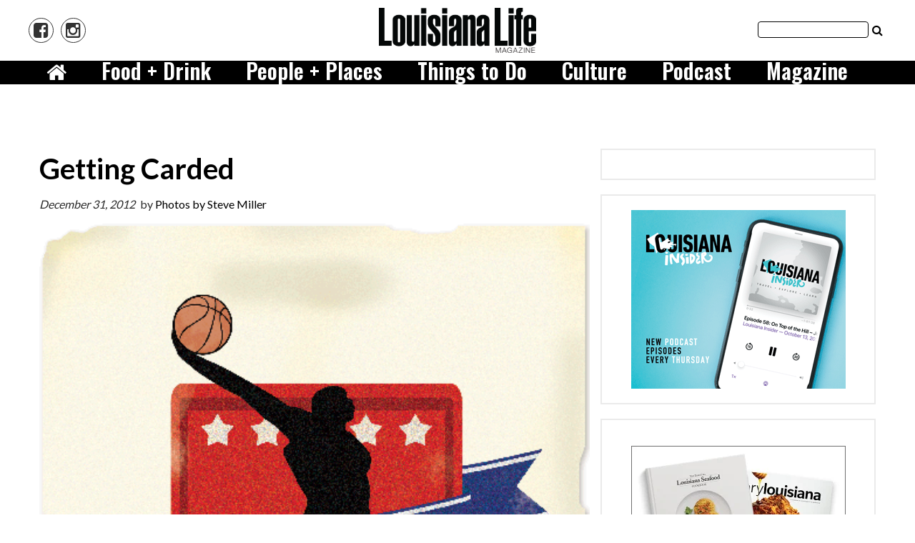

--- FILE ---
content_type: text/html; charset=UTF-8
request_url: https://www.louisianalife.com/getting-carded/
body_size: 44383
content:
<!doctype html>

<!--[if lt IE 7]><html lang="en-US" class="no-js lt-ie9 lt-ie8 lt-ie7"><![endif]-->
<!--[if (IE 7)&!(IEMobile)]><html lang="en-US" class="no-js lt-ie9 lt-ie8"><![endif]-->
<!--[if (IE 8)&!(IEMobile)]><html lang="en-US" class="no-js lt-ie9"><![endif]-->
<!--[if gt IE 8]><!--> <html lang="en-US" class="no-js"><!--<![endif]-->

	<head>
		<meta charset="utf-8">

				<meta http-equiv="X-UA-Compatible" content="IE=edge">

		<title>Getting Carded - louisianalife.com</title>

				<meta name="HandheldFriendly" content="True">
		<meta name="MobileOptimized" content="320">
		<meta name="viewport" content="width=device-width, initial-scale=1"/>

				<link rel="icon" href="https://wpcdn.us-midwest-1.vip.tn-cloud.net/www.louisianalife.com/content/uploads/2021/05/v/y/ll-16x16-1.gif">
		<link rel="apple-touch-icon" href="https://wpcdn.us-midwest-1.vip.tn-cloud.net/www.louisianalife.com/content/uploads/2021/05/v/k/ll-180x180-1.gif">
		<!--[if IE]>
			<link rel="shortcut icon" href="https://wpcdn.us-midwest-1.vip.tn-cloud.net/www.louisianalife.com/content/uploads/2021/05/v/y/ll-16x16-1.gif/favicon.ico">
		<![endif]-->

		<meta name="msapplication-TileColor" content="#f01d4f">
		<meta name="msapplication-TileImage" content="https://wpcdn.us-midwest-1.vip.tn-cloud.net/www.louisianalife.com/content/themes/gtxcel/library/images/win8-tile-icon.png">
		<meta name="theme-color" content="#121212">

		<link href="//maxcdn.bootstrapcdn.com/font-awesome/4.7.0/css/font-awesome.min.css" rel="stylesheet"> <!-- Font Awesome Glyphicons -->
		<link rel="pingback" href="https://www.louisianalife.com/xmlrpc.php">

		
	<script type="text/javascript">
		if(typeof ad_slots_refresh =='undefined'){
			var ad_slots_refresh = new Array();
		}
		if(typeof gtx_ads_conf =='undefined'){
			var gtx_ads_conf = {};
			gtx_ads_conf.targetMap = {};
			gtx_ads_conf.ads = [];
			gtx_ads_conf.lazy = [];
			gtx_ads_conf.templates = {};
		}
		if(typeof googletag =='undefined'){
			var googletag = googletag || {};
			googletag.cmd = googletag.cmd || [];
		}
		gtx_ads_conf.fulltarget = "post-template-default single single-post postid-14017 single-format-standard postname-getting-carded term-category-uncategorized wpb-js-composer js-comp-ver-6.10.0 vc_responsive";
		gtx_ads_conf.targetMap.url = "/getting-carded/";
		gtx_ads_conf.targetMap.post = "14017";
		gtx_ads_conf.targetMap.category = ["uncategorized"];
		gtx_ads_conf.templates = {
			parallax: 'https://wpcdn.us-midwest-1.vip.tn-cloud.net/www.louisianalife.com/content/plugins/gtx-ad-manager/templates/parallax.js',
			reveal: 'https://wpcdn.us-midwest-1.vip.tn-cloud.net/www.louisianalife.com/content/plugins/gtx-ad-manager/templates/reveal.js',
            roller: 'https://wpcdn.us-midwest-1.vip.tn-cloud.net/www.louisianalife.com/content/plugins/gtx-ad-manager/templates/roller.js'
		};
	</script>
	<script>(function(d, s, id){
				 var js, fjs = d.getElementsByTagName(s)[0];
				 if (d.getElementById(id)) {return;}
				 js = d.createElement(s); js.id = id;
				 js.src = "//connect.facebook.net/en_US/sdk.js#xfbml=1&version=v2.6";
				 fjs.parentNode.insertBefore(js, fjs);
			   }(document, 'script', 'facebook-jssdk'));</script><meta name='robots' content='index, follow, max-image-preview:large, max-snippet:-1, max-video-preview:-1' />
<script>
		window.dataLayer = [{"townnews.product.software":"RAYOS","townnews.product.version":"1.21.1","rayos.post.id":14017,"rayos.post.type":"post","rayos.post.title":"Getting Carded","rayos.post.author_name":["Photos by Steve Miller"],"rayos.post.all_categories":["Uncategorized"],"rayos.issues.magazine_name":"Louisiana Life","rayos.issues.issue_name":"January\/February 2013","rayos.gallery.included":"No","rayos.video.included":"No","rayos.elections.widget_included":"No"}];
	</script><!-- Google Tag Manager -->
		<script>(function(w,d,s,l,i){w[l]=w[l]||[];w[l].push({'gtm.start':
		new Date().getTime(),event:'gtm.js'});var f=d.getElementsByTagName(s)[0],
		j=d.createElement(s),dl=l!='dataLayer'?'&l='+l:'';j.async=true;j.src=
		'https://www.googletagmanager.com/gtm.js?id='+i+dl;f.parentNode.insertBefore(j,f);
		})(window,document,'script','dataLayer','GTM-PDQV3N');</script>
		<!-- End Google Tag Manager -->
		<!-- Google Tag Manager -->
			<script>(function(w,d,s,l,i){w[l]=w[l]||[];w[l].push({'gtm.start':
			new Date().getTime(),event:'gtm.js'});var f=d.getElementsByTagName(s)[0],
			j=d.createElement(s),dl=l!='dataLayer'?'&l='+l:'';j.async=true;j.src=
			'https://www.googletagmanager.com/gtm.js?id='+i+dl;f.parentNode.insertBefore(j,f);
			})(window,document,'script','dataLayer','GTM-N75D2FG');</script>
			<!-- End Google Tag Manager -->
			
	<!-- This site is optimized with the Yoast SEO plugin v21.4 - https://yoast.com/wordpress/plugins/seo/ -->
	<link rel="canonical" href="https://www.louisianalife.com/getting-carded/" />
	<meta property="og:locale" content="en_US" />
	<meta property="og:type" content="article" />
	<meta property="og:title" content="Getting Carded - louisianalife.com" />
	<meta property="og:description" content="8 Louisiana-born hoopsters who rose from small-town roots to the Basketball Hall of Fame" />
	<meta property="og:url" content="https://www.louisianalife.com/getting-carded/" />
	<meta property="og:site_name" content="louisianalife.com" />
	<meta property="article:published_time" content="2012-12-31T15:00:00+00:00" />
	<meta property="article:modified_time" content="2021-10-05T15:27:28+00:00" />
	<meta property="og:image" content="https://wpcdn.us-midwest-1.vip.tn-cloud.net/www.louisianalife.com/content/uploads/2012/12/h/v/BBall_Opening.gif" />
	<meta property="og:image:width" content="471" />
	<meta property="og:image:height" content="635" />
	<meta property="og:image:type" content="image/gif" />
	<meta name="author" content="Photos by Steve Miller" />
	<meta name="twitter:card" content="summary_large_image" />
	<meta name="twitter:label1" content="Written by" />
	<meta name="twitter:data1" content="Photos by Steve Miller" />
	<meta name="twitter:label2" content="Est. reading time" />
	<meta name="twitter:data2" content="15 minutes" />
	<script type="application/ld+json" class="yoast-schema-graph">{"@context":"https://schema.org","@graph":[{"@type":"WebPage","@id":"https://www.louisianalife.com/getting-carded/","url":"https://www.louisianalife.com/getting-carded/","name":"Getting Carded - louisianalife.com","isPartOf":{"@id":"https://www.louisianalife.com/#website"},"primaryImageOfPage":{"@id":"https://www.louisianalife.com/getting-carded/#primaryimage"},"image":{"@id":"https://www.louisianalife.com/getting-carded/#primaryimage"},"thumbnailUrl":"https://wpcdn.us-midwest-1.vip.tn-cloud.net/www.louisianalife.com/content/uploads/2012/12/h/v/BBall_Opening.gif","datePublished":"2012-12-31T15:00:00+00:00","dateModified":"2021-10-05T15:27:28+00:00","author":{"@id":"https://www.louisianalife.com/#/schema/person/82d0549bb45e76c63be79a2f1b89beba"},"inLanguage":"en-US","potentialAction":[{"@type":"ReadAction","target":["https://www.louisianalife.com/getting-carded/"]}]},{"@type":"ImageObject","inLanguage":"en-US","@id":"https://www.louisianalife.com/getting-carded/#primaryimage","url":"https://wpcdn.us-midwest-1.vip.tn-cloud.net/www.louisianalife.com/content/uploads/2012/12/h/v/BBall_Opening.gif","contentUrl":"https://wpcdn.us-midwest-1.vip.tn-cloud.net/www.louisianalife.com/content/uploads/2012/12/h/v/BBall_Opening.gif","width":471,"height":635},{"@type":"WebSite","@id":"https://www.louisianalife.com/#website","url":"https://www.louisianalife.com/","name":"louisianalife.com","description":"Louisiana Life Magazine","potentialAction":[{"@type":"SearchAction","target":{"@type":"EntryPoint","urlTemplate":"https://www.louisianalife.com/?s={search_term_string}"},"query-input":"required name=search_term_string"}],"inLanguage":"en-US"},{"@type":"Person","@id":"https://www.louisianalife.com/#/schema/person/82d0549bb45e76c63be79a2f1b89beba","name":"Photos by Steve Miller","image":{"@type":"ImageObject","inLanguage":"en-US","@id":"https://www.louisianalife.com/#/schema/person/image/","url":"https://secure.gravatar.com/avatar/?s=96&d=mm&r=g","contentUrl":"https://secure.gravatar.com/avatar/?s=96&d=mm&r=g","caption":"Photos by Steve Miller"},"url":"https://www.louisianalife.com/author/photos-by-steve-miller/"}]}</script>
	<!-- / Yoast SEO plugin. -->


<link rel='dns-prefetch' href='//wpcdn.us-midwest-1.vip.tn-cloud.net' />
<link rel='dns-prefetch' href='//cdn.broadstreetads.com' />
<link rel='dns-prefetch' href='//maps.googleapis.com' />
<link rel='dns-prefetch' href='//ws.sharethis.com' />
<link rel='dns-prefetch' href='//www.google.com' />
<link rel='dns-prefetch' href='//fonts.googleapis.com' />
<link rel='dns-prefetch' href='//maxcdn.bootstrapcdn.com' />
<link rel="alternate" type="application/rss+xml" title="louisianalife.com &raquo; Feed" href="https://www.louisianalife.com/feed/" />
<script type="text/javascript">
window._wpemojiSettings = {"baseUrl":"https:\/\/s.w.org\/images\/core\/emoji\/14.0.0\/72x72\/","ext":".png","svgUrl":"https:\/\/s.w.org\/images\/core\/emoji\/14.0.0\/svg\/","svgExt":".svg","source":{"concatemoji":"https:\/\/www.louisianalife.com\/wp-includes\/js\/wp-emoji-release.min.js"}};
/*! This file is auto-generated */
!function(e,a,t){var n,r,o,i=a.createElement("canvas"),p=i.getContext&&i.getContext("2d");function s(e,t){p.clearRect(0,0,i.width,i.height),p.fillText(e,0,0);e=i.toDataURL();return p.clearRect(0,0,i.width,i.height),p.fillText(t,0,0),e===i.toDataURL()}function c(e){var t=a.createElement("script");t.src=e,t.defer=t.type="text/javascript",a.getElementsByTagName("head")[0].appendChild(t)}for(o=Array("flag","emoji"),t.supports={everything:!0,everythingExceptFlag:!0},r=0;r<o.length;r++)t.supports[o[r]]=function(e){if(p&&p.fillText)switch(p.textBaseline="top",p.font="600 32px Arial",e){case"flag":return s("\ud83c\udff3\ufe0f\u200d\u26a7\ufe0f","\ud83c\udff3\ufe0f\u200b\u26a7\ufe0f")?!1:!s("\ud83c\uddfa\ud83c\uddf3","\ud83c\uddfa\u200b\ud83c\uddf3")&&!s("\ud83c\udff4\udb40\udc67\udb40\udc62\udb40\udc65\udb40\udc6e\udb40\udc67\udb40\udc7f","\ud83c\udff4\u200b\udb40\udc67\u200b\udb40\udc62\u200b\udb40\udc65\u200b\udb40\udc6e\u200b\udb40\udc67\u200b\udb40\udc7f");case"emoji":return!s("\ud83e\udef1\ud83c\udffb\u200d\ud83e\udef2\ud83c\udfff","\ud83e\udef1\ud83c\udffb\u200b\ud83e\udef2\ud83c\udfff")}return!1}(o[r]),t.supports.everything=t.supports.everything&&t.supports[o[r]],"flag"!==o[r]&&(t.supports.everythingExceptFlag=t.supports.everythingExceptFlag&&t.supports[o[r]]);t.supports.everythingExceptFlag=t.supports.everythingExceptFlag&&!t.supports.flag,t.DOMReady=!1,t.readyCallback=function(){t.DOMReady=!0},t.supports.everything||(n=function(){t.readyCallback()},a.addEventListener?(a.addEventListener("DOMContentLoaded",n,!1),e.addEventListener("load",n,!1)):(e.attachEvent("onload",n),a.attachEvent("onreadystatechange",function(){"complete"===a.readyState&&t.readyCallback()})),(e=t.source||{}).concatemoji?c(e.concatemoji):e.wpemoji&&e.twemoji&&(c(e.twemoji),c(e.wpemoji)))}(window,document,window._wpemojiSettings);
</script>
<style type="text/css">
img.wp-smiley,
img.emoji {
	display: inline !important;
	border: none !important;
	box-shadow: none !important;
	height: 1em !important;
	width: 1em !important;
	margin: 0 0.07em !important;
	vertical-align: -0.1em !important;
	background: none !important;
	padding: 0 !important;
}
</style>
	<link rel='stylesheet' id='bootstrap-css-css' href='https://wpcdn.us-midwest-1.vip.tn-cloud.net/www.louisianalife.com/content/themes/gtxcel/library/css/bootstrap/bootstrap.css' type='text/css' media='all' />
<link rel='stylesheet' id='bones-stylesheet-css' href='https://wpcdn.us-midwest-1.vip.tn-cloud.net/www.louisianalife.com/content/themes/gtxcel/library/css/style.css?ver=1760533827' type='text/css' media='all' />
<!--[if lt IE 9]>
<link rel='stylesheet' id='bones-ie-only-css' href='https://wpcdn.us-midwest-1.vip.tn-cloud.net/www.louisianalife.com/content/themes/gtxcel/library/css/ie.css' type='text/css' media='all' />
<![endif]-->
<link rel='stylesheet' id='list-grid-css' href='https://wpcdn.us-midwest-1.vip.tn-cloud.net/www.louisianalife.com/content/themes/gtxcel/library/css/grid.css?ver=1.11.0' type='text/css' media='all' />
<link rel='stylesheet' id='wp-block-library-css' href='https://www.louisianalife.com/wp-includes/css/dist/block-library/style.min.css' type='text/css' media='all' />
<link rel='stylesheet' id='classic-theme-styles-css' href='https://www.louisianalife.com/wp-includes/css/classic-themes.min.css' type='text/css' media='all' />
<style id='global-styles-inline-css' type='text/css'>
body{--wp--preset--color--black: #000000;--wp--preset--color--cyan-bluish-gray: #abb8c3;--wp--preset--color--white: #ffffff;--wp--preset--color--pale-pink: #f78da7;--wp--preset--color--vivid-red: #cf2e2e;--wp--preset--color--luminous-vivid-orange: #ff6900;--wp--preset--color--luminous-vivid-amber: #fcb900;--wp--preset--color--light-green-cyan: #7bdcb5;--wp--preset--color--vivid-green-cyan: #00d084;--wp--preset--color--pale-cyan-blue: #8ed1fc;--wp--preset--color--vivid-cyan-blue: #0693e3;--wp--preset--color--vivid-purple: #9b51e0;--wp--preset--gradient--vivid-cyan-blue-to-vivid-purple: linear-gradient(135deg,rgba(6,147,227,1) 0%,rgb(155,81,224) 100%);--wp--preset--gradient--light-green-cyan-to-vivid-green-cyan: linear-gradient(135deg,rgb(122,220,180) 0%,rgb(0,208,130) 100%);--wp--preset--gradient--luminous-vivid-amber-to-luminous-vivid-orange: linear-gradient(135deg,rgba(252,185,0,1) 0%,rgba(255,105,0,1) 100%);--wp--preset--gradient--luminous-vivid-orange-to-vivid-red: linear-gradient(135deg,rgba(255,105,0,1) 0%,rgb(207,46,46) 100%);--wp--preset--gradient--very-light-gray-to-cyan-bluish-gray: linear-gradient(135deg,rgb(238,238,238) 0%,rgb(169,184,195) 100%);--wp--preset--gradient--cool-to-warm-spectrum: linear-gradient(135deg,rgb(74,234,220) 0%,rgb(151,120,209) 20%,rgb(207,42,186) 40%,rgb(238,44,130) 60%,rgb(251,105,98) 80%,rgb(254,248,76) 100%);--wp--preset--gradient--blush-light-purple: linear-gradient(135deg,rgb(255,206,236) 0%,rgb(152,150,240) 100%);--wp--preset--gradient--blush-bordeaux: linear-gradient(135deg,rgb(254,205,165) 0%,rgb(254,45,45) 50%,rgb(107,0,62) 100%);--wp--preset--gradient--luminous-dusk: linear-gradient(135deg,rgb(255,203,112) 0%,rgb(199,81,192) 50%,rgb(65,88,208) 100%);--wp--preset--gradient--pale-ocean: linear-gradient(135deg,rgb(255,245,203) 0%,rgb(182,227,212) 50%,rgb(51,167,181) 100%);--wp--preset--gradient--electric-grass: linear-gradient(135deg,rgb(202,248,128) 0%,rgb(113,206,126) 100%);--wp--preset--gradient--midnight: linear-gradient(135deg,rgb(2,3,129) 0%,rgb(40,116,252) 100%);--wp--preset--duotone--dark-grayscale: url('#wp-duotone-dark-grayscale');--wp--preset--duotone--grayscale: url('#wp-duotone-grayscale');--wp--preset--duotone--purple-yellow: url('#wp-duotone-purple-yellow');--wp--preset--duotone--blue-red: url('#wp-duotone-blue-red');--wp--preset--duotone--midnight: url('#wp-duotone-midnight');--wp--preset--duotone--magenta-yellow: url('#wp-duotone-magenta-yellow');--wp--preset--duotone--purple-green: url('#wp-duotone-purple-green');--wp--preset--duotone--blue-orange: url('#wp-duotone-blue-orange');--wp--preset--font-size--small: 13px;--wp--preset--font-size--medium: 20px;--wp--preset--font-size--large: 36px;--wp--preset--font-size--x-large: 42px;--wp--preset--spacing--20: 0.44rem;--wp--preset--spacing--30: 0.67rem;--wp--preset--spacing--40: 1rem;--wp--preset--spacing--50: 1.5rem;--wp--preset--spacing--60: 2.25rem;--wp--preset--spacing--70: 3.38rem;--wp--preset--spacing--80: 5.06rem;--wp--preset--shadow--natural: 6px 6px 9px rgba(0, 0, 0, 0.2);--wp--preset--shadow--deep: 12px 12px 50px rgba(0, 0, 0, 0.4);--wp--preset--shadow--sharp: 6px 6px 0px rgba(0, 0, 0, 0.2);--wp--preset--shadow--outlined: 6px 6px 0px -3px rgba(255, 255, 255, 1), 6px 6px rgba(0, 0, 0, 1);--wp--preset--shadow--crisp: 6px 6px 0px rgba(0, 0, 0, 1);}:where(.is-layout-flex){gap: 0.5em;}body .is-layout-flow > .alignleft{float: left;margin-inline-start: 0;margin-inline-end: 2em;}body .is-layout-flow > .alignright{float: right;margin-inline-start: 2em;margin-inline-end: 0;}body .is-layout-flow > .aligncenter{margin-left: auto !important;margin-right: auto !important;}body .is-layout-constrained > .alignleft{float: left;margin-inline-start: 0;margin-inline-end: 2em;}body .is-layout-constrained > .alignright{float: right;margin-inline-start: 2em;margin-inline-end: 0;}body .is-layout-constrained > .aligncenter{margin-left: auto !important;margin-right: auto !important;}body .is-layout-constrained > :where(:not(.alignleft):not(.alignright):not(.alignfull)){max-width: var(--wp--style--global--content-size);margin-left: auto !important;margin-right: auto !important;}body .is-layout-constrained > .alignwide{max-width: var(--wp--style--global--wide-size);}body .is-layout-flex{display: flex;}body .is-layout-flex{flex-wrap: wrap;align-items: center;}body .is-layout-flex > *{margin: 0;}:where(.wp-block-columns.is-layout-flex){gap: 2em;}.has-black-color{color: var(--wp--preset--color--black) !important;}.has-cyan-bluish-gray-color{color: var(--wp--preset--color--cyan-bluish-gray) !important;}.has-white-color{color: var(--wp--preset--color--white) !important;}.has-pale-pink-color{color: var(--wp--preset--color--pale-pink) !important;}.has-vivid-red-color{color: var(--wp--preset--color--vivid-red) !important;}.has-luminous-vivid-orange-color{color: var(--wp--preset--color--luminous-vivid-orange) !important;}.has-luminous-vivid-amber-color{color: var(--wp--preset--color--luminous-vivid-amber) !important;}.has-light-green-cyan-color{color: var(--wp--preset--color--light-green-cyan) !important;}.has-vivid-green-cyan-color{color: var(--wp--preset--color--vivid-green-cyan) !important;}.has-pale-cyan-blue-color{color: var(--wp--preset--color--pale-cyan-blue) !important;}.has-vivid-cyan-blue-color{color: var(--wp--preset--color--vivid-cyan-blue) !important;}.has-vivid-purple-color{color: var(--wp--preset--color--vivid-purple) !important;}.has-black-background-color{background-color: var(--wp--preset--color--black) !important;}.has-cyan-bluish-gray-background-color{background-color: var(--wp--preset--color--cyan-bluish-gray) !important;}.has-white-background-color{background-color: var(--wp--preset--color--white) !important;}.has-pale-pink-background-color{background-color: var(--wp--preset--color--pale-pink) !important;}.has-vivid-red-background-color{background-color: var(--wp--preset--color--vivid-red) !important;}.has-luminous-vivid-orange-background-color{background-color: var(--wp--preset--color--luminous-vivid-orange) !important;}.has-luminous-vivid-amber-background-color{background-color: var(--wp--preset--color--luminous-vivid-amber) !important;}.has-light-green-cyan-background-color{background-color: var(--wp--preset--color--light-green-cyan) !important;}.has-vivid-green-cyan-background-color{background-color: var(--wp--preset--color--vivid-green-cyan) !important;}.has-pale-cyan-blue-background-color{background-color: var(--wp--preset--color--pale-cyan-blue) !important;}.has-vivid-cyan-blue-background-color{background-color: var(--wp--preset--color--vivid-cyan-blue) !important;}.has-vivid-purple-background-color{background-color: var(--wp--preset--color--vivid-purple) !important;}.has-black-border-color{border-color: var(--wp--preset--color--black) !important;}.has-cyan-bluish-gray-border-color{border-color: var(--wp--preset--color--cyan-bluish-gray) !important;}.has-white-border-color{border-color: var(--wp--preset--color--white) !important;}.has-pale-pink-border-color{border-color: var(--wp--preset--color--pale-pink) !important;}.has-vivid-red-border-color{border-color: var(--wp--preset--color--vivid-red) !important;}.has-luminous-vivid-orange-border-color{border-color: var(--wp--preset--color--luminous-vivid-orange) !important;}.has-luminous-vivid-amber-border-color{border-color: var(--wp--preset--color--luminous-vivid-amber) !important;}.has-light-green-cyan-border-color{border-color: var(--wp--preset--color--light-green-cyan) !important;}.has-vivid-green-cyan-border-color{border-color: var(--wp--preset--color--vivid-green-cyan) !important;}.has-pale-cyan-blue-border-color{border-color: var(--wp--preset--color--pale-cyan-blue) !important;}.has-vivid-cyan-blue-border-color{border-color: var(--wp--preset--color--vivid-cyan-blue) !important;}.has-vivid-purple-border-color{border-color: var(--wp--preset--color--vivid-purple) !important;}.has-vivid-cyan-blue-to-vivid-purple-gradient-background{background: var(--wp--preset--gradient--vivid-cyan-blue-to-vivid-purple) !important;}.has-light-green-cyan-to-vivid-green-cyan-gradient-background{background: var(--wp--preset--gradient--light-green-cyan-to-vivid-green-cyan) !important;}.has-luminous-vivid-amber-to-luminous-vivid-orange-gradient-background{background: var(--wp--preset--gradient--luminous-vivid-amber-to-luminous-vivid-orange) !important;}.has-luminous-vivid-orange-to-vivid-red-gradient-background{background: var(--wp--preset--gradient--luminous-vivid-orange-to-vivid-red) !important;}.has-very-light-gray-to-cyan-bluish-gray-gradient-background{background: var(--wp--preset--gradient--very-light-gray-to-cyan-bluish-gray) !important;}.has-cool-to-warm-spectrum-gradient-background{background: var(--wp--preset--gradient--cool-to-warm-spectrum) !important;}.has-blush-light-purple-gradient-background{background: var(--wp--preset--gradient--blush-light-purple) !important;}.has-blush-bordeaux-gradient-background{background: var(--wp--preset--gradient--blush-bordeaux) !important;}.has-luminous-dusk-gradient-background{background: var(--wp--preset--gradient--luminous-dusk) !important;}.has-pale-ocean-gradient-background{background: var(--wp--preset--gradient--pale-ocean) !important;}.has-electric-grass-gradient-background{background: var(--wp--preset--gradient--electric-grass) !important;}.has-midnight-gradient-background{background: var(--wp--preset--gradient--midnight) !important;}.has-small-font-size{font-size: var(--wp--preset--font-size--small) !important;}.has-medium-font-size{font-size: var(--wp--preset--font-size--medium) !important;}.has-large-font-size{font-size: var(--wp--preset--font-size--large) !important;}.has-x-large-font-size{font-size: var(--wp--preset--font-size--x-large) !important;}
.wp-block-navigation a:where(:not(.wp-element-button)){color: inherit;}
:where(.wp-block-columns.is-layout-flex){gap: 2em;}
.wp-block-pullquote{font-size: 1.5em;line-height: 1.6;}
</style>
<link rel='stylesheet' id='gt-posts-slider-style-css' href='https://wpcdn.us-midwest-1.vip.tn-cloud.net/www.louisianalife.com/content/mu-plugins/gtxcel-plugin/vc_posts_slider/posts-slider.css?ver=1570550597' type='text/css' media='all' />
<link rel='stylesheet' id='flexslider-css' href='https://wpcdn.us-midwest-1.vip.tn-cloud.net/www.louisianalife.com/content/mu-plugins/js_composer/assets/lib/flexslider/flexslider.min.css?ver=6.10.0' type='text/css' media='all' />
<link rel='stylesheet' id='gt-flexslider-style-css' href='https://wpcdn.us-midwest-1.vip.tn-cloud.net/www.louisianalife.com/content/mu-plugins/gtxcel-plugin/vc_gallery/gt-flexslider.css?ver=1648237149' type='text/css' media='all' />
<link rel='stylesheet' id='prettyphoto-css' href='https://wpcdn.us-midwest-1.vip.tn-cloud.net/www.louisianalife.com/content/mu-plugins/js_composer/assets/lib/prettyphoto/css/prettyPhoto.min.css?ver=6.10.0' type='text/css' media='all' />
<link rel='stylesheet' id='rayos_alm_list_templates_style-css' href='https://wpcdn.us-midwest-1.vip.tn-cloud.net/www.louisianalife.com/content/mu-plugins/gtxcel-plugin/functionalities//css/rayos_alm_list_templates.css?ver=1667523778' type='text/css' media='all' />
<link rel='stylesheet' id='googlefonts-css' href='https://fonts.googleapis.com/css?family=Roboto:400,700|Oswald:400,600,700|Libre+Caslon+Text:400|Alfa+Slab+One:400|Lato:300,400,700,900&subset=latin' type='text/css' media='all' />
<link rel='stylesheet' id='geobase-style-css' href='https://wpcdn.us-midwest-1.vip.tn-cloud.net/www.louisianalife.com/content/plugins/geobase/geobase.css?ver=1679517292' type='text/css' media='all' />
<style id='geobase-style-inline-css' type='text/css'>

	article.geobase-post .geobase-content-wrapper {
		width: 100%;
		float: none;
	}
	article.geobase-post .thumb-wrap {
		width: 0%;
		float: left;
		margin-right: 2%;	}
	
</style>
<link rel='stylesheet' id='geobase-prettyphoto-style-css' href='https://wpcdn.us-midwest-1.vip.tn-cloud.net/www.louisianalife.com/content/plugins/geobase/prettyphoto/css/prettyPhoto.css' type='text/css' media='all' />
<link rel='stylesheet' id='geobasemap-style-css' href='https://wpcdn.us-midwest-1.vip.tn-cloud.net/www.louisianalife.com/content/plugins/geobase/vc_geobasemap/vc_geobasemap.css?ver=1570550597' type='text/css' media='all' />
<link rel='stylesheet' id='directory-select2-css' href='https://wpcdn.us-midwest-1.vip.tn-cloud.net/www.louisianalife.com/content/plugins/geobase/vc_directory_filter/assets/select2/css/select2.css?ver=3.5.2' type='text/css' media='all' />
<link rel='stylesheet' id='wpfc-css' href='https://wpcdn.us-midwest-1.vip.tn-cloud.net/www.louisianalife.com/content/plugins/gs-facebook-comments/public/css/wpfc-public.css?ver=1.7.2' type='text/css' media='all' />
<link rel='stylesheet' id='custom-template-style-css' href='https://wpcdn.us-midwest-1.vip.tn-cloud.net/www.louisianalife.com/content/plugins/gt-custom-templates/custom-templates.css' type='text/css' media='all' />
<link rel='stylesheet' id='ad-manager-style-css' href='https://wpcdn.us-midwest-1.vip.tn-cloud.net/www.louisianalife.com/content/plugins/gtx-ad-manager/ad-manager.css?ver=1728932431' type='text/css' media='all' />
<link rel='stylesheet' id='bylines-style-css' href='https://wpcdn.us-midwest-1.vip.tn-cloud.net/www.louisianalife.com/content/plugins/gtx-author-bios/css/bylines.css?ver=1570550597' type='text/css' media='all' />
<link rel='stylesheet' id='gtxcelfimagescss-css' href='https://wpcdn.us-midwest-1.vip.tn-cloud.net/www.louisianalife.com/content/plugins/gtx-fimages/css/all.css?ver=1570550597' type='text/css' media='all' />
<link rel='stylesheet' id='lightbox-style-css' href='https://wpcdn.us-midwest-1.vip.tn-cloud.net/www.louisianalife.com/content/plugins/gtx-gallery/css/gtx-lightbox.css?ver=2018.3.20' type='text/css' media='all' />
<link rel='stylesheet' id='gtx-issues-style-css' href='https://wpcdn.us-midwest-1.vip.tn-cloud.net/www.louisianalife.com/content/plugins/gtx-issue-management/assets/gtx-issues.css?ver=2019.02.28' type='text/css' media='all' />
<link rel='stylesheet' id='gtx-oembed-style-css' href='https://wpcdn.us-midwest-1.vip.tn-cloud.net/www.louisianalife.com/content/plugins/gtx-oembed-extension/gtx-oembed.css?ver=1570550597' type='text/css' media='all' />
<link rel='stylesheet' id='simple-share-buttons-adder-font-awesome-css' href='//maxcdn.bootstrapcdn.com/font-awesome/4.3.0/css/font-awesome.min.css' type='text/css' media='all' />
<link rel='stylesheet' id='author-bios-style-css' href='https://wpcdn.us-midwest-1.vip.tn-cloud.net/www.louisianalife.com/content/plugins/gtx-author-bios/css/author-bios.css' type='text/css' media='all' />
<link rel='stylesheet' id='parent-style-css' href='https://wpcdn.us-midwest-1.vip.tn-cloud.net/www.louisianalife.com/content/themes/gtxcel/style.css?ver=1664375579' type='text/css' media='all' />
<link rel='stylesheet' id='child-style-css' href='https://wpcdn.us-midwest-1.vip.tn-cloud.net/www.louisianalife.com/content/themes/publisher-master/style.css' type='text/css' media='all' />
<link rel='stylesheet' id='gtx-publisher-master-css' href='https://www.louisianalife.com/style/8553b86df9c5903c9500429d99a58a06/publisher-master/' type='text/css' media='all' />
<link rel='stylesheet' id='gtx-custom_css_post-css' href='https://www.louisianalife.com/style/a15e2b638d92ae1c4fb11ae5023ea4bf/custom_css_post/' type='text/css' media='all' />
<link rel='stylesheet' id='acf-repeater-style-css' href='https://wpcdn.us-midwest-1.vip.tn-cloud.net/www.louisianalife.com/content/themes/gtxcel/includes/acf_repeater_shortcode/acf_repeater_shortcode.css' type='text/css' media='all' />
<link rel='stylesheet' id='rayos-ssba-twitter-x-logo-css' href='https://wpcdn.us-midwest-1.vip.tn-cloud.net/www.louisianalife.com/content/themes/gtxcel/includes/ssba-twitter-update/x-logo-styles.css?ver=1702673046' type='text/css' media='all' />
<link rel='stylesheet' id='dashicons-css' href='https://www.louisianalife.com/wp-includes/css/dashicons.min.css' type='text/css' media='all' />
<link rel='stylesheet' id='acf-global-css' href='https://wpcdn.us-midwest-1.vip.tn-cloud.net/www.louisianalife.com/content/mu-plugins/advanced-custom-fields-pro/assets/build/css/acf-global.css?ver=6.0.3' type='text/css' media='all' />
<link rel='stylesheet' id='acf-input-css' href='https://wpcdn.us-midwest-1.vip.tn-cloud.net/www.louisianalife.com/content/mu-plugins/advanced-custom-fields-pro/assets/build/css/acf-input.css?ver=6.0.3' type='text/css' media='all' />
<link rel='stylesheet' id='acf-pro-input-css' href='https://wpcdn.us-midwest-1.vip.tn-cloud.net/www.louisianalife.com/content/mu-plugins/advanced-custom-fields-pro/assets/build/css/pro/acf-pro-input.css?ver=6.0.3' type='text/css' media='all' />
<link rel='stylesheet' id='acf-datepicker-css' href='https://wpcdn.us-midwest-1.vip.tn-cloud.net/www.louisianalife.com/content/mu-plugins/advanced-custom-fields-pro/assets/inc/datepicker/jquery-ui.min.css?ver=1.11.4' type='text/css' media='all' />
<link rel='stylesheet' id='acf-timepicker-css' href='https://wpcdn.us-midwest-1.vip.tn-cloud.net/www.louisianalife.com/content/mu-plugins/advanced-custom-fields-pro/assets/inc/timepicker/jquery-ui-timepicker-addon.min.css?ver=1.6.1' type='text/css' media='all' />
<link rel='stylesheet' id='wp-color-picker-css' href='https://www.louisianalife.com/wp-admin/css/color-picker.min.css' type='text/css' media='all' />
<link rel='stylesheet' id='dgwt-jg-style-css' href='https://wpcdn.us-midwest-1.vip.tn-cloud.net/www.louisianalife.com/content/plugins/gtx-gallery/justified-gallery/assets/css/style.min.css?ver=1.2.2' type='text/css' media='all' />
<link rel='stylesheet' id='dgwt-jg-photoswipe-css' href='https://wpcdn.us-midwest-1.vip.tn-cloud.net/www.louisianalife.com/content/plugins/gtx-gallery/justified-gallery/includes/Lightbox/Photoswipe/assets/photoswipe.css?ver=1.2.2' type='text/css' media='all' />
<link rel='stylesheet' id='dgwt-jg-photoswipe-skin-css' href='https://wpcdn.us-midwest-1.vip.tn-cloud.net/www.louisianalife.com/content/plugins/gtx-gallery/justified-gallery/includes/Lightbox/Photoswipe/assets/default-skin/default-skin.css?ver=1.2.2' type='text/css' media='all' />
<script type='text/javascript' src='https://www.louisianalife.com/wp-includes/js/jquery/jquery.min.js?ver=3.6.4' id='jquery-core-js'></script>
<script type='text/javascript' src='https://www.louisianalife.com/wp-includes/js/jquery/jquery-migrate.min.js?ver=3.4.0' id='jquery-migrate-js'></script>
<script type='text/javascript' src='https://wpcdn.us-midwest-1.vip.tn-cloud.net/www.louisianalife.com/content/themes/gtxcel/library/js/libs/modernizr.custom.min.js?ver=2.5.3' id='bones-modernizr-js'></script>
<script type='text/javascript' src='https://wpcdn.us-midwest-1.vip.tn-cloud.net/www.louisianalife.com/content/themes/gtxcel/library/js/gtxcel.js?ver=0.1' id='gtxcel-global-js'></script>
<script type='text/javascript' src='https://wpcdn.us-midwest-1.vip.tn-cloud.net/www.louisianalife.com/content/themes/gtxcel/library/js/mobile-nav.js?ver=0.1' id='mobile-nav-js'></script>
<script async data-cfasync='false' type='text/javascript' src='//cdn.broadstreetads.com/init-2.min.js?v=1.51.8' id='broadstreet-init-js'></script>
<script type='text/javascript' src='https://wpcdn.us-midwest-1.vip.tn-cloud.net/www.louisianalife.com/content/plugins/geobase/prettyphoto/js/jquery.prettyPhoto.js' id='geobase-prettyphoto-script-js'></script>
<script type='text/javascript' src='https://wpcdn.us-midwest-1.vip.tn-cloud.net/www.louisianalife.com/content/plugins/geobase/vc_directory_filter/assets/select2/js/select2.min.js?ver=3.5.2' id='directory-select2-js'></script>
<script type='text/javascript' id='directory-filter-js-extra'>
/* <![CDATA[ */
var ajaxurl = "https:\/\/www.louisianalife.com\/wp-admin\/admin-ajax.php";
/* ]]> */
</script>
<script type='text/javascript' src='https://wpcdn.us-midwest-1.vip.tn-cloud.net/www.louisianalife.com/content/plugins/geobase/vc_directory_filter/directory-filter.js?ver=1599147537' id='directory-filter-js'></script>
<script type='text/javascript' src='https://wpcdn.us-midwest-1.vip.tn-cloud.net/www.louisianalife.com/content/plugins/gs-facebook-comments/public/js/wpfc-public.js?ver=1.7.2' id='wpfc-js'></script>
<script type='text/javascript' id='ad-manager-script-js-extra'>
/* <![CDATA[ */
var gtx_ad_man = {"ajaxurl":"https:\/\/www.louisianalife.com\/wp-admin\/admin-ajax.php","lazy_loading_ads":"","dfp_base_path":"\/44752280\/louisianalife\/","dfp_path":"\/44752280\/louisianalife\/uncategorized","show_lightbox_ads":null,"lightbox_ad_width":null,"lightbox_ad_height":null,"a9_enabled":"","aps_pubid":null};
/* ]]> */
</script>
<script type='text/javascript' src='https://wpcdn.us-midwest-1.vip.tn-cloud.net/www.louisianalife.com/content/plugins/gtx-ad-manager/ad-manager.js?ver=1728933956' id='ad-manager-script-js'></script>
<script type='text/javascript' id='lightbox-script-js-extra'>
/* <![CDATA[ */
var lightboxSettings = {"show_ads":"1","ad_details":[{"min_width":"768","max_width":"","dfp_ad_sizes":[{"dfp_ad_width":"728","dfp_ad_height":"90"}]},{"min_width":"","max_width":"767","dfp_ad_sizes":[{"dfp_ad_width":"320","dfp_ad_height":"50"},{"dfp_ad_width":"300","dfp_ad_height":"50"}]}],"dfp_path":"\/44752280\/louisianalife\/uncategorized","slot_name":"lightbox_ad","post_title":"Getting Carded","post_type":"post","post_id":"14017","post_cats":"Uncategorized","author":"Photos by Steve Miller"};
/* ]]> */
</script>
<script type='text/javascript' src='https://wpcdn.us-midwest-1.vip.tn-cloud.net/www.louisianalife.com/content/plugins/gtx-gallery/js/gtx-lightbox.js?ver=2018.3.20' id='lightbox-script-js'></script>
<script id='st_insights_js' type='text/javascript' src='https://ws.sharethis.com/button/st_insights.js?publisher=4d48b7c5-0ae3-43d4-bfbe-3ff8c17a8ae6&#038;product=simpleshare' id='ssba-sharethis-js'></script>
<script type='text/javascript' src='https://wpcdn.us-midwest-1.vip.tn-cloud.net/www.louisianalife.com/content/themes/gtxcel/includes/acf_repeater_shortcode/acf_repeater_shortcode.js' id='acf-repeater-script-js'></script>
<script type='text/javascript' src='https://www.louisianalife.com/wp-includes/js/jquery/ui/core.min.js?ver=1.13.2' id='jquery-ui-core-js'></script>
<script type='text/javascript' src='https://www.louisianalife.com/wp-includes/js/jquery/ui/mouse.min.js?ver=1.13.2' id='jquery-ui-mouse-js'></script>
<script type='text/javascript' src='https://www.louisianalife.com/wp-includes/js/jquery/ui/sortable.min.js?ver=1.13.2' id='jquery-ui-sortable-js'></script>
<script type='text/javascript' src='https://www.louisianalife.com/wp-includes/js/jquery/ui/resizable.min.js?ver=1.13.2' id='jquery-ui-resizable-js'></script>
<script type='text/javascript' src='https://wpcdn.us-midwest-1.vip.tn-cloud.net/www.louisianalife.com/content/mu-plugins/advanced-custom-fields-pro/assets/build/js/acf.min.js?ver=6.0.3' id='acf-js'></script>
<script type='text/javascript' src='https://wpcdn.us-midwest-1.vip.tn-cloud.net/www.louisianalife.com/content/mu-plugins/advanced-custom-fields-pro/assets/build/js/acf-input.min.js?ver=6.0.3' id='acf-input-js'></script>
<script type='text/javascript' src='https://wpcdn.us-midwest-1.vip.tn-cloud.net/www.louisianalife.com/content/mu-plugins/advanced-custom-fields-pro/assets/build/js/pro/acf-pro-input.min.js?ver=6.0.3' id='acf-pro-input-js'></script>
<script type='text/javascript' src='https://www.louisianalife.com/wp-includes/js/jquery/ui/datepicker.min.js?ver=1.13.2' id='jquery-ui-datepicker-js'></script>
<script type='text/javascript' id='jquery-ui-datepicker-js-after'>
jQuery(function(jQuery){jQuery.datepicker.setDefaults({"closeText":"Close","currentText":"Today","monthNames":["January","February","March","April","May","June","July","August","September","October","November","December"],"monthNamesShort":["Jan","Feb","Mar","Apr","May","Jun","Jul","Aug","Sep","Oct","Nov","Dec"],"nextText":"Next","prevText":"Previous","dayNames":["Sunday","Monday","Tuesday","Wednesday","Thursday","Friday","Saturday"],"dayNamesShort":["Sun","Mon","Tue","Wed","Thu","Fri","Sat"],"dayNamesMin":["S","M","T","W","T","F","S"],"dateFormat":"MM d, yy","firstDay":1,"isRTL":false});});
</script>
<script type='text/javascript' src='https://wpcdn.us-midwest-1.vip.tn-cloud.net/www.louisianalife.com/content/mu-plugins/advanced-custom-fields-pro/assets/inc/timepicker/jquery-ui-timepicker-addon.min.js?ver=1.6.1' id='acf-timepicker-js'></script>
<script type='text/javascript' src='https://www.louisianalife.com/wp-includes/js/jquery/ui/draggable.min.js?ver=1.13.2' id='jquery-ui-draggable-js'></script>
<script type='text/javascript' src='https://www.louisianalife.com/wp-includes/js/jquery/ui/slider.min.js?ver=1.13.2' id='jquery-ui-slider-js'></script>
<script type='text/javascript' src='https://www.louisianalife.com/wp-includes/js/jquery/jquery.ui.touch-punch.js?ver=0.2.2' id='jquery-touch-punch-js'></script>
<script type='text/javascript' src='https://www.louisianalife.com/wp-admin/js/iris.min.js?ver=1.0.7' id='iris-js'></script>
<script type='text/javascript' src='https://www.louisianalife.com/wp-includes/js/dist/vendor/wp-polyfill-inert.min.js?ver=3.1.2' id='wp-polyfill-inert-js'></script>
<script type='text/javascript' src='https://www.louisianalife.com/wp-includes/js/dist/vendor/regenerator-runtime.min.js?ver=0.13.11' id='regenerator-runtime-js'></script>
<script type='text/javascript' src='https://www.louisianalife.com/wp-includes/js/dist/vendor/wp-polyfill.min.js?ver=3.15.0' id='wp-polyfill-js'></script>
<script type='text/javascript' src='https://www.louisianalife.com/wp-includes/js/dist/hooks.min.js?ver=4169d3cf8e8d95a3d6d5' id='wp-hooks-js'></script>
<script type='text/javascript' src='https://www.louisianalife.com/wp-includes/js/dist/i18n.min.js?ver=9e794f35a71bb98672ae' id='wp-i18n-js'></script>
<script type='text/javascript' id='wp-i18n-js-after'>
wp.i18n.setLocaleData( { 'text direction\u0004ltr': [ 'ltr' ] } );
</script>
<script type='text/javascript' src='https://www.louisianalife.com/wp-admin/js/color-picker.min.js' id='wp-color-picker-js'></script>
<script type='text/javascript' src='https://wpcdn.us-midwest-1.vip.tn-cloud.net/www.louisianalife.com/content/mu-plugins/advanced-custom-fields-pro/assets/inc/color-picker-alpha/wp-color-picker-alpha.js?ver=3.0.0' id='acf-color-picker-alpha-js'></script>
<script type='text/javascript' src='https://wpcdn.us-midwest-1.vip.tn-cloud.net/www.louisianalife.com/content/mu-plugins/acf-recaptcha/js/input.js' id='acf-input-recaptcha-js'></script>
<script type='text/javascript' src='https://www.google.com/recaptcha/api.js' id='recaptcha-api-js'></script>
<link rel="https://api.w.org/" href="https://www.louisianalife.com/wp-json/" /><link rel="alternate" type="application/json" href="https://www.louisianalife.com/wp-json/wp/v2/posts/14017" /><link rel='shortlink' href='https://www.louisianalife.com/?p=14017' />
<link rel="alternate" type="application/json+oembed" href="https://www.louisianalife.com/wp-json/oembed/1.0/embed?url=https%3A%2F%2Fwww.louisianalife.com%2Fgetting-carded%2F" />
<link rel="alternate" type="text/xml+oembed" href="https://www.louisianalife.com/wp-json/oembed/1.0/embed?url=https%3A%2F%2Fwww.louisianalife.com%2Fgetting-carded%2F&#038;format=xml" />
<style type='text/css' media='screen'>
	<h1 class="featurehed">
	body{ font-family:"Lato", arial, sans-serif;}
</style>
<!-- fonts delivered by Wordpress Google Fonts, a plugin by Adrian3.com -->	<script type="text/javascript">
		var user_logged_in = 0;
		var logout_url = 'https://www.louisianalife.com/wp-login.php?action=logout&amp;_wpnonce=859356b4d8';
	</script>
						<style type="text/css" media="screen">
			.loggedin {
				display: none;
			}
			.loggedout {
				display: block;
			}
			</style>
			<meta name="generator" content="Powered by WPBakery Page Builder - drag and drop page builder for WordPress."/>
<link rel="icon" href="https://wpcdn.us-midwest-1.vip.tn-cloud.net/www.louisianalife.com/content/uploads/2021/05/v/y/ll-16x16-1.gif" sizes="32x32" />
<link rel="icon" href="https://wpcdn.us-midwest-1.vip.tn-cloud.net/www.louisianalife.com/content/uploads/2021/05/v/y/ll-16x16-1.gif" sizes="192x192" />
<link rel="apple-touch-icon" href="https://wpcdn.us-midwest-1.vip.tn-cloud.net/www.louisianalife.com/content/uploads/2021/05/v/y/ll-16x16-1.gif" />
<meta name="msapplication-TileImage" content="https://wpcdn.us-midwest-1.vip.tn-cloud.net/www.louisianalife.com/content/uploads/2021/05/v/y/ll-16x16-1.gif" />
<noscript><style> .wpb_animate_when_almost_visible { opacity: 1; }</style></noscript><script src="https://cdn.broadstreetads.com/init-2.min.js"></script>
<script>broadstreet.loadNetworkJS(7944)</script>
<meta name="google-site-verification" content="RWPMCTjZcRZB2Jq09styrs_SIdI-FJV5PIp_W7WusMA" />	</head>

<body class="post-template-default single single-post postid-14017 single-format-standard postname-getting-carded term-category-uncategorized wpb-js-composer js-comp-ver-6.10.0 vc_responsive" itemscope itemtype="http://schema.org/WebPage">
	<script type='text/javascript' src='/shared-content/art/stats/common/tracker.js'></script>
	<script type='text/javascript'>
	<!--
	if (typeof(TNStats_Tracker) !== 'undefined' && typeof(TNTracker) === 'undefined') { TNTracker = new TNStats_Tracker('www.louisianalife.com'); TNTracker.trackPageView(); }
	// -->
	</script>
	
	<!-- Google Tag Manager (noscript) -->
		<noscript><iframe src="https://www.googletagmanager.com/ns.html?id=GTM-PDQV3N&amp;townnews.product.software=RAYOS&amp;townnews.product.version=1.21.1&amp;rayos.post.id=14017&amp;rayos.post.type=post&amp;rayos.post.title=Getting+Carded&amp;rayos.post.author_name.0=Photos+by+Steve+Miller&amp;rayos.post.all_categories.0=Uncategorized&amp;rayos.issues.magazine_name=Louisiana+Life&amp;rayos.issues.issue_name=January%2FFebruary+2013&amp;rayos.gallery.included=No&amp;rayos.video.included=No&amp;rayos.elections.widget_included=No&amp;rayos.client.noscript=Yes"
		height="0" width="0" style="display:none;visibility:hidden"></iframe></noscript>
		<!-- End Google Tag Manager (noscript) -->
		<!-- Google Tag Manager (noscript) -->
			<noscript><iframe src="https://www.googletagmanager.com/ns.html?id=GTM-N75D2FG&amp;townnews.product.software=RAYOS&amp;townnews.product.version=1.21.1&amp;rayos.post.id=14017&amp;rayos.post.type=post&amp;rayos.post.title=Getting+Carded&amp;rayos.post.author_name.0=Photos+by+Steve+Miller&amp;rayos.post.all_categories.0=Uncategorized&amp;rayos.issues.magazine_name=Louisiana+Life&amp;rayos.issues.issue_name=January%2FFebruary+2013&amp;rayos.gallery.included=No&amp;rayos.video.included=No&amp;rayos.elections.widget_included=No&amp;rayos.client.noscript=Yes"
			height="0" width="0" style="display:none;visibility:hidden"></iframe></noscript>
			<!-- End Google Tag Manager (noscript) -->
			<svg xmlns="http://www.w3.org/2000/svg" viewBox="0 0 0 0" width="0" height="0" focusable="false" role="none" style="visibility: hidden; position: absolute; left: -9999px; overflow: hidden;" ><defs><filter id="wp-duotone-dark-grayscale"><feColorMatrix color-interpolation-filters="sRGB" type="matrix" values=" .299 .587 .114 0 0 .299 .587 .114 0 0 .299 .587 .114 0 0 .299 .587 .114 0 0 " /><feComponentTransfer color-interpolation-filters="sRGB" ><feFuncR type="table" tableValues="0 0.49803921568627" /><feFuncG type="table" tableValues="0 0.49803921568627" /><feFuncB type="table" tableValues="0 0.49803921568627" /><feFuncA type="table" tableValues="1 1" /></feComponentTransfer><feComposite in2="SourceGraphic" operator="in" /></filter></defs></svg><svg xmlns="http://www.w3.org/2000/svg" viewBox="0 0 0 0" width="0" height="0" focusable="false" role="none" style="visibility: hidden; position: absolute; left: -9999px; overflow: hidden;" ><defs><filter id="wp-duotone-grayscale"><feColorMatrix color-interpolation-filters="sRGB" type="matrix" values=" .299 .587 .114 0 0 .299 .587 .114 0 0 .299 .587 .114 0 0 .299 .587 .114 0 0 " /><feComponentTransfer color-interpolation-filters="sRGB" ><feFuncR type="table" tableValues="0 1" /><feFuncG type="table" tableValues="0 1" /><feFuncB type="table" tableValues="0 1" /><feFuncA type="table" tableValues="1 1" /></feComponentTransfer><feComposite in2="SourceGraphic" operator="in" /></filter></defs></svg><svg xmlns="http://www.w3.org/2000/svg" viewBox="0 0 0 0" width="0" height="0" focusable="false" role="none" style="visibility: hidden; position: absolute; left: -9999px; overflow: hidden;" ><defs><filter id="wp-duotone-purple-yellow"><feColorMatrix color-interpolation-filters="sRGB" type="matrix" values=" .299 .587 .114 0 0 .299 .587 .114 0 0 .299 .587 .114 0 0 .299 .587 .114 0 0 " /><feComponentTransfer color-interpolation-filters="sRGB" ><feFuncR type="table" tableValues="0.54901960784314 0.98823529411765" /><feFuncG type="table" tableValues="0 1" /><feFuncB type="table" tableValues="0.71764705882353 0.25490196078431" /><feFuncA type="table" tableValues="1 1" /></feComponentTransfer><feComposite in2="SourceGraphic" operator="in" /></filter></defs></svg><svg xmlns="http://www.w3.org/2000/svg" viewBox="0 0 0 0" width="0" height="0" focusable="false" role="none" style="visibility: hidden; position: absolute; left: -9999px; overflow: hidden;" ><defs><filter id="wp-duotone-blue-red"><feColorMatrix color-interpolation-filters="sRGB" type="matrix" values=" .299 .587 .114 0 0 .299 .587 .114 0 0 .299 .587 .114 0 0 .299 .587 .114 0 0 " /><feComponentTransfer color-interpolation-filters="sRGB" ><feFuncR type="table" tableValues="0 1" /><feFuncG type="table" tableValues="0 0.27843137254902" /><feFuncB type="table" tableValues="0.5921568627451 0.27843137254902" /><feFuncA type="table" tableValues="1 1" /></feComponentTransfer><feComposite in2="SourceGraphic" operator="in" /></filter></defs></svg><svg xmlns="http://www.w3.org/2000/svg" viewBox="0 0 0 0" width="0" height="0" focusable="false" role="none" style="visibility: hidden; position: absolute; left: -9999px; overflow: hidden;" ><defs><filter id="wp-duotone-midnight"><feColorMatrix color-interpolation-filters="sRGB" type="matrix" values=" .299 .587 .114 0 0 .299 .587 .114 0 0 .299 .587 .114 0 0 .299 .587 .114 0 0 " /><feComponentTransfer color-interpolation-filters="sRGB" ><feFuncR type="table" tableValues="0 0" /><feFuncG type="table" tableValues="0 0.64705882352941" /><feFuncB type="table" tableValues="0 1" /><feFuncA type="table" tableValues="1 1" /></feComponentTransfer><feComposite in2="SourceGraphic" operator="in" /></filter></defs></svg><svg xmlns="http://www.w3.org/2000/svg" viewBox="0 0 0 0" width="0" height="0" focusable="false" role="none" style="visibility: hidden; position: absolute; left: -9999px; overflow: hidden;" ><defs><filter id="wp-duotone-magenta-yellow"><feColorMatrix color-interpolation-filters="sRGB" type="matrix" values=" .299 .587 .114 0 0 .299 .587 .114 0 0 .299 .587 .114 0 0 .299 .587 .114 0 0 " /><feComponentTransfer color-interpolation-filters="sRGB" ><feFuncR type="table" tableValues="0.78039215686275 1" /><feFuncG type="table" tableValues="0 0.94901960784314" /><feFuncB type="table" tableValues="0.35294117647059 0.47058823529412" /><feFuncA type="table" tableValues="1 1" /></feComponentTransfer><feComposite in2="SourceGraphic" operator="in" /></filter></defs></svg><svg xmlns="http://www.w3.org/2000/svg" viewBox="0 0 0 0" width="0" height="0" focusable="false" role="none" style="visibility: hidden; position: absolute; left: -9999px; overflow: hidden;" ><defs><filter id="wp-duotone-purple-green"><feColorMatrix color-interpolation-filters="sRGB" type="matrix" values=" .299 .587 .114 0 0 .299 .587 .114 0 0 .299 .587 .114 0 0 .299 .587 .114 0 0 " /><feComponentTransfer color-interpolation-filters="sRGB" ><feFuncR type="table" tableValues="0.65098039215686 0.40392156862745" /><feFuncG type="table" tableValues="0 1" /><feFuncB type="table" tableValues="0.44705882352941 0.4" /><feFuncA type="table" tableValues="1 1" /></feComponentTransfer><feComposite in2="SourceGraphic" operator="in" /></filter></defs></svg><svg xmlns="http://www.w3.org/2000/svg" viewBox="0 0 0 0" width="0" height="0" focusable="false" role="none" style="visibility: hidden; position: absolute; left: -9999px; overflow: hidden;" ><defs><filter id="wp-duotone-blue-orange"><feColorMatrix color-interpolation-filters="sRGB" type="matrix" values=" .299 .587 .114 0 0 .299 .587 .114 0 0 .299 .587 .114 0 0 .299 .587 .114 0 0 " /><feComponentTransfer color-interpolation-filters="sRGB" ><feFuncR type="table" tableValues="0.098039215686275 1" /><feFuncG type="table" tableValues="0 0.66274509803922" /><feFuncB type="table" tableValues="0.84705882352941 0.41960784313725" /><feFuncA type="table" tableValues="1 1" /></feComponentTransfer><feComposite in2="SourceGraphic" operator="in" /></filter></defs></svg>			<div class="menu-wrap">
			<p class="mobile-nav-title">Sections</p><div class="menu-side"><ul id="menu-sections" class="menu"><li id="menu-item-278" class="menu-item menu-item-type-post_type menu-item-object-page menu-item-home menu-item-has-children menu-item-278"><a href="https://www.louisianalife.com/" data-menu-title="sections" data-menu-count="25" data-menu-index="1" id="menu-item-link-278"><i class="fa fa-home"></i></a>
<ul class="sub-menu">
	<li id="menu-item-281" class="menu-item menu-item-type-post_type menu-item-object-page menu-item-281"><a href="https://www.louisianalife.com/about-us/" data-menu-title="sections" data-menu-count="25" data-menu-index="2" id="menu-item-link-281">About Us</a></li>
	<li id="menu-item-284" class="menu-item menu-item-type-post_type menu-item-object-page menu-item-284"><a href="https://www.louisianalife.com/about-us/contact-us/" data-menu-title="sections" data-menu-count="25" data-menu-index="3" id="menu-item-link-284">Contact Us</a></li>
	<li id="menu-item-9199" class="menu-item menu-item-type-custom menu-item-object-custom menu-item-9199"><a href="https://www.louisianalife.com/about-us/staff/" data-menu-title="sections" data-menu-count="25" data-menu-index="4" id="menu-item-link-9199">Meet The Staff</a></li>
	<li id="menu-item-37586" class="menu-item menu-item-type-custom menu-item-object-custom menu-item-37586"><a target="_blank" rel="noopener" href="https://www.myneworleans.com/shop/" data-menu-title="sections" data-menu-count="25" data-menu-index="5" id="menu-item-link-37586">Store</a></li>
</ul>
</li>
<li id="menu-item-299" class="menu-item menu-item-type-post_type menu-item-object-page menu-item-has-children menu-item-299"><a href="https://www.louisianalife.com/food-drink/" data-menu-title="sections" data-menu-count="25" data-menu-index="6" id="menu-item-link-299">Food + Drink</a>
<ul class="sub-menu">
	<li id="menu-item-9301" class="menu-item menu-item-type-custom menu-item-object-custom menu-item-9301"><a href="https://www.louisianalife.com/recipes/" data-menu-title="sections" data-menu-count="25" data-menu-index="7" id="menu-item-link-9301">Recipes</a></li>
	<li id="menu-item-38321" class="menu-item menu-item-type-custom menu-item-object-custom menu-item-38321"><a href="https://www.louisianalife.com/louisiana-culinary-calendar/" data-menu-title="sections" data-menu-count="25" data-menu-index="8" id="menu-item-link-38321">Culinary Calendar</a></li>
</ul>
</li>
<li id="menu-item-47706" class="menu-item menu-item-type-post_type menu-item-object-page menu-item-has-children menu-item-47706"><a href="https://www.louisianalife.com/people-places/" data-menu-title="sections" data-menu-count="25" data-menu-index="9" id="menu-item-link-47706">People + Places</a>
<ul class="sub-menu">
	<li id="menu-item-46396" class="menu-item menu-item-type-custom menu-item-object-custom menu-item-46396"><a href="https://www.louisianalife.com/la-nouvelle-louisiane/" data-menu-title="sections" data-menu-count="25" data-menu-index="10" id="menu-item-link-46396">La Nouvelle Louisiane</a></li>
	<li id="menu-item-46402" class="menu-item menu-item-type-custom menu-item-object-custom menu-item-46402"><a href="https://www.louisianalife.com/louisianians-of-the-year/" data-menu-title="sections" data-menu-count="25" data-menu-index="11" id="menu-item-link-46402">Louisianians of the Year</a></li>
	<li id="menu-item-46394" class="menu-item menu-item-type-custom menu-item-object-custom menu-item-46394"><a href="https://www.louisianalife.com/top-doctors/" data-menu-title="sections" data-menu-count="25" data-menu-index="12" id="menu-item-link-46394">Top Doctors</a></li>
	<li id="menu-item-46399" class="menu-item menu-item-type-custom menu-item-object-custom menu-item-46399"><a href="https://www.louisianalife.com/top-hospitals/" data-menu-title="sections" data-menu-count="25" data-menu-index="13" id="menu-item-link-46399">Top Hospitals</a></li>
</ul>
</li>
<li id="menu-item-314" class="menu-item menu-item-type-post_type menu-item-object-page menu-item-has-children menu-item-314"><a href="https://www.louisianalife.com/things-to-do/" data-menu-title="sections" data-menu-count="25" data-menu-index="14" id="menu-item-link-314">Things to Do</a>
<ul class="sub-menu">
	<li id="menu-item-35979" class="menu-item menu-item-type-custom menu-item-object-custom menu-item-35979"><a href="https://www.louisianalife.com/local-events/" data-menu-title="sections" data-menu-count="25" data-menu-index="15" id="menu-item-link-35979">Calendar</a></li>
</ul>
</li>
<li id="menu-item-296" class="menu-item menu-item-type-post_type menu-item-object-page menu-item-has-children menu-item-296"><a href="https://www.louisianalife.com/culture/" data-menu-title="sections" data-menu-count="25" data-menu-index="16" id="menu-item-link-296">Culture</a>
<ul class="sub-menu">
	<li id="menu-item-48855" class="menu-item menu-item-type-taxonomy menu-item-object-category menu-item-48855"><a href="https://www.louisianalife.com/category/state-of-mind/" data-menu-title="sections" data-menu-count="25" data-menu-index="17" id="menu-item-link-48855">State of Mind</a></li>
</ul>
</li>
<li id="menu-item-9111" class="menu-item menu-item-type-custom menu-item-object-custom menu-item-9111"><a href="https://www.louisianalife.com/louisiana-insider/" data-menu-title="sections" data-menu-count="25" data-menu-index="18" id="menu-item-link-9111">Podcast</a></li>
<li id="menu-item-305" class="menu-item menu-item-type-post_type menu-item-object-page menu-item-has-children menu-item-305"><a href="https://www.louisianalife.com/magazine/" data-menu-title="sections" data-menu-count="25" data-menu-index="19" id="menu-item-link-305">Magazine</a>
<ul class="sub-menu">
	<li id="menu-item-36569" class="menu-item menu-item-type-custom menu-item-object-custom menu-item-36569"><a href="https://www.louisianalife.com/issue/louisiana-life/november-december-2025/" data-menu-title="sections" data-menu-count="25" data-menu-index="20" id="menu-item-link-36569">Current Issue</a></li>
	<li id="menu-item-9510" class="menu-item menu-item-type-custom menu-item-object-custom menu-item-9510"><a href="https://www.myneworleans.com/subscribe/louisiana/" data-menu-title="sections" data-menu-count="25" data-menu-index="21" id="menu-item-link-9510">Subscribe</a></li>
	<li id="menu-item-37250" class="menu-item menu-item-type-custom menu-item-object-custom menu-item-37250"><a href="https://www.louisianalife.com/retail-locations/" data-menu-title="sections" data-menu-count="25" data-menu-index="22" id="menu-item-link-37250">Retail Locations</a></li>
	<li id="menu-item-36568" class="menu-item menu-item-type-custom menu-item-object-custom menu-item-36568"><a href="https://www.louisianalife.com/digital-edition-archive/" data-menu-title="sections" data-menu-count="25" data-menu-index="23" id="menu-item-link-36568">Digital Edition Archive</a></li>
	<li id="menu-item-37554" class="menu-item menu-item-type-custom menu-item-object-custom menu-item-37554"><a target="_blank" rel="noopener" href="https://www.myneworleans.com/shop/" data-menu-title="sections" data-menu-count="25" data-menu-index="24" id="menu-item-link-37554">Store</a></li>
	<li id="menu-item-44675" class="menu-item menu-item-type-custom menu-item-object-custom menu-item-44675"><a href="https://www.louisianalife.com/newsletter/" data-menu-title="sections" data-menu-count="25" data-menu-index="25" id="menu-item-link-44675">Newsletter</a></li>
</ul>
</li>
</ul></div><p class="mobile-nav-title">Connect With Us</p><div class="menu-side"><ul id="menu-connect-with-us" class="menu"><li id="menu-item-208" class="menu-item menu-item-type-custom menu-item-object-custom menu-item-208"><a target="_blank" rel="noopener" href="https://www.facebook.com/LouisianaLifeMagazine/" data-menu-title="connect-with-us" data-menu-count="2" data-menu-index="1" id="menu-item-link-208"><i class="fa fa-facebook-square"></i></a></li>
<li id="menu-item-214" class="menu-item menu-item-type-custom menu-item-object-custom menu-item-214"><a target="_blank" rel="noopener" href="https://www.instagram.com/louisianalifemag/" data-menu-title="connect-with-us" data-menu-count="2" data-menu-index="2" id="menu-item-link-214"><i class="fa fa-instagram"></i></a></li>
</ul></div>		</div>
		<div id="page-wrap">
			<header class="header " role="banner" itemscope itemtype="http://schema.org/WPHeader">
				<div class="container-fluid">
					<div class="logo-wrapper">
						<div class="wrap">
														<a href="https://www.louisianalife.com" id="company-logo" style="background-image: url('https://wpcdn.us-midwest-1.vip.tn-cloud.net/www.louisianalife.com/content/uploads/2021/03/ll-logo.png');">louisianalife.com</a>
						</div>
					</div>
				
					<div class="mobile-button-wrapper">
						<div class="wrap">
							<i class="fa fa-bars fa-2x menu-button" id="open-button"></i>
						</div>
					</div>

					<div class="search-form-wrapper">
						<div class="wrap">
							<form role="search" method="get" id="searchform" class="searchform" action="https://www.louisianalife.com/" >
	<label for="site-search" class="sr-only">Search</label>
	<input type="text" value="" name="s" id="site-search">
	<button type="submit" aria-label="Submit Search">
		<i class="fa fa-search"></i>
	</button>
	</form>						</div>
					</div>
			
											<div class="utility-nav-wrapper">
							<div class="wrap">
								<nav class="utility" role="navigation" itemscope itemtype="http://schema.org/SiteNavigationElement">
									<ul id="menu-connect-with-us-1" class="nav top-nav"><li class="menu-item menu-item-type-custom menu-item-object-custom menu-item-208"><a target="_blank" rel="noopener" href="https://www.facebook.com/LouisianaLifeMagazine/" data-menu-title="connect-with-us" data-menu-count="2" data-menu-index="1" id="menu-item-link-208"><i class="fa fa-facebook-square"></i></a></li>
<li class="menu-item menu-item-type-custom menu-item-object-custom menu-item-214"><a target="_blank" rel="noopener" href="https://www.instagram.com/louisianalifemag/" data-menu-title="connect-with-us" data-menu-count="2" data-menu-index="2" id="menu-item-link-214"><i class="fa fa-instagram"></i></a></li>
</ul>								</nav>
							</div>
						</div>
								
											<div class="primary-nav-wrapper">
							<div class="wrap">
								<nav class="primary" data-nav-obj='{\"term_id\":4,\"name\":\"Sections\",\"slug\":\"sections\",\"term_group\":0,\"term_taxonomy_id\":4,\"taxonomy\":\"nav_menu\",\"description\":\"\",\"parent\":0,\"count\":25,\"filter\":\"raw\",\"term_order\":\"0\"}' role="navigation" itemscope itemtype="http://schema.org/SiteNavigationElement">
									<ul id="menu-sections-1" class="nav top-nav"><li class="menu-item menu-item-type-post_type menu-item-object-page menu-item-home menu-item-has-children menu-item-278"><a href="https://www.louisianalife.com/" data-menu-title="sections" data-menu-count="25" data-menu-index="1" id="menu-item-link-278"><i class="fa fa-home"></i></a>
<ul class="sub-menu">
	<li class="menu-item menu-item-type-post_type menu-item-object-page menu-item-281"><a href="https://www.louisianalife.com/about-us/" data-menu-title="sections" data-menu-count="25" data-menu-index="2" id="menu-item-link-281">About Us</a></li>
	<li class="menu-item menu-item-type-post_type menu-item-object-page menu-item-284"><a href="https://www.louisianalife.com/about-us/contact-us/" data-menu-title="sections" data-menu-count="25" data-menu-index="3" id="menu-item-link-284">Contact Us</a></li>
	<li class="menu-item menu-item-type-custom menu-item-object-custom menu-item-9199"><a href="https://www.louisianalife.com/about-us/staff/" data-menu-title="sections" data-menu-count="25" data-menu-index="4" id="menu-item-link-9199">Meet The Staff</a></li>
	<li class="menu-item menu-item-type-custom menu-item-object-custom menu-item-37586"><a target="_blank" rel="noopener" href="https://www.myneworleans.com/shop/" data-menu-title="sections" data-menu-count="25" data-menu-index="5" id="menu-item-link-37586">Store</a></li>
</ul>
</li>
<li class="menu-item menu-item-type-post_type menu-item-object-page menu-item-has-children menu-item-299"><a href="https://www.louisianalife.com/food-drink/" data-menu-title="sections" data-menu-count="25" data-menu-index="6" id="menu-item-link-299">Food + Drink</a>
<ul class="sub-menu">
	<li class="menu-item menu-item-type-custom menu-item-object-custom menu-item-9301"><a href="https://www.louisianalife.com/recipes/" data-menu-title="sections" data-menu-count="25" data-menu-index="7" id="menu-item-link-9301">Recipes</a></li>
	<li class="menu-item menu-item-type-custom menu-item-object-custom menu-item-38321"><a href="https://www.louisianalife.com/louisiana-culinary-calendar/" data-menu-title="sections" data-menu-count="25" data-menu-index="8" id="menu-item-link-38321">Culinary Calendar</a></li>
</ul>
</li>
<li class="menu-item menu-item-type-post_type menu-item-object-page menu-item-has-children menu-item-47706"><a href="https://www.louisianalife.com/people-places/" data-menu-title="sections" data-menu-count="25" data-menu-index="9" id="menu-item-link-47706">People + Places</a>
<ul class="sub-menu">
	<li class="menu-item menu-item-type-custom menu-item-object-custom menu-item-46396"><a href="https://www.louisianalife.com/la-nouvelle-louisiane/" data-menu-title="sections" data-menu-count="25" data-menu-index="10" id="menu-item-link-46396">La Nouvelle Louisiane</a></li>
	<li class="menu-item menu-item-type-custom menu-item-object-custom menu-item-46402"><a href="https://www.louisianalife.com/louisianians-of-the-year/" data-menu-title="sections" data-menu-count="25" data-menu-index="11" id="menu-item-link-46402">Louisianians of the Year</a></li>
	<li class="menu-item menu-item-type-custom menu-item-object-custom menu-item-46394"><a href="https://www.louisianalife.com/top-doctors/" data-menu-title="sections" data-menu-count="25" data-menu-index="12" id="menu-item-link-46394">Top Doctors</a></li>
	<li class="menu-item menu-item-type-custom menu-item-object-custom menu-item-46399"><a href="https://www.louisianalife.com/top-hospitals/" data-menu-title="sections" data-menu-count="25" data-menu-index="13" id="menu-item-link-46399">Top Hospitals</a></li>
</ul>
</li>
<li class="menu-item menu-item-type-post_type menu-item-object-page menu-item-has-children menu-item-314"><a href="https://www.louisianalife.com/things-to-do/" data-menu-title="sections" data-menu-count="25" data-menu-index="14" id="menu-item-link-314">Things to Do</a>
<ul class="sub-menu">
	<li class="menu-item menu-item-type-custom menu-item-object-custom menu-item-35979"><a href="https://www.louisianalife.com/local-events/" data-menu-title="sections" data-menu-count="25" data-menu-index="15" id="menu-item-link-35979">Calendar</a></li>
</ul>
</li>
<li class="menu-item menu-item-type-post_type menu-item-object-page menu-item-has-children menu-item-296"><a href="https://www.louisianalife.com/culture/" data-menu-title="sections" data-menu-count="25" data-menu-index="16" id="menu-item-link-296">Culture</a>
<ul class="sub-menu">
	<li class="menu-item menu-item-type-taxonomy menu-item-object-category menu-item-48855"><a href="https://www.louisianalife.com/category/state-of-mind/" data-menu-title="sections" data-menu-count="25" data-menu-index="17" id="menu-item-link-48855">State of Mind</a></li>
</ul>
</li>
<li class="menu-item menu-item-type-custom menu-item-object-custom menu-item-9111"><a href="https://www.louisianalife.com/louisiana-insider/" data-menu-title="sections" data-menu-count="25" data-menu-index="18" id="menu-item-link-9111">Podcast</a></li>
<li class="menu-item menu-item-type-post_type menu-item-object-page menu-item-has-children menu-item-305"><a href="https://www.louisianalife.com/magazine/" data-menu-title="sections" data-menu-count="25" data-menu-index="19" id="menu-item-link-305">Magazine</a>
<ul class="sub-menu">
	<li class="menu-item menu-item-type-custom menu-item-object-custom menu-item-36569"><a href="https://www.louisianalife.com/issue/louisiana-life/november-december-2025/" data-menu-title="sections" data-menu-count="25" data-menu-index="20" id="menu-item-link-36569">Current Issue</a></li>
	<li class="menu-item menu-item-type-custom menu-item-object-custom menu-item-9510"><a href="https://www.myneworleans.com/subscribe/louisiana/" data-menu-title="sections" data-menu-count="25" data-menu-index="21" id="menu-item-link-9510">Subscribe</a></li>
	<li class="menu-item menu-item-type-custom menu-item-object-custom menu-item-37250"><a href="https://www.louisianalife.com/retail-locations/" data-menu-title="sections" data-menu-count="25" data-menu-index="22" id="menu-item-link-37250">Retail Locations</a></li>
	<li class="menu-item menu-item-type-custom menu-item-object-custom menu-item-36568"><a href="https://www.louisianalife.com/digital-edition-archive/" data-menu-title="sections" data-menu-count="25" data-menu-index="23" id="menu-item-link-36568">Digital Edition Archive</a></li>
	<li class="menu-item menu-item-type-custom menu-item-object-custom menu-item-37554"><a target="_blank" rel="noopener" href="https://www.myneworleans.com/shop/" data-menu-title="sections" data-menu-count="25" data-menu-index="24" id="menu-item-link-37554">Store</a></li>
	<li class="menu-item menu-item-type-custom menu-item-object-custom menu-item-44675"><a href="https://www.louisianalife.com/newsletter/" data-menu-title="sections" data-menu-count="25" data-menu-index="25" id="menu-item-link-44675">Newsletter</a></li>
</ul>
</li>
</ul>								</nav>
							</div>
						</div>
										
					
									</div>
				
			
			</header>
				<div id="container">
	<div id="content" class="customtemplatewrapper container-fluid">
		<div id="inner-content" class="row">
			<div class="wrapper-top-row col-12">
				<div class="templatera_shortcode"><div class="vc_row wpb_row vc_row-fluid"><div class="wpb_column vc_column_container vc_col-sm-12"><div class="vc_column-inner"><div class="wpb_wrapper"><script type="text/javascript">gtx_ads_conf.ads["ad-manager-91"]= {"custom_css":[],"ad_details":[{"min_width":"768","max_width":"","dfp_ad_sizes":[{"dfp_ad_width":"728","dfp_ad_height":"90"},{"dfp_ad_width":"970","dfp_ad_height":"90"},{"dfp_ad_width":"970","dfp_ad_height":"250"}]},{"min_width":"","max_width":"767","dfp_ad_sizes":[{"dfp_ad_width":"320","dfp_ad_height":"50"},{"dfp_ad_width":"300","dfp_ad_height":"50"}]}],"ad_id":"91","ad_container":"div-ad-manager-91","ad_placement":"banner","ad_name":"ad-manager-91","position":"","article_position":"","out_of_page_ad":null,"lazyload":"global"};</script>
		<div class="ad-manager-placeholder display-none" id="ad-manager-91" data-ad-id="91">
				<div id="wrapper-div-ad-manager-91" style="" class="gtx-ad-wrapper gtx-dfp-ad-wrapper ">
					<div id="div-ad-manager-91" class="gtx-dfp-ad-inner-wrapper">
						
		<script type="text/javascript">
		gtx_enable_dfp();
			gtx_ads_conf.ads["ad-manager-91"].sizemapping = function(){ return googletag.sizeMapping().addSize( [768,0], [[728,90],[970,90],[970,250]]).addSize( [0,0], [[320,50],[300,50]]).build();}
			googletag.cmd.push(function() {
				var ad_conf = gtx_ads_conf.ads["ad-manager-91"];
				var definedad = googletag.defineSlot("/44752280/louisianalife/uncategorized", [[728,90],[970,90],[970,250],[320,50],[300,50]], ad_conf.ad_container);
				definedad.defineSizeMapping( ad_conf.sizemapping() );
				definedad.setTargeting("position", get_ad_position( ad_conf.dfp_slot ) )
				if( ad_conf.ad_placement ){
					definedad.setTargeting("placement", ad_conf.ad_placement+"-"+get_ad_placement_suffix( ad_conf.ad_placement ) )
				}
				if( ad_conf.page_position ){
					definedad.setTargeting("page_position", ad_conf.page_position )
				}
				if( ad_conf.article_position ){
					definedad.setTargeting("article_position", ad_conf.article_position )
				}

				definedad.setCollapseEmptyDiv((ad_conf.article_position?true:false));

				definedad.addService(googletag.pubads());
				ad_slots_refresh.push(definedad);
			});
		</script>
					</div>
				</div>
		</div>
	<div class="wpb_raw_code wpb_content_element wpb_raw_html" >
		<div class="wpb_wrapper">
			<broadstreet-zone zone-id="148327" active-style="text-align:center;"></broadstreet-zone>
		</div>
	</div>
</div></div></div></div></div>			</div>
			<main id="main" class="col-sm-12 col-12 col-md-8" role="main" itemscope itemprop="mainContentOfPage" itemtype="http://schema.org/WebPageElement">
	<article id="post-14017" class="cf post-14017 post type-post status-publish format-standard has-post-thumbnail hentry category-uncategorized single  cf" role="article" itemscope="" itemtype="https://schema.org/Article" data-post-id="14017"><div class="basic-content-wrap cf">		<div class="basic-content-wrap cf">
					<h1 class="entry-title">Getting Carded</h1>
						<div class="entry-meta-wrapper">
					<div class="entry-meta entry-date">
			<time class="updated entry-time" itemprop="datePublished">December 31, 2012</time>
		</div>
									<div class="entry-meta entry-author multiple-bylines">
						<span class="by"></span> 
																												<a href="https://www.louisianalife.com/author/photos-by-steve-miller/">Photos by Steve Miller</a><span class="author-sep">, </span>
																		</div>
						</div>
		<figure class="gtxfimage alignright"><img width="471" height="635" src="https://wpcdn.us-midwest-1.vip.tn-cloud.net/www.louisianalife.com/content/uploads/2012/12/h/v/BBall_Opening.gif" class="wp-image-14020 attachment-large size-large wp-post-image" alt="" decoding="async" loading="lazy" /></figure><p>
	Let&rsquo;s face it: Much of the outside world views Louisiana as a football state. But that&rsquo;s not entirely accurate, says Naismith Memorial Basketball Hall of Fame member, Louisiana Tech coaching legend and Ruston native Leon Barmore, whose Lady Techsters were named national Team of the Decade in the 1980s. Barmore says that despite all the &ndash; forgive the semi-pun &ndash; hoopla over football, Louisiana is indeed a breeding ground for much hardwood talent. The proof? Eight Pelican State natives in the National Hall of Fame.</p>
<p>	&ldquo;We have to give football credit,&rdquo; he says. &ldquo;It&rsquo;s definitely a football state. But I can go in a 20-mile radius in this region and meet people [and Hall of Famers] like Elvin Hayes, Karl Malone and Willis Reed. Basketball in this state has been very, very good, both men and women.&rdquo;<br />
	Even hoop fans and officials from none other than the Hall of Fame itself laud Louisiana&rsquo;s contributions to the hardwood game.</p>
<p>	&ldquo;Louisiana has always been a backbone to the game of basketball from its tremendously rich native talent including&nbsp;numerous Hall of Famers spanning eras from Bill Russell and Bob Pettit to Karl Malone and hosting countless NCAA&nbsp;Final Fours and NBA games,&rdquo; says Naismith Memorial Basketball Hall of Fame President John L. Doleva.</p>
<p>	In addition to the aforementioned six &ndash; Barmore, Hayes, Malone, Pettit, Reed and Russell &ndash; Louisiana has birthed two other eventual members of the Naismith Hall: Joe Dumars and Robert Parish. With the Hornets season upon us and the college season in full swing, it&rsquo;s a good time to take a look at Louisiana&rsquo;s Elite Eight. Let&rsquo;s go in alphabetical order:<br />
	&nbsp;</p>
<h1>
	Leon Barmore</h1>
<p>
	The only native Louisianian elected to the Naismith Hall of Fame as a coach, Barmore most definitely earned that honor. During his two-decade tenure as head women&rsquo;s coach at Louisiana Tech, the Techsters played in four NCAA title games, winning it all in 1988, and advanced to four more Final Fours. By the time Barmore left Tech in 2002, he had posted a career record of 576-87, his .869 winning percentage the highest in major-college basketball history, men&rsquo;s or women&rsquo;s. <img decoding="async" alt="" src="https://www.louisianalife.com/content/uploads/2012/12/b/y/BBallLeonBarmore.gif"></p>
<p>	What&rsquo;s perhaps most amazing about Barmore&rsquo;s story is that he&rsquo;s spent his entire life in his hometown of Ruston. Born there in 1944, he picked up All-State honors playing for Ruston High School and then earned Gulf States All-Conference accolades at Tech.</p>
<p>	Barmore became head boys&rsquo; coach at Ruston High for a brief stint before joining the Tech women&rsquo;s staff in 1977. By 1982, he was co-head coach of the Lady Techsters, and three seasons later he assumed the job solo. In addition to Tech&rsquo;s success on the national stage, the team had collected truckloads of various conference crowns by 2002.</p>
<script type="text/javascript">gtx_ads_conf.ads["ad-manager-109-8"]= {"custom_css":[],"ad_details":[{"min_width":"","max_width":"","dfp_ad_sizes":[{"dfp_ad_width":"300","dfp_ad_height":"250"}]}],"ad_id":109,"ad_container":"div-ad-manager-109-8","ad_placement":"in-article","ad_name":"ad-manager-109-8","position":"in_article","article_position":1,"out_of_page_ad":null,"lazyload":"global"};</script>
		<div class="ad-manager-placeholder in_article_ad in_article_ad_3" id="ad-manager-109-8" data-ad-id="109">
				<div id="wrapper-div-ad-manager-109-8" style="" class="gtx-ad-wrapper gtx-dfp-ad-wrapper ">
					<div id="div-ad-manager-109-8" class="gtx-dfp-ad-inner-wrapper">
						
		<script type="text/javascript">
		gtx_enable_dfp();
			gtx_ads_conf.ads["ad-manager-109-8"].sizemapping = function(){ return googletag.sizeMapping().addSize( [0,0], [[300,250]]).build();}
			googletag.cmd.push(function() {
				var ad_conf = gtx_ads_conf.ads["ad-manager-109-8"];
				var definedad = googletag.defineSlot("/44752280/louisianalife/uncategorized", [[300,250]], ad_conf.ad_container);
				definedad.defineSizeMapping( ad_conf.sizemapping() );
				definedad.setTargeting("position", get_ad_position( ad_conf.dfp_slot ) )
				if( ad_conf.ad_placement ){
					definedad.setTargeting("placement", ad_conf.ad_placement+"-"+get_ad_placement_suffix( ad_conf.ad_placement ) )
				}
				if( ad_conf.page_position ){
					definedad.setTargeting("page_position", ad_conf.page_position )
				}
				if( ad_conf.article_position ){
					definedad.setTargeting("article_position", ad_conf.article_position )
				}

				definedad.setCollapseEmptyDiv((ad_conf.article_position?true:false));

				definedad.addService(googletag.pubads());
				ad_slots_refresh.push(definedad);
			});
		</script>
					</div>
				</div>
		</div><p>	Individually, Barmore garnered two national Coach of the Year awards and 10 similar conference accolades. He came out of retirement for a few years in 2008, when he joined the women&rsquo;s staff at Baylor, which is coached by Tech graduate and Barmore disciple Kim Mulkey (who won her own NCAA crown with the Bears last spring).</p>
<p>	But through it all, Barmore has loyally stayed put in Ruston. He now proudly represents his hometown in the National Hall of Fame, which he entered in 2003.</p>
<p>	&ldquo;It&rsquo;s the greatest honor I&rsquo;ve had bestowed on me,&rdquo; he says of his induction.</p>
<p>	And his feelings for his home state? Ebullient.</p>
<p>	&ldquo;I&rsquo;m very proud of my state,&rdquo; he says. &ldquo;I was born and raised in Ruston, and I&rsquo;ve lived in Louisiana my whole entire life. To represent Louisiana [in the Hall] really means a lot to me.&rdquo;<br />
	&nbsp;</p>
<h1>
	Joe Dumars</h1>
<p>
	The Detroit Pistons legend was born in Shreveport in 1963 and starred at Natchitoches Central High School.<img decoding="async" alt="" src="https://www.louisianalife.com/content/uploads/2012/12/b/y/BBallJoeDumars.gif"></p>
<p>	&ldquo;I had a great childhood growing up in Louisiana, close family,&nbsp;great neighbors and a very proud community,&rdquo; Dumars says.</p>
<script type="text/javascript">gtx_ads_conf.ads["ad-manager-109-7"]= {"custom_css":[],"ad_details":[{"min_width":"","max_width":"","dfp_ad_sizes":[{"dfp_ad_width":"300","dfp_ad_height":"250"}]}],"ad_id":109,"ad_container":"div-ad-manager-109-7","ad_placement":"in-article","ad_name":"ad-manager-109-7","position":"in_article","article_position":2,"out_of_page_ad":null,"lazyload":"global"};</script>
		<div class="ad-manager-placeholder in_article_ad in_article_ad_8" id="ad-manager-109-7" data-ad-id="109">
				<div id="wrapper-div-ad-manager-109-7" style="" class="gtx-ad-wrapper gtx-dfp-ad-wrapper ">
					<div id="div-ad-manager-109-7" class="gtx-dfp-ad-inner-wrapper">
						
		<script type="text/javascript">
		gtx_enable_dfp();
			gtx_ads_conf.ads["ad-manager-109-7"].sizemapping = function(){ return googletag.sizeMapping().addSize( [0,0], [[300,250]]).build();}
			googletag.cmd.push(function() {
				var ad_conf = gtx_ads_conf.ads["ad-manager-109-7"];
				var definedad = googletag.defineSlot("/44752280/louisianalife/uncategorized", [[300,250]], ad_conf.ad_container);
				definedad.defineSizeMapping( ad_conf.sizemapping() );
				definedad.setTargeting("position", get_ad_position( ad_conf.dfp_slot ) )
				if( ad_conf.ad_placement ){
					definedad.setTargeting("placement", ad_conf.ad_placement+"-"+get_ad_placement_suffix( ad_conf.ad_placement ) )
				}
				if( ad_conf.page_position ){
					definedad.setTargeting("page_position", ad_conf.page_position )
				}
				if( ad_conf.article_position ){
					definedad.setTargeting("article_position", ad_conf.article_position )
				}

				definedad.setCollapseEmptyDiv((ad_conf.article_position?true:false));

				definedad.addService(googletag.pubads());
				ad_slots_refresh.push(definedad);
			});
		</script>
					</div>
				</div>
		</div><p>	He then moved on to Louisiana&rsquo;s own McNeese State. Over his four years at McNeese, Dumars averaged 22.5 points per game and finished his collegiate career as the 11th-leading scorer in NCAA history.</p>
<p>	&ldquo;I had four wonderful years at McNeese State,&rdquo; Dumars says. &ldquo;I really enjoyed my teammates and coaches, and it was the best decision I could&nbsp;have made in choosing a college that was a great fit for me.&rdquo;</p>
<p>	Drafted by the NBA&rsquo;s Pistons in 1985, Dumars teamed with fellow guard Isiah Thomas to form one of the greatest backcourts in the league. The Shreveport native spent his entire playing career with the Pistons, and by the time he retired in 1999, Detroit had won two NBA titles, and Dumars had garnered oodles of accolades, both for his on-court achievements and off-court community efforts.</p>
<p>	But Dumars wasn&rsquo;t done. He became the Pistons&rsquo; president of basketball operations in 2000, and from there he guided Detroit to another NBA crown in 2004 and earned NBA Executive of the Year honors in 2003. In 2006, Dumars was elected to the Hall of Fame as a player. And it all began in northwest Louisiana.<br />
	&nbsp;</p>
<h1>
	Elvin Hayes</h1>
<p>
	<img decoding="async" alt="" src="https://www.louisianalife.com/content/uploads/2012/12/b/y/BBallEvinHayes.gif">Born in Rayville in 1945, Elvin Hayes struggled in basketball in his early years, but many days and nights of intense practice led to an elite career at Britton High School in Rayville.</p>
<p>	From there, Hayes developed into one of the best prep players in the state, guiding Britton to the 1964 state championship and averaging 35 points a game during the regular season.</p>
<p>	Hayes then made Houston his adopted hometown, starring for the University of Houston, which he guided to two straight NCAA Final Fours; he was named College Basketball Player of the Year by the Sporting News in 1968.</p>
<p>	Taken first overall in the 1968 NBA draft by the San Diego Rockets, Hayes returned to Houston when the Rockets migrated there, and after a championship-producing stint with the Baltimore/Capital/Washington Bullets, Hayes finished his pro career with the Rockets, retiring in 1984.<br />
	Hayes launched business interests and became a reserve police officer in Texas and now serves as the University of Houston&rsquo;s game analyst. He was inducted into the Hall of Fame in 1990.</p>
<h1>
	Karl Malone</h1>
<p>
	<img decoding="async" alt="" src="https://www.louisianalife.com/content/uploads/2012/12/b/y/BBallKarlMalone.gif">What needs to be said about &ldquo;The Mailman,&rdquo; Karl Malone, a Summerfield native who went on to become one of the greatest players in basketball history, perhaps the best power forward ever?</p>
<script type="text/javascript">gtx_ads_conf.ads["ad-manager-109-6"]= {"custom_css":[],"ad_details":[{"min_width":"","max_width":"","dfp_ad_sizes":[{"dfp_ad_width":"300","dfp_ad_height":"250"}]}],"ad_id":109,"ad_container":"div-ad-manager-109-6","ad_placement":"in-article","ad_name":"ad-manager-109-6","position":"in_article","article_position":3,"out_of_page_ad":null,"lazyload":"global"};</script>
		<div class="ad-manager-placeholder in_article_ad in_article_ad_13" id="ad-manager-109-6" data-ad-id="109">
				<div id="wrapper-div-ad-manager-109-6" style="" class="gtx-ad-wrapper gtx-dfp-ad-wrapper ">
					<div id="div-ad-manager-109-6" class="gtx-dfp-ad-inner-wrapper">
						
		<script type="text/javascript">
		gtx_enable_dfp();
			gtx_ads_conf.ads["ad-manager-109-6"].sizemapping = function(){ return googletag.sizeMapping().addSize( [0,0], [[300,250]]).build();}
			googletag.cmd.push(function() {
				var ad_conf = gtx_ads_conf.ads["ad-manager-109-6"];
				var definedad = googletag.defineSlot("/44752280/louisianalife/uncategorized", [[300,250]], ad_conf.ad_container);
				definedad.defineSizeMapping( ad_conf.sizemapping() );
				definedad.setTargeting("position", get_ad_position( ad_conf.dfp_slot ) )
				if( ad_conf.ad_placement ){
					definedad.setTargeting("placement", ad_conf.ad_placement+"-"+get_ad_placement_suffix( ad_conf.ad_placement ) )
				}
				if( ad_conf.page_position ){
					definedad.setTargeting("page_position", ad_conf.page_position )
				}
				if( ad_conf.article_position ){
					definedad.setTargeting("article_position", ad_conf.article_position )
				}

				definedad.setCollapseEmptyDiv((ad_conf.article_position?true:false));

				definedad.addService(googletag.pubads());
				ad_slots_refresh.push(definedad);
			});
		</script>
					</div>
				</div>
		</div><p>	But let&rsquo;s delve deeper into the story. Born in 1963, Malone certainly didn&rsquo;t have an easy childhood: His father committed suicide when Karl was 14, and the son worked at a farm and chopped trees growing up. But the trials gave Malone character &ndash; he led Summerfield High School to three state titles.</p>
<p>	Spurning advances from the University of Arkansas, Malone chose to enroll at and play for Louisiana Tech, which he led to the NCAA Tournament for the first time in school history in 1984.</p>
<p>	The rest of the story is nothing less than brilliance. Drafted by the Utah Jazz &ndash; a team that, ironically, started in New Orleans &ndash; in 1985, Malone and Jazz guard John Stockton formed an unstoppable scoring machine for Utah, one that advanced to the NBA Finals multiple times and produced two league MVP and 14 All-Star seasons for Malone.</p>
<p>	The result? A whopping 36,928 career points &ndash; second all-time behind Kareem Abdul-Jabbar &ndash; and nearly 15,000 rebounds. He&rsquo;s first all-time in defensive rebounds and free throws attempted and made. Oh, and don&rsquo;t forget the two Olympic gold medals.</p>
<p>	Alas, Malone was unable to grasp the ultimate prize of an NBA championship, making him arguably the greatest player never to win a ring. But perhaps that wound was salved in 2010, when he was inducted into the Hall of Fame. In 2007, Malone also returned to Louisiana Tech as a basketball staffer. He now keeps a house in Ruston, just one neighborhood over from Barmore.<br />
	&nbsp;</p>
<h1>
	Robert Parish</h1>
<p>
	<img decoding="async" alt="" src="https://www.louisianalife.com/content/uploads/2012/12/b/y/BBallRobertParish.gif">Sandwiched between legendary forwards Larry Bird and Kevin McHale, the 7-foot-1-inch Robert Parish played center during the Boston Celtics&rsquo; 1980s glory days, a tenure that included three NBA crowns.</p>
<p>	But it all began in Shreveport, where he starred first for Woodlawn High School and then tiny Centenary College. He was drafted by the Golden State Warriors in the first round of the 1976 draft, but his pro career really took off when he was traded to the Celtics in 1980.</p>
<script type="text/javascript">gtx_ads_conf.ads["ad-manager-109-5"]= {"custom_css":[],"ad_details":[{"min_width":"","max_width":"","dfp_ad_sizes":[{"dfp_ad_width":"300","dfp_ad_height":"250"}]}],"ad_id":109,"ad_container":"div-ad-manager-109-5","ad_placement":"in-article","ad_name":"ad-manager-109-5","position":"in_article","article_position":4,"out_of_page_ad":null,"lazyload":"global"};</script>
		<div class="ad-manager-placeholder in_article_ad in_article_ad_18" id="ad-manager-109-5" data-ad-id="109">
				<div id="wrapper-div-ad-manager-109-5" style="" class="gtx-ad-wrapper gtx-dfp-ad-wrapper ">
					<div id="div-ad-manager-109-5" class="gtx-dfp-ad-inner-wrapper">
						
		<script type="text/javascript">
		gtx_enable_dfp();
			gtx_ads_conf.ads["ad-manager-109-5"].sizemapping = function(){ return googletag.sizeMapping().addSize( [0,0], [[300,250]]).build();}
			googletag.cmd.push(function() {
				var ad_conf = gtx_ads_conf.ads["ad-manager-109-5"];
				var definedad = googletag.defineSlot("/44752280/louisianalife/uncategorized", [[300,250]], ad_conf.ad_container);
				definedad.defineSizeMapping( ad_conf.sizemapping() );
				definedad.setTargeting("position", get_ad_position( ad_conf.dfp_slot ) )
				if( ad_conf.ad_placement ){
					definedad.setTargeting("placement", ad_conf.ad_placement+"-"+get_ad_placement_suffix( ad_conf.ad_placement ) )
				}
				if( ad_conf.page_position ){
					definedad.setTargeting("page_position", ad_conf.page_position )
				}
				if( ad_conf.article_position ){
					definedad.setTargeting("article_position", ad_conf.article_position )
				}

				definedad.setCollapseEmptyDiv((ad_conf.article_position?true:false));

				definedad.addService(googletag.pubads());
				ad_slots_refresh.push(definedad);
			});
		</script>
					</div>
				</div>
		</div><p>	With four future Hall of Famers on the squad, Parish&rsquo;s Celtics won three league championships in the 1980s before &ldquo;Chief&rdquo; closed his career with Charlotte and Chicago, with which he earned a fourth NBA title.</p>
<p>	Parish was a nine-time NBA All-Star and ended his career 13th all-time in scoring, sixth in rebounds, sixth in blocked shots and eighth in field goals made. He was ushered into the Hall of Fame in 2003.</p>
<p>	Parish&rsquo;s alma mater remains proud of its Hall of Fame product, hanging his Celtics jersey in the school&rsquo;s office. Current Centenary men&rsquo;s basketball coach Adam Walsh says it was significant that the young Parish decided to stay home in Shreveport for his college experience.</p>
<p>	&ldquo;It was a statement that many student-athletes have made by staying in-state to attend Louisiana Tech and LSU, but it was a particularly strong statement at the time for him because it was his hometown school and it was Centenary, which has always been much smaller than those others I mentioned,&rdquo; Walsh says. &ldquo;At the time of his decision, Robert&rsquo;s choice made waves throughout college basketball and ultimately propelled the Gents into the Top 25 in the country.&rdquo;</p>
<h1>
	Bob Pettit</h1>
<p>
	<img decoding="async" alt="" src="https://www.louisianalife.com/content/uploads/2012/12/b/y/BBallBobPetit.gif">The story of Bob Pettit&rsquo;s youth in Baton Rouge is the stuff of legend. Born in 1932 and famously gangly, awkward and clumsy as a kid, Pettit was cut from the Baton Rouge High School basketball team as a freshman and a sophomore.</p>
<p>	But an amazing growth spurt, an infinite increase in coordination and countless hours practicing on a backyard hoop erected by his father remedied that.</p>
<script type="text/javascript">gtx_ads_conf.ads["ad-manager-109-4"]= {"custom_css":[],"ad_details":[{"min_width":"","max_width":"","dfp_ad_sizes":[{"dfp_ad_width":"300","dfp_ad_height":"250"}]}],"ad_id":109,"ad_container":"div-ad-manager-109-4","ad_placement":"in-article","ad_name":"ad-manager-109-4","position":"in_article","article_position":5,"out_of_page_ad":null,"lazyload":"global"};</script>
		<div class="ad-manager-placeholder in_article_ad in_article_ad_23" id="ad-manager-109-4" data-ad-id="109">
				<div id="wrapper-div-ad-manager-109-4" style="" class="gtx-ad-wrapper gtx-dfp-ad-wrapper ">
					<div id="div-ad-manager-109-4" class="gtx-dfp-ad-inner-wrapper">
						
		<script type="text/javascript">
		gtx_enable_dfp();
			gtx_ads_conf.ads["ad-manager-109-4"].sizemapping = function(){ return googletag.sizeMapping().addSize( [0,0], [[300,250]]).build();}
			googletag.cmd.push(function() {
				var ad_conf = gtx_ads_conf.ads["ad-manager-109-4"];
				var definedad = googletag.defineSlot("/44752280/louisianalife/uncategorized", [[300,250]], ad_conf.ad_container);
				definedad.defineSizeMapping( ad_conf.sizemapping() );
				definedad.setTargeting("position", get_ad_position( ad_conf.dfp_slot ) )
				if( ad_conf.ad_placement ){
					definedad.setTargeting("placement", ad_conf.ad_placement+"-"+get_ad_placement_suffix( ad_conf.ad_placement ) )
				}
				if( ad_conf.page_position ){
					definedad.setTargeting("page_position", ad_conf.page_position )
				}
				if( ad_conf.article_position ){
					definedad.setTargeting("article_position", ad_conf.article_position )
				}

				definedad.setCollapseEmptyDiv((ad_conf.article_position?true:false));

				definedad.addService(googletag.pubads());
				ad_slots_refresh.push(definedad);
			});
		</script>
					</div>
				</div>
		</div><p>	&ldquo;I practiced a tremendous amount of time &ndash; three and four hours a day,&rdquo; Pettit told the Baton Rouge Advocate in 1992. &ldquo;My first couple of years I didn&rsquo;t get discouraged. I was able to keep it together, keep practicing and playing. I started improving, and by the time I was a junior, I was [6-foot-4-inches] or [6-foot-5-inches], and things were ready to start falling in place.&rdquo;</p>
<p>	That they did. He led his prep squad to its first state crown in more than 20 years. He then moved on to LSU, where as a center he led the Tigers to the Final Four and earned All-American honors twice.</p>
<p>	He was taken in the first round of the 1954 NBA draft by the pathetic Milwaukee Hawks. There, both player and team transformed &ndash; Pettit was moved from center to forward, and the Hawks became perennial league championship contenders.</p>
<p>	Unfortunately, the Hawks &ndash; who eventually moved to St. Louis &ndash; reached their peak at the same time as the mighty Celtics, who were led by the final man on our list, Bill Russell. As a result, the Hawks and Pettit won only one title, but he was named NBA MVP twice and a first-team league All-Star for 10 straight years. For all of his efforts, Pettit was inducted into the Hall of Fame in 1970.<br />
	&nbsp;</p>
<h1>
	Willis Reed</h1>
<p>
	On May 8, 1970, Hico native Willis Reed provided pro basketball with one of its all-time iconic moments and the city of New York with a treasured memory that burns bright to this day.</p>
<p>	With his New York Knicks battling a powerful Los Angeles Lakers team in the NBA Finals, Reed was suffering from a crippling thigh injury before Game 7 and was placed on the doubtful list. But just before tipoff, a taped-up Reed limped out of the locker room, and the Madison Square Garden crowd went absolutely bonkers.</p>
<p><img decoding="async" alt="" src="https://www.louisianalife.com/content/uploads/2012/12/b/y/BBallWillisReed.gif">Reed proceeded to unbelievably out-tip Wilt Chamberlain and then score the Knicks&rsquo; first four points. He wasn&rsquo;t a factor the rest of the game, but Reed&rsquo;s gutsy performance gave his teammates all the emotional fuel they needed to win the game and the crown.</p>
<script type="text/javascript">gtx_ads_conf.ads["ad-manager-109-3"]= {"custom_css":[],"ad_details":[{"min_width":"","max_width":"","dfp_ad_sizes":[{"dfp_ad_width":"300","dfp_ad_height":"250"}]}],"ad_id":109,"ad_container":"div-ad-manager-109-3","ad_placement":"in-article","ad_name":"ad-manager-109-3","position":"in_article","article_position":6,"out_of_page_ad":null,"lazyload":"global"};</script>
		<div class="ad-manager-placeholder in_article_ad in_article_ad_28" id="ad-manager-109-3" data-ad-id="109">
				<div id="wrapper-div-ad-manager-109-3" style="" class="gtx-ad-wrapper gtx-dfp-ad-wrapper ">
					<div id="div-ad-manager-109-3" class="gtx-dfp-ad-inner-wrapper">
						
		<script type="text/javascript">
		gtx_enable_dfp();
			gtx_ads_conf.ads["ad-manager-109-3"].sizemapping = function(){ return googletag.sizeMapping().addSize( [0,0], [[300,250]]).build();}
			googletag.cmd.push(function() {
				var ad_conf = gtx_ads_conf.ads["ad-manager-109-3"];
				var definedad = googletag.defineSlot("/44752280/louisianalife/uncategorized", [[300,250]], ad_conf.ad_container);
				definedad.defineSizeMapping( ad_conf.sizemapping() );
				definedad.setTargeting("position", get_ad_position( ad_conf.dfp_slot ) )
				if( ad_conf.ad_placement ){
					definedad.setTargeting("placement", ad_conf.ad_placement+"-"+get_ad_placement_suffix( ad_conf.ad_placement ) )
				}
				if( ad_conf.page_position ){
					definedad.setTargeting("page_position", ad_conf.page_position )
				}
				if( ad_conf.article_position ){
					definedad.setTargeting("article_position", ad_conf.article_position )
				}

				definedad.setCollapseEmptyDiv((ad_conf.article_position?true:false));

				definedad.addService(googletag.pubads());
				ad_slots_refresh.push(definedad);
			});
		</script>
					</div>
				</div>
		</div><p>	But of course it all began way back in miniscule Hico and at West Side High school in Lillie. After growing up on a farm in Bernice, Reed starred at Grambling before being drafted by the Knicks in 1964.</p>
<p>	Another former Grambling star, Aaron James, says it&rsquo;s an honor to be an alumnus along with a Hall of Famer like Reed.</p>
<p>	&ldquo;It doesn&rsquo;t get any better than that,&rdquo; says James, who was a three-time All-American with the Tigers and now serves as an assistant professor at the school. &ldquo;Willis isn&rsquo;t just a great basketball player; he&rsquo;s a great human being. It just gives our institution a lot of credibility.&rdquo;</p>
<p>	With Reed helping to build New York into a powerhouse based on teamwork and precise role-playing, the Knicks won league titles in 1970 and 1973, when Reed was named NBA Finals MVP.</p>
<p>	Hampered by nagging health problems, Reed left the game in 1974 and became the first Knick to have his number retired. But, like fellow Pelican Stater Dumars, Reed enjoyed a second hoops career as an executive, first as a coach for various pro and college teams and then as the general manager of the New Jersey Nets in 1993. Along the way he entered the Hall of Fame in 1981.</p>
<script type="text/javascript">gtx_ads_conf.ads["ad-manager-109-2"]= {"custom_css":[],"ad_details":[{"min_width":"","max_width":"","dfp_ad_sizes":[{"dfp_ad_width":"300","dfp_ad_height":"250"}]}],"ad_id":109,"ad_container":"div-ad-manager-109-2","ad_placement":"in-article","ad_name":"ad-manager-109-2","position":"in_article","article_position":7,"out_of_page_ad":null,"lazyload":"global"};</script>
		<div class="ad-manager-placeholder in_article_ad in_article_ad_33" id="ad-manager-109-2" data-ad-id="109">
				<div id="wrapper-div-ad-manager-109-2" style="" class="gtx-ad-wrapper gtx-dfp-ad-wrapper ">
					<div id="div-ad-manager-109-2" class="gtx-dfp-ad-inner-wrapper">
						
		<script type="text/javascript">
		gtx_enable_dfp();
			gtx_ads_conf.ads["ad-manager-109-2"].sizemapping = function(){ return googletag.sizeMapping().addSize( [0,0], [[300,250]]).build();}
			googletag.cmd.push(function() {
				var ad_conf = gtx_ads_conf.ads["ad-manager-109-2"];
				var definedad = googletag.defineSlot("/44752280/louisianalife/uncategorized", [[300,250]], ad_conf.ad_container);
				definedad.defineSizeMapping( ad_conf.sizemapping() );
				definedad.setTargeting("position", get_ad_position( ad_conf.dfp_slot ) )
				if( ad_conf.ad_placement ){
					definedad.setTargeting("placement", ad_conf.ad_placement+"-"+get_ad_placement_suffix( ad_conf.ad_placement ) )
				}
				if( ad_conf.page_position ){
					definedad.setTargeting("page_position", ad_conf.page_position )
				}
				if( ad_conf.article_position ){
					definedad.setTargeting("article_position", ad_conf.article_position )
				}

				definedad.setCollapseEmptyDiv((ad_conf.article_position?true:false));

				definedad.addService(googletag.pubads());
				ad_slots_refresh.push(definedad);
			});
		</script>
					</div>
				</div>
		</div><p>	Reed became the organization&rsquo;s senior vice president of basketball operations in 1996 and built the Nets into championship contenders. He eventually played similar roles for his beloved Knicks, but in 2004 Reed returned to his home state when he was named the New Orleans Hornets&rsquo; vice president of basketball ops.</p>
<p>	&ldquo;[T]o come to New Orleans &ndash; I never thought I&rsquo;d have a job in Louisiana,&rdquo; Reed said at the time. &ldquo;For me to have a chance to come back and work in the state of Louisiana, even though I&rsquo;m a northern hillbilly, is a great opportunity.&rdquo;</p>
<p>	Like Barmore and Malone, Reed has made his home in Ruston.</p>
<h1>
	Bill Russell</h1>
<p>
	Perhaps it&rsquo;s not a coincidence that Bill Russell is last on our alphabetical list, because in many ways, we&rsquo;re saving the best for last. When it comes to the discussion about pro basketball&rsquo;s Greatest of All-Time, it boils down to three candidates: Michael Jordan, Chamberlain and Russell.</p>
<p>	Russell was and still remains the greatest defensive player in NBA history, and as the linchpin of a Boston Celtics juggernaut that won 11 &ndash; count &lsquo;em, 11 &ndash; league crowns between 1957 and 1969, he almost literally and single-handedly changed the way defense was played in the sport.</p>
<p><img decoding="async" alt="" src="https://www.louisianalife.com/content/uploads/2012/12/b/y/BBallBillRussell.gif">He was born in Monroe in 1934 and spent the first dozen years of his life there. Growing up steeped in segregation and mired in the Great Depression, Russell was heavily influenced by his mother, Katie, who insisted young William stand up for himself and go to college.<br />
	Regarding his early childhood in West Monroe, Russell told Sports Illustrated&rsquo;s Frank Deford in 1999: &ldquo;I remember that my mother and father loved me, and we had a good time, but the white people were mean. But I was safe; I was always safe. In all my life, every day, not for one second have I thought I could have had better parents.&rdquo;</p>
<p>	But the Deep South&rsquo;s racism stung Russell&rsquo;s family when his father was denied a raise at the local mill, and the family moved to Oakland. Russell went on to a stellar prep career in the Bay Area before helping the University of San Francisco to two national crowns.</p>
<script type="text/javascript">gtx_ads_conf.ads["ad-manager-109"]= {"custom_css":[],"ad_details":[{"min_width":"","max_width":"","dfp_ad_sizes":[{"dfp_ad_width":"300","dfp_ad_height":"250"}]}],"ad_id":109,"ad_container":"div-ad-manager-109","ad_placement":"in-article","ad_name":"ad-manager-109","position":"in_article","article_position":8,"out_of_page_ad":null,"lazyload":"global"};</script>
		<div class="ad-manager-placeholder in_article_ad in_article_ad_38" id="ad-manager-109" data-ad-id="109">
				<div id="wrapper-div-ad-manager-109" style="" class="gtx-ad-wrapper gtx-dfp-ad-wrapper ">
					<div id="div-ad-manager-109" class="gtx-dfp-ad-inner-wrapper">
						
		<script type="text/javascript">
		gtx_enable_dfp();
			gtx_ads_conf.ads["ad-manager-109"].sizemapping = function(){ return googletag.sizeMapping().addSize( [0,0], [[300,250]]).build();}
			googletag.cmd.push(function() {
				var ad_conf = gtx_ads_conf.ads["ad-manager-109"];
				var definedad = googletag.defineSlot("/44752280/louisianalife/uncategorized", [[300,250]], ad_conf.ad_container);
				definedad.defineSizeMapping( ad_conf.sizemapping() );
				definedad.setTargeting("position", get_ad_position( ad_conf.dfp_slot ) )
				if( ad_conf.ad_placement ){
					definedad.setTargeting("placement", ad_conf.ad_placement+"-"+get_ad_placement_suffix( ad_conf.ad_placement ) )
				}
				if( ad_conf.page_position ){
					definedad.setTargeting("page_position", ad_conf.page_position )
				}
				if( ad_conf.article_position ){
					definedad.setTargeting("article_position", ad_conf.article_position )
				}

				definedad.setCollapseEmptyDiv((ad_conf.article_position?true:false));

				definedad.addService(googletag.pubads());
				ad_slots_refresh.push(definedad);
			});
		</script>
					</div>
				</div>
		</div><p>	After that, of course, came the Celtics, five NBA MVP awards and a player-record 11 league titles. He eventually took over the team as a player-coach, becoming the first black coach in league history before retiring in 1969.</p>
<p>	There they are, the Great Eight, the Louisiana natives now enshrined in the Naismith Memorial Basketball Hall of Fame. Some readers might be surprised that the list doesn&rsquo;t include a handful of players who either made their names in the Pelican State or who have close connections to it. There is, naturally, &ldquo;Pistol&rdquo; Pete Maravich, a legend at LSU and with the New Orleans Jazz, but he was born in Pennsylvania. And Clyde &ldquo;The Glide&rdquo; Drexler, while having family in New Orleans, was born and bred in Houston.</p>
<p>	But as Dick Van Patten might say, eight is certainly enough, at least to establish Louisiana as a distinguished basketball state, one that its Hall<br />
	of Famers frequently return to or still live in.</p>
<p>	&ldquo;I get home maybe once or twice a year, but I love going home because of the people I&rsquo;ve known all my life, and there&rsquo;s simply&nbsp;nothing like being back home in Louisiana,&rdquo; Dumars says.</p>
<p>	Adds James: &ldquo;With the quality of basketball players from this state who have left and gone on to higher levels, we&rsquo;ve done pretty good. When you start teaching the kids the fundamentals at a young age, maybe they can go on to the next levels, and everybody will start recognizing Louisiana as a basketball state.&rdquo;</p>
<div class="article-categories-tags">
<div class="article-categories">
							</div></div>
<!-- Simple Share Buttons Adder (7.6.21) simplesharebuttons.com --><div class="ssba-modern-2 ssba ssbp-wrap left ssbp--theme-2"><div style="text-align:left"><ul class="ssbp-list"><li class="ssbp-li--facebook"><a data-site="" class="ssba_facebook_share ssbp-facebook ssbp-btn" href="http://www.facebook.com/sharer.php?u=https://www.louisianalife.com/getting-carded/"  target="_blank" ><div title="Facebook" class="ssbp-text">Facebook</div></a></li><li class="ssbp-li--pinterest"><a data-site='pinterest' class='ssba_pinterest_share ssbp-pinterest ssbp-btn' href='javascript:void((function()%7Bvar%20e=document.createElement(&apos;script&apos;);e.setAttribute(&apos;type&apos;,&apos;text/javascript&apos;);e.setAttribute(&apos;charset&apos;,&apos;UTF-8&apos;);e.setAttribute(&apos;src&apos;,&apos;//assets.pinterest.com/js/pinmarklet.js?r=&apos;+Math.random()*99999999);document.body.appendChild(e)%7D)());'><div title="Pinterest" class="ssbp-text">Pinterest</div></a></li><li class="ssbp-li--twitter"><a data-site="" class="ssba_twitter_share ssbp-twitter ssbp-btn" href="http://twitter.com/share?url=https://www.louisianalife.com/getting-carded/&amp;text=Getting%20Carded%20"  target=&quot;_blank&quot; ><div title="Twitter" class="ssbp-text">Twitter</div></a></li><li class="ssbp-li--linkedin"><a data-site="linkedin" class="ssba_linkedin_share ssba_share_link ssbp-linkedin ssbp-btn" href="http://www.linkedin.com/shareArticle?mini=true&amp;url=https://www.louisianalife.com/getting-carded/"  target=&quot;_blank&quot; ><div title="Linkedin" class="ssbp-text">Linkedin</div></a></li><li class="ssbp-li--email"><a data-site="email" class="ssba_email_share ssbp-email ssbp-btn" href="mailto:?subject=Getting%20Carded&#038;body=%20https://www.louisianalife.com/getting-carded/"><div title="email" class="ssbp-text">email</div></a></li></ul></div></div>	</div>
</div></article>	<div class="wrapper-article-footer"><div class="templatera_shortcode"><div class="vc_row wpb_row vc_row-fluid"><div class="wpb_column vc_column_container vc_col-sm-12"><div class="vc_column-inner"><div class="wpb_wrapper"><style type="text/css" media="screen">

.clt-19 .thumb-wrap {
	display: block;float: none;}

	.clt-19 .inner-thumb-wrap {
		padding: 66.67% 0 0 0;
	}			

.content-primary-cat a {
    font-size: 13px;
}
</style>

<div class="wpb_wrapper">
	<div class="wpb_content_element">
		<div id="cl--19" 
			class="content-list-wrapper   clt-19 content-list-grid cl-Grid cl-thumb-float-none landscape blurred-bg" 
			data-cl-template="19">

            
							<h2>Related</h2>
											<div class="grid-wrapper col-span-3">
		<div class="grid-size"></div>
		<div class="gutter-size"></div>
				
			<div class="loop-wrapper articles"><article id="post-51543" class="cf post-51543 post type-post status-publish format-standard has-post-thumbnail hentry category-around-the-state category-gulf-coast category-history category-lagniappe single post  grid-item  hundred-perc-width  cf" role="article" itemscope="" itemtype="https://schema.org/Article" data-post-id="51543"><div class="basic-content-wrap cf">                            <div class="thumb-wrap thumb-float-none crop">
                                <a href="https://www.louisianalife.com/grand-isles-oleander-hotel-receives-donation-for-restoration/" target="_self">
                                    <div class="inner-thumb-wrap landscape">
                                                                                <figure>
                                            <img src="https://wpcdn.us-midwest-1.vip.tn-cloud.net/www.louisianalife.com/content/uploads/2025/11/t/q/oleadner-hotel-by-fonville-winans-1024x738.jpg"
                                                width="770"
                                                height="555"
                                                sizes="(max-width: 400px) 100vw, (max-width: 768px) 50vw, 33vw" 
                                                srcset="https://wpcdn.us-midwest-1.vip.tn-cloud.net/www.louisianalife.com/content/uploads/2025/11/t/q/oleadner-hotel-by-fonville-winans-1024x738.jpg 1024w, https://wpcdn.us-midwest-1.vip.tn-cloud.net/www.louisianalife.com/content/uploads/2025/11/t/q/oleadner-hotel-by-fonville-winans-300x216.jpg 300w, https://wpcdn.us-midwest-1.vip.tn-cloud.net/www.louisianalife.com/content/uploads/2025/11/t/q/oleadner-hotel-by-fonville-winans-768x553.jpg 768w, https://wpcdn.us-midwest-1.vip.tn-cloud.net/www.louisianalife.com/content/uploads/2025/11/t/q/oleadner-hotel-by-fonville-winans-1536x1107.jpg 1536w, https://wpcdn.us-midwest-1.vip.tn-cloud.net/www.louisianalife.com/content/uploads/2025/11/t/q/oleadner-hotel-by-fonville-winans.jpg 1786w"
                                                alt="Oleadner Hotel By Fonville Winans"
                                                 data-aspectratio="3:2"  data-crop="1"                                                 class="post-thumb attachment-large size-large"/>
                                            <div class="overlay"></div>
                                        </figure>
                                    </div>
                                </a>
                            </div>
                        <div class="entry-content-wrap"><h3 class="h3 entry-title"><a href="https://www.louisianalife.com/grand-isles-oleander-hotel-receives-donation-for-restoration/" target="_self" rel="bookmark" title="Grand Isle's Oleander Hotel Receives Donation for Restoration">Grand Isle's Oleander Hotel Receives Donation for Restoration</a></h3></div></div></article><article id="post-51531" class="cf post-51531 post type-post status-publish format-standard has-post-thumbnail hentry category-festivals category-louisiana-insider single post  grid-item  hundred-perc-width  cf" role="article" itemscope="" itemtype="https://schema.org/Article" data-post-id="51531"><div class="basic-content-wrap cf">                            <div class="thumb-wrap thumb-float-none crop">
                                <a href="https://www.louisianalife.com/episode-233-beignet-fests-community-and-culinary-efforts/" target="_self">
                                    <div class="inner-thumb-wrap portrait">
                                        <div class="bgi" style="background-image: url(https://wpcdn.us-midwest-1.vip.tn-cloud.net/www.louisianalife.com/content/uploads/2025/11/s/o/beignetpost-template-1-819x1024.jpg);"></div>                                        <figure>
                                            <img src="https://wpcdn.us-midwest-1.vip.tn-cloud.net/www.louisianalife.com/content/uploads/2025/11/s/o/beignetpost-template-1-819x1024.jpg"
                                                width="770"
                                                height="963"
                                                sizes="(max-width: 400px) 100vw, (max-width: 768px) 50vw, 33vw" 
                                                srcset="https://wpcdn.us-midwest-1.vip.tn-cloud.net/www.louisianalife.com/content/uploads/2025/11/s/o/beignetpost-template-1-819x1024.jpg 819w, https://wpcdn.us-midwest-1.vip.tn-cloud.net/www.louisianalife.com/content/uploads/2025/11/s/o/beignetpost-template-1-240x300.jpg 240w, https://wpcdn.us-midwest-1.vip.tn-cloud.net/www.louisianalife.com/content/uploads/2025/11/s/o/beignetpost-template-1-768x960.jpg 768w, https://wpcdn.us-midwest-1.vip.tn-cloud.net/www.louisianalife.com/content/uploads/2025/11/s/o/beignetpost-template-1-1229x1536.jpg 1229w, https://wpcdn.us-midwest-1.vip.tn-cloud.net/www.louisianalife.com/content/uploads/2025/11/s/o/beignetpost-template-1-1638x2048.jpg 1638w, https://wpcdn.us-midwest-1.vip.tn-cloud.net/www.louisianalife.com/content/uploads/2025/11/s/o/beignetpost-template-1-scaled.jpg 2048w"
                                                alt="Beignet"
                                                 data-aspectratio="3:2"  data-crop="1"                                                 class="post-thumb attachment-large size-large"/>
                                            <div class="overlay"></div>
                                        </figure>
                                    </div>
                                </a>
                            </div>
                        <div class="entry-content-wrap"><h3 class="h3 entry-title"><a href="https://www.louisianalife.com/episode-233-beignet-fests-community-and-culinary-efforts/" target="_self" rel="bookmark" title="Episode 233: Beignet Fest's Community and Culinary Efforts">Episode 233: Beignet Fest's Community and Culinary Efforts</a></h3></div></div></article><article id="post-51500" class="cf post-51500 post type-post status-publish format-standard has-post-thumbnail hentry category-lagniappe category-louisiana-made category-theatre-art single post  grid-item  hundred-perc-width  cf" role="article" itemscope="" itemtype="https://schema.org/Article" data-post-id="51500"><div class="basic-content-wrap cf">                            <div class="thumb-wrap thumb-float-none crop">
                                <a href="https://www.louisianalife.com/gulf-coast-owned-and-operated-brand-maison-mariann-fine-jewelry-launches-first-collection/" target="_self">
                                    <div class="inner-thumb-wrap portrait">
                                        <div class="bgi" style="background-image: url(https://wpcdn.us-midwest-1.vip.tn-cloud.net/www.louisianalife.com/content/uploads/2025/11/p/a/mm-founders-stacy-melanie-683x1024.png);"></div>                                        <figure>
                                            <img src="https://wpcdn.us-midwest-1.vip.tn-cloud.net/www.louisianalife.com/content/uploads/2025/11/p/a/mm-founders-stacy-melanie-683x1024.png"
                                                width="683"
                                                height="1024"
                                                sizes="(max-width: 400px) 100vw, (max-width: 768px) 50vw, 33vw" 
                                                srcset="https://wpcdn.us-midwest-1.vip.tn-cloud.net/www.louisianalife.com/content/uploads/2025/11/p/a/mm-founders-stacy-melanie-683x1024.png 683w, https://wpcdn.us-midwest-1.vip.tn-cloud.net/www.louisianalife.com/content/uploads/2025/11/p/a/mm-founders-stacy-melanie-200x300.png 200w, https://wpcdn.us-midwest-1.vip.tn-cloud.net/www.louisianalife.com/content/uploads/2025/11/p/a/mm-founders-stacy-melanie-768x1152.png 768w, https://wpcdn.us-midwest-1.vip.tn-cloud.net/www.louisianalife.com/content/uploads/2025/11/p/a/mm-founders-stacy-melanie-1024x1536.png 1024w, https://wpcdn.us-midwest-1.vip.tn-cloud.net/www.louisianalife.com/content/uploads/2025/11/p/a/mm-founders-stacy-melanie.png 1280w"
                                                alt="Mm Founders Stacy Melanie"
                                                 data-aspectratio="3:2"  data-crop="1"                                                 class="post-thumb attachment-large size-large"/>
                                            <div class="overlay"></div>
                                        </figure>
                                    </div>
                                </a>
                            </div>
                        <div class="entry-content-wrap"><h3 class="h3 entry-title"><a href="https://www.louisianalife.com/gulf-coast-owned-and-operated-brand-maison-mariann-fine-jewelry-launches-first-collection/" target="_self" rel="bookmark" title="Gulf Coast Owned and Operated Brand Maison Mariann Fine Jewelry Launches First Collection">Gulf Coast Owned and Operated Brand Maison Mariann Fine Jewelry Launches First Collection</a></h3></div></div></article></div>								</div>                
                    </div>

			</div>
</div>

</div></div></div></div></div></div></main>			
			<!-- SIDEBAR (empty by default) -->
							<div id="sidebar1" class="sidebar col-sm-12 col-12 col-md-4" role="complementary">
			<div class="wrapper-right-rail">
				<div class="templatera_shortcode"><div class="vc_row wpb_row vc_row-fluid"><div class="right-rail wpb_column vc_column_container vc_col-sm-12"><div class="vc_column-inner"><div class="wpb_wrapper"><script type="text/javascript">gtx_ads_conf.ads["ad-manager-97"]= {"custom_css":[],"ad_details":[{"min_width":"","max_width":"","dfp_ad_sizes":[{"dfp_ad_width":"300","dfp_ad_height":"250"}]}],"ad_id":"97","ad_container":"div-ad-manager-97","ad_placement":"rectangle","ad_name":"ad-manager-97","position":"","article_position":"","out_of_page_ad":null,"lazyload":"global"};</script>
		<div class="ad-manager-placeholder display-none" id="ad-manager-97" data-ad-id="97">
				<div id="wrapper-div-ad-manager-97" style="" class="gtx-ad-wrapper gtx-dfp-ad-wrapper ">
					<div id="div-ad-manager-97" class="gtx-dfp-ad-inner-wrapper">
						
		<script type="text/javascript">
		gtx_enable_dfp();
			gtx_ads_conf.ads["ad-manager-97"].sizemapping = function(){ return googletag.sizeMapping().addSize( [0,0], [[300,250]]).build();}
			googletag.cmd.push(function() {
				var ad_conf = gtx_ads_conf.ads["ad-manager-97"];
				var definedad = googletag.defineSlot("/44752280/louisianalife/uncategorized", [[300,250]], ad_conf.ad_container);
				definedad.defineSizeMapping( ad_conf.sizemapping() );
				definedad.setTargeting("position", get_ad_position( ad_conf.dfp_slot ) )
				if( ad_conf.ad_placement ){
					definedad.setTargeting("placement", ad_conf.ad_placement+"-"+get_ad_placement_suffix( ad_conf.ad_placement ) )
				}
				if( ad_conf.page_position ){
					definedad.setTargeting("page_position", ad_conf.page_position )
				}
				if( ad_conf.article_position ){
					definedad.setTargeting("article_position", ad_conf.article_position )
				}

				definedad.setCollapseEmptyDiv((ad_conf.article_position?true:false));

				definedad.addService(googletag.pubads());
				ad_slots_refresh.push(definedad);
			});
		</script>
					</div>
				</div>
		</div>
	<div class="wpb_raw_code wpb_content_element wpb_raw_html" >
		<div class="wpb_wrapper">
			<broadstreet-zone zone-id="148328" active-style="text-align:center;"></broadstreet-zone>
		</div>
	</div>

	<div  class="wpb_single_image wpb_content_element vc_align_center">
		
		<figure class="wpb_wrapper vc_figure">
			<a href="https://www.louisianalife.com/louisiana-insider/" target="_self" class="vc_single_image-wrapper   vc_box_border_grey"><img width="300" height="250" src="https://wpcdn.us-midwest-1.vip.tn-cloud.net/www.louisianalife.com/content/uploads/2018/10/k/x/webad.gif" class="vc_single_image-img attachment-full" alt="Webad" decoding="async" loading="lazy" title="WebAd" /></a>
		</figure>
	</div>

	<div class="wpb_text_column wpb_content_element " >
		<div class="wpb_wrapper">
			<p><a href="https://www.myneworleans.com/shop/"><img class="aligncenter wp-image-36379 size-full" src="https://www.louisianalife.com/content/uploads/2018/10/q/v/shopll-web22.jpg" alt="Shopll Web22" width="300" height="250" /></a></p>

		</div>
	</div>

	<div class="wpb_raw_code wpb_content_element wpb_raw_html" >
		<div class="wpb_wrapper">
			<style>@import url(https://fonts.bunny.net/css?family=ibm-plex-sans:400,600);</style>
<style>
 #_form_21_ { font-size:14px; line-height:1.6; font-family:arial, helvetica, sans-serif; margin:0; }
 #_form_21_ * { outline:0; }
 ._form_hide { display:none; visibility:hidden; }
 ._form_show { display:block; visibility:visible; }
 #_form_21_._form-top { top:0; }
 #_form_21_._form-bottom { bottom:0; }
 #_form_21_._form-left { left:0; }
 #_form_21_._form-right { right:0; }
 #_form_21_ input[type="text"],#_form_21_ input[type="tel"],#_form_21_ input[type="date"],#_form_21_ textarea { padding:6px; height:auto; border:#979797 1px solid; border-radius:4px; color:#000 !important; font-size:14px; -webkit-box-sizing:border-box; -moz-box-sizing:border-box; box-sizing:border-box; }
 #_form_21_ textarea { resize:none; }
 #_form_21_ ._submit { -webkit-appearance:none; cursor:pointer; font-family:arial, sans-serif; font-size:14px; text-align:center; background:#e9001b !important; border:0 !important; -moz-border-radius:4px !important; -webkit-border-radius:4px !important; border-radius:4px !important; color:#fff !important; padding:10px !important; }
 #_form_21_ ._submit:disabled { cursor:not-allowed; opacity:0.4; }
 #_form_21_ ._submit.processing { position:relative; }
 #_form_21_ ._submit.processing::before { content:''; width:1em; height:1em; position:absolute; z-index:1; top:50%; left:50%; border:double 3px transparent; border-radius:50%; background-image:linear-gradient(#e9001b, #e9001b), conic-gradient(#e9001b, #fff); background-origin:border-box; background-clip:content-box, border-box; animation:1200ms ease 0s infinite normal none running _spin; }
 #_form_21_ ._submit.processing::after { content:''; position:absolute; top:0; bottom:0; left:0; right:0; background:#e9001b !important; border:0 !important; -moz-border-radius:4px !important; -webkit-border-radius:4px !important; border-radius:4px !important; color:#fff !important; padding:10px !important; }
 @keyframes _spin { 0% { transform:translate(-50%, -50%) rotate(90deg); }
 100% { transform:translate(-50%, -50%) rotate(450deg); }
 }
 #_form_21_ ._close-icon { cursor:pointer; background-image:url('https://d226aj4ao1t61q.cloudfront.net/esfkyjh1u_forms-close-dark.png'); background-repeat:no-repeat; background-size:14.2px 14.2px; position:absolute; display:block; top:11px; right:9px; overflow:hidden; width:16.2px; height:16.2px; }
 #_form_21_ ._close-icon:before { position:relative; }
 #_form_21_ ._form-body { margin-bottom:30px; }
 #_form_21_ ._form-image-left { width:150px; float:left; }
 #_form_21_ ._form-content-right { margin-left:164px; }
 #_form_21_ ._form-branding { color:#fff; font-size:10px; clear:both; text-align:left; margin-top:30px; font-weight:100; }
 #_form_21_ ._form-branding ._logo { display:block; width:130px; height:14px; margin-top:6px; background-image:url('https://d226aj4ao1t61q.cloudfront.net/hh9ujqgv5_aclogo_li.png'); background-size:130px auto; background-repeat:no-repeat; }
 #_form_21_ .form-sr-only { position:absolute; width:1px; height:1px; padding:0; margin:-1px; overflow:hidden; clip:rect(0, 0, 0, 0); border:0; }
 #_form_21_ ._form-label,#_form_21_ ._form_element ._form-label { font-weight:bold; margin-bottom:5px; display:block; }
 #_form_21_._dark ._form-branding { color:#333; }
 #_form_21_._dark ._form-branding ._logo { background-image:url('https://d226aj4ao1t61q.cloudfront.net/jftq2c8s_aclogo_dk.png'); }
 #_form_21_ ._form_element { position:relative; margin-bottom:10px; font-size:0; max-width:100%; }
 #_form_21_ ._form_element * { font-size:14px; }
 #_form_21_ ._form_element._clear { clear:both; width:100%; float:none; }
 #_form_21_ ._form_element._clear:after { clear:left; }
 #_form_21_ ._form_element input[type="text"],#_form_21_ ._form_element input[type="date"],#_form_21_ ._form_element select,#_form_21_ ._form_element textarea:not(.g-recaptcha-response) { display:block; width:100%; -webkit-box-sizing:border-box; -moz-box-sizing:border-box; box-sizing:border-box; font-family:inherit; }
 #_form_21_ ._field-wrapper { position:relative; }
 #_form_21_ ._inline-style { float:left; }
 #_form_21_ ._inline-style input[type="text"] { width:150px; }
 #_form_21_ ._inline-style:not(._clear) + ._inline-style:not(._clear) { margin-left:20px; }
 #_form_21_ ._form_element img._form-image { max-width:100%; }
 #_form_21_ ._form_element ._form-fieldset { border:0; padding:0.01em 0 0 0; margin:0; min-width:0; }
 #_form_21_ ._clear-element { clear:left; }
 #_form_21_ ._full_width { width:100%; }
 #_form_21_ ._form_full_field { display:block; width:100%; margin-bottom:10px; }
 #_form_21_ input[type="text"]._has_error,#_form_21_ textarea._has_error { border:#f37c7b 1px solid; }
 #_form_21_ input[type="checkbox"]._has_error { outline:#f37c7b 1px solid; }
 #_form_21_ ._error { display:block; position:absolute; font-size:14px; z-index:10000001; }
 #_form_21_ ._error._above { padding-bottom:4px; bottom:39px; right:0; }
 #_form_21_ ._error._below { padding-top:8px; top:100%; right:0; }
 #_form_21_ ._error._above ._error-arrow { bottom:-4px; right:15px; border-left:8px solid transparent; border-right:8px solid transparent; border-top:8px solid #fdd; }
 #_form_21_ ._error._below ._error-arrow { top:0; right:15px; border-left:8px solid transparent; border-right:8px solid transparent; border-bottom:8px solid #fdd; }
 #_form_21_ ._error-inner { padding:12px 12px 12px 36px; background-color:#fdd; background-image:url("data:image/svg+xml,%3Csvg width='16' height='16' viewBox='0 0 16 16' fill='none' xmlns='http://www.w3.org/2000/svg'%3E%3Cpath fill-rule='evenodd' clip-rule='evenodd' d='M16 8C16 12.4183 12.4183 16 8 16C3.58172 16 0 12.4183 0 8C0 3.58172 3.58172 0 8 0C12.4183 0 16 3.58172 16 8ZM9 3V9H7V3H9ZM9 13V11H7V13H9Z' fill='%23CA0000'/%3E%3C/svg%3E"); background-repeat:no-repeat; background-position:12px center; font-size:14px; font-family:arial, sans-serif; font-weight:600; line-height:16px; color:#000; text-align:center; text-decoration:none; -webkit-border-radius:4px; -moz-border-radius:4px; border-radius:4px; box-shadow:0px 1px 4px rgba(31, 33, 41, 0.298295); }
 #_form_21_ ._error-inner._form_error { margin-bottom:5px; text-align:left; }
 #_form_21_ ._button-wrapper ._error-inner._form_error { position:static; }
 #_form_21_ ._error-inner._no_arrow { margin-bottom:10px; }
 #_form_21_ ._error-arrow { position:absolute; width:0; height:0; }
 #_form_21_ ._error-html { margin-bottom:10px; }
 .pika-single { z-index:10000001 !important; }
 #_form_21_ input[type="text"].datetime_date { width:69%; display:inline; }
 #_form_21_ select.datetime_time { width:29%; display:inline; height:32px; }
 #_form_21_ input[type="date"].datetime_date { width:69%; display:inline-flex; }
 #_form_21_ input[type="time"].datetime_time { width:29%; display:inline-flex; }
 @media all and (min-width:320px) and (max-width:667px) { ::-webkit-scrollbar { display:none; }
 #_form_21_ { margin:0; width:100%; min-width:100%; max-width:100%; box-sizing:border-box; }
 #_form_21_ * { -webkit-box-sizing:border-box; -moz-box-sizing:border-box; box-sizing:border-box; font-size:1em; }
 #_form_21_ ._form-content { margin:0; width:100%; }
 #_form_21_ ._form-inner { display:block; min-width:100%; }
 #_form_21_ ._form-title,#_form_21_ ._inline-style { margin-top:0; margin-right:0; margin-left:0; }
 #_form_21_ ._form-title { font-size:1.2em; }
 #_form_21_ ._form_element { margin:0 0 20px; padding:0; width:100%; }
 #_form_21_ ._form-element,#_form_21_ ._inline-style,#_form_21_ input[type="text"],#_form_21_ label,#_form_21_ p,#_form_21_ textarea:not(.g-recaptcha-response) { float:none; display:block; width:100%; }
 #_form_21_ ._row._checkbox-radio label { display:inline; }
 #_form_21_ ._row,#_form_21_ p,#_form_21_ label { margin-bottom:0.7em; width:100%; }
 #_form_21_ ._row input[type="checkbox"],#_form_21_ ._row input[type="radio"] { margin:0 !important; vertical-align:middle !important; }
 #_form_21_ ._row input[type="checkbox"] + span label { display:inline; }
 #_form_21_ ._row span label { margin:0 !important; width:initial !important; vertical-align:middle !important; }
 #_form_21_ ._form-image { max-width:100%; height:auto !important; }
 #_form_21_ input[type="text"] { padding-left:10px; padding-right:10px; font-size:16px; line-height:1.3em; -webkit-appearance:none; }
 #_form_21_ input[type="radio"],#_form_21_ input[type="checkbox"] { display:inline-block; width:1.3em; height:1.3em; font-size:1em; margin:0 0.3em 0 0; vertical-align:baseline; }
 #_form_21_ button[type="submit"] { padding:20px; font-size:1.5em; }
 #_form_21_ ._inline-style { margin:20px 0 0 !important; }
 }
 #_form_21_ { position:relative; text-align:left; margin:25px auto 0; padding:20px; -webkit-box-sizing:border-box; -moz-box-sizing:border-box; box-sizing:border-box; *zoom:1; background:#fff !important; border:0px solid #b0b0b0 !important; max-width:450px; -moz-border-radius:0px !important; -webkit-border-radius:0px !important; border-radius:0px !important; color:#000 !important; }
 #_form_21_._inline-form,#_form_21_._inline-form ._form-content,#_form_21_._inline-form input,#_form_21_._inline-form ._submit { font-family:"IBM Plex Sans", Helvetica, sans-serif; }
 #_form_21_ ._form-title { font-size:22px; line-height:22px; font-weight:600; margin-bottom:0; }
 #_form_21_:before,#_form_21_:after { content:" "; display:table; }
 #_form_21_:after { clear:both; }
 #_form_21_._inline-style { width:auto; display:inline-block; }
 #_form_21_._inline-style input[type="text"],#_form_21_._inline-style input[type="date"] { padding:10px 12px; }
 #_form_21_._inline-style button._inline-style { position:relative; top:27px; }
 #_form_21_._inline-style p { margin:0; }
 #_form_21_._inline-style ._button-wrapper { position:relative; margin:27px 12.5px 0 20px; }
 #_form_21_ ._form-thank-you { position:relative; left:0; right:0; text-align:center; font-size:18px; }
 @media all and (min-width:320px) and (max-width:667px) { #_form_21_._inline-form._inline-style ._inline-style._button-wrapper { margin-top:20px !important; margin-left:0 !important; }
 }
 #_form_21_ .iti.iti--allow-dropdown.iti--separate-dial-code { width:100%; }
 #_form_21_ .iti input { width:100%; height:32px; border:#979797 1px solid; border-radius:4px; }
 #_form_21_ .iti--separate-dial-code .iti__selected-flag { background-color:#fff; border-radius:4px; }
 #_form_21_ .iti--separate-dial-code .iti__selected-flag:hover { background-color:rgba(0, 0, 0, 0.05); }
 #_form_21_ .iti__country-list { border-radius:4px; margin-top:4px; min-width:460px; }
 #_form_21_ .iti__country-list--dropup { margin-bottom:4px; }
 #_form_21_ .phone-error-hidden { display:none; }
 #_form_21_ .phone-error { color:#e40e49; }
 #_form_21_ .phone-input-error { border:1px solid #e40e49 !important; }

 #_form_21_ ._submit { font-size:18px; }
 #_form_21_ ._x69866354 input { font-size:18px; }
 #_form_21_ ._x50363836 ._form-title { font-size:24px; line-height:1.2; }
</style>
<form method="POST" action="https://myneworleans.activehosted.com/proc.php" id="_form_21_" class="_form _form_21 _inline-form  _dark" novalidate data-styles-version="3">
  <input type="hidden" name="u" value="21" />
  <input type="hidden" name="f" value="21" />
  <input type="hidden" name="s" />
  <input type="hidden" name="c" value="0" />
  <input type="hidden" name="m" value="0" />
  <input type="hidden" name="act" value="sub" />
  <input type="hidden" name="v" value="2" />
  <input type="hidden" name="or" value="12682ad6d139a1212a6ec04e604ea5c3" />
  <div class="_form-content">
    <div class="_form_element _x50363836 _full_width _clear" >
      <div class="_form-title">
        Get the best of Louisiana Life delivered to your inbox!
      </div>
    </div>
    <div class="_form_element _x97223864 _full_width _clear" >
      <div class="_html-code">
        <div style="font-size:18px;">
          Discover the distinctive, culture, people, food and fun destinations of beautiful Louisiana.
        </div>
      </div>
    </div>
    <div class="_form_element _x69866354 _full_width " >
      <label for="email" class="_form-label">
      </label>
      <div class="_field-wrapper">
        <input type="text" id="email" name="email" placeholder="Enter your email address" required/>
      </div>
    </div>
    <div class="_form_element _x14227256 _full_width " >
      <label for="ls" class="_form-label">
      </label>
      <div class="g-recaptcha" data-sitekey="6LcwIw8TAAAAACP1ysM08EhCgzd6q5JAOUR1a0Go">
      </div>
    </div>
    <div class="_button-wrapper _full_width">
      <button id="_form_21_submit" class="_submit" type="submit">
        Sign Up Now
      </button>
    </div>
    <div class="_clear-element">
    </div>
  </div>
  <div class="_form-thank-you" style="display:none;">
  </div>
</form><script type="text/javascript">
window.cfields = [];
window._show_thank_you = function(id, message, trackcmp_url, email) {
    var form = document.getElementById('_form_' + id + '_'), thank_you = form.querySelector('._form-thank-you');
    form.querySelector('._form-content').style.display = 'none';
    thank_you.innerHTML = message;
    thank_you.style.display = 'block';
    const vgoAlias = typeof visitorGlobalObjectAlias === 'undefined' ? 'vgo' : visitorGlobalObjectAlias;
    var visitorObject = window[vgoAlias];
    if (email && typeof visitorObject !== 'undefined') {
        visitorObject('setEmail', email);
        visitorObject('update');
    } else if (typeof(trackcmp_url) != 'undefined' && trackcmp_url) {
        // Site tracking URL to use after inline form submission.
        _load_script(trackcmp_url);
    }
    if (typeof window._form_callback !== 'undefined') window._form_callback(id);
};
window._show_error = function(id, message, html) {
    var form = document.getElementById('_form_' + id + '_'),
        err = document.createElement('div'),
        button = form.querySelector('button'),
        old_error = form.querySelector('._form_error');
    if (old_error) old_error.parentNode.removeChild(old_error);
    err.innerHTML = message;
    err.className = '_error-inner _form_error _no_arrow';
    var wrapper = document.createElement('div');
    wrapper.className = '_form-inner';
    wrapper.appendChild(err);
    button.parentNode.insertBefore(wrapper, button);
    var submitButton = form.querySelector('[id^="_form"][id$="_submit"]');
    submitButton.disabled = false;
    submitButton.classList.remove('processing');
    if (html) {
        var div = document.createElement('div');
        div.className = '_error-html';
        div.innerHTML = html;
        err.appendChild(div);
    }
};
window._load_script = function(url, callback, isSubmit) {
    var head = document.querySelector('head'), script = document.createElement('script'), r = false;
    var submitButton = document.querySelector('#_form_21_submit');
    script.type = 'text/javascript';
    script.charset = 'utf-8';
    script.src = url;
    if (callback) {
        script.onload = script.onreadystatechange = function() {
            if (!r && (!this.readyState || this.readyState == 'complete')) {
                r = true;
                callback();
            }
        };
    }
    script.onerror = function() {
        if (isSubmit) {
            if (script.src.length > 10000) {
                _show_error("21", "Sorry, your submission failed. Please shorten your responses and try again.");
            } else {
                _show_error("21", "Sorry, your submission failed. Please try again.");
            }
            submitButton.disabled = false;
            submitButton.classList.remove('processing');
        }
    }

    head.appendChild(script);
};
(function() {
    if (window.location.search.search("excludeform") !== -1) return false;
    var getCookie = function(name) {
        var match = document.cookie.match(new RegExp('(^|; )' + name + '=([^;]+)'));
        return match ? match[2] : null;
    }
    var setCookie = function(name, value) {
        var now = new Date();
        var time = now.getTime();
        var expireTime = time + 1000 * 60 * 60 * 24 * 365;
        now.setTime(expireTime);
        document.cookie = name + '=' + value + '; expires=' + now + ';path=/; Secure; SameSite=Lax;';
    }
            var addEvent = function(element, event, func) {
        if (element.addEventListener) {
            element.addEventListener(event, func);
        } else {
            var oldFunc = element['on' + event];
            element['on' + event] = function() {
                oldFunc.apply(this, arguments);
                func.apply(this, arguments);
            };
        }
    }
    var _removed = false;
        var form_to_submit = document.getElementById('_form_21_');
    var allInputs = form_to_submit.querySelectorAll('input, select, textarea'), tooltips = [], submitted = false;

    var getUrlParam = function(name) {
        var params = new URLSearchParams(window.location.search);
        return params.get(name) || false;
    };

    var acctDateFormat = "%m/%d/%Y";
    var getNormalizedDate = function(date, acctFormat) {
        var decodedDate = decodeURIComponent(date);
        if (acctFormat && acctFormat.match(/(%d|%e).*%m/gi) !== null) {
            return decodedDate.replace(/(\d{2}).*(\d{2}).*(\d{4})/g, '$3-$2-$1');
        } else if (Date.parse(decodedDate)) {
            var dateObj = new Date(decodedDate);
            var year = dateObj.getFullYear();
            var month = dateObj.getMonth() + 1;
            var day = dateObj.getDate();
            return `${year}-${month < 10 ? `0${month}` : month}-${day < 10 ? `0${day}` : day}`;
        }
        return false;
    };

    var getNormalizedTime = function(time) {
        var hour, minutes;
        var decodedTime = decodeURIComponent(time);
        var timeParts = Array.from(decodedTime.matchAll(/(\d{1,2}):(\d{1,2})\W*([AaPp][Mm])?/gm))[0];
        if (timeParts[3]) { // 12 hour format
            var isPM = timeParts[3].toLowerCase() === 'pm';
            if (isPM) {
                hour = parseInt(timeParts[1]) === 12 ? '12' : `${parseInt(timeParts[1]) + 12}`;
            } else {
                hour = parseInt(timeParts[1]) === 12 ? '0' : timeParts[1];
            }
        } else { // 24 hour format
            hour = timeParts[1];
        }
        var normalizedHour = parseInt(hour) < 10 ? `0${parseInt(hour)}` : hour;
        var minutes = timeParts[2];
        return `${normalizedHour}:${minutes}`;
    };

    for (var i = 0; i < allInputs.length; i++) {
        var regexStr = "field\\[(\\d+)\\]";
        var results = new RegExp(regexStr).exec(allInputs[i].name);
        if (results != undefined) {
            allInputs[i].dataset.name = allInputs[i].name.match(/\[time\]$/)
                ? `${window.cfields[results[1]]}_time`
                : window.cfields[results[1]];
        } else {
            allInputs[i].dataset.name = allInputs[i].name;
        }
        var fieldVal = getUrlParam(allInputs[i].dataset.name);

        if (fieldVal) {
            if (allInputs[i].dataset.autofill === "false") {
                continue;
            }
            if (allInputs[i].type == "radio" || allInputs[i].type == "checkbox") {
                if (allInputs[i].value == fieldVal) {
                    allInputs[i].checked = true;
                }
            } else if (allInputs[i].type == "date") {
                allInputs[i].value = getNormalizedDate(fieldVal, acctDateFormat);
            } else if (allInputs[i].type == "time") {
                allInputs[i].value = getNormalizedTime(fieldVal);
            } else {
                allInputs[i].value = fieldVal;
            }
        }
    }

    var remove_tooltips = function() {
        for (var i = 0; i < tooltips.length; i++) {
            tooltips[i].tip.parentNode.removeChild(tooltips[i].tip);
        }
        tooltips = [];
    };
    var remove_tooltip = function(elem) {
        for (var i = 0; i < tooltips.length; i++) {
            if (tooltips[i].elem === elem) {
                tooltips[i].tip.parentNode.removeChild(tooltips[i].tip);
                tooltips.splice(i, 1);
                return;
            }
        }
    };
    var create_tooltip = function(elem, text) {
        var tooltip = document.createElement('div'),
            arrow = document.createElement('div'),
            inner = document.createElement('div'), new_tooltip = {};
        if (elem.type != 'radio' && elem.type != 'checkbox') {
            tooltip.className = '_error';
            arrow.className = '_error-arrow';
            inner.className = '_error-inner';
            inner.innerHTML = text;
            tooltip.appendChild(arrow);
            tooltip.appendChild(inner);
            elem.parentNode.appendChild(tooltip);
        } else {
            tooltip.className = '_error-inner _no_arrow';
            tooltip.innerHTML = text;
            elem.parentNode.insertBefore(tooltip, elem);
            new_tooltip.no_arrow = true;
        }
        new_tooltip.tip = tooltip;
        new_tooltip.elem = elem;
        tooltips.push(new_tooltip);
        return new_tooltip;
    };
    var resize_tooltip = function(tooltip) {
        var rect = tooltip.elem.getBoundingClientRect();
        var doc = document.documentElement,
            scrollPosition = rect.top - ((window.pageYOffset || doc.scrollTop)  - (doc.clientTop || 0));
        if (scrollPosition < 40) {
            tooltip.tip.className = tooltip.tip.className.replace(/ ?(_above|_below) ?/g, '') + ' _below';
        } else {
            tooltip.tip.className = tooltip.tip.className.replace(/ ?(_above|_below) ?/g, '') + ' _above';
        }
    };
    var resize_tooltips = function() {
        if (_removed) return;
        for (var i = 0; i < tooltips.length; i++) {
            if (!tooltips[i].no_arrow) resize_tooltip(tooltips[i]);
        }
    };
    var validate_field = function(elem, remove) {
        var tooltip = null, value = elem.value, no_error = true;
        remove ? remove_tooltip(elem) : false;
        if (elem.type != 'checkbox') elem.className = elem.className.replace(/ ?_has_error ?/g, '');
        if (elem.getAttribute('required') !== null) {
            if (elem.type == 'radio' || (elem.type == 'checkbox' && /any/.test(elem.className))) {
                var elems = form_to_submit.elements[elem.name];
                if (!(elems instanceof NodeList || elems instanceof HTMLCollection) || elems.length <= 1) {
                    no_error = elem.checked;
                }
                else {
                    no_error = false;
                    for (var i = 0; i < elems.length; i++) {
                        if (elems[i].checked) no_error = true;
                    }
                }
                if (!no_error) {
                    tooltip = create_tooltip(elem, "Please select an option.");
                }
            } else if (elem.type =='checkbox') {
                var elems = form_to_submit.elements[elem.name], found = false, err = [];
                no_error = true;
                for (var i = 0; i < elems.length; i++) {
                    if (elems[i].getAttribute('required') === null) continue;
                    if (!found && elems[i] !== elem) return true;
                    found = true;
                    elems[i].className = elems[i].className.replace(/ ?_has_error ?/g, '');
                    if (!elems[i].checked) {
                        no_error = false;
                        elems[i].className = elems[i].className + ' _has_error';
                        err.push("Checking %s is required".replace("%s", elems[i].value));
                    }
                }
                if (!no_error) {
                    tooltip = create_tooltip(elem, err.join('<br/>'));
                }
            } else if (elem.tagName == 'SELECT') {
                var selected = true;
                if (elem.multiple) {
                    selected = false;
                    for (var i = 0; i < elem.options.length; i++) {
                        if (elem.options[i].selected) {
                            selected = true;
                            break;
                        }
                    }
                } else {
                    for (var i = 0; i < elem.options.length; i++) {
                        if (elem.options[i].selected
                            && (!elem.options[i].value
                            || (elem.options[i].value.match(/\n/g)))
                        ) {
                            selected = false;
                        }
                    }
                }
                if (!selected) {
                    elem.className = elem.className + ' _has_error';
                    no_error = false;
                    tooltip = create_tooltip(elem, "Please select an option.");
                }
            } else if (value === undefined || value === null || value === '') {
                elem.className = elem.className + ' _has_error';
                no_error = false;
                tooltip = create_tooltip(elem, "This field is required.");
            }
        }
        if (no_error && (elem.id == 'field[]' || elem.id == 'ca[11][v]')) {
            if (elem.className.includes('phone-input-error')) {
                elem.className = elem.className + ' _has_error';
                no_error = false;
            }
        }
        if (no_error && elem.name == 'email') {
            if (!value.match(/^[\+_a-z0-9-'&=]+(\.[\+_a-z0-9-']+)*@[a-z0-9-]+(\.[a-z0-9-]+)*(\.[a-z]{2,})$/i)) {
                elem.className = elem.className + ' _has_error';
                no_error = false;
                tooltip = create_tooltip(elem, "Enter a valid email address.");
            }
        }
        if (no_error && /date_field/.test(elem.className)) {
            if (!value.match(/^\d\d\d\d-\d\d-\d\d$/)) {
                elem.className = elem.className + ' _has_error';
                no_error = false;
                tooltip = create_tooltip(elem, "Enter a valid date.");
            }
        }
        tooltip ? resize_tooltip(tooltip) : false;
        return no_error;
    };
    var needs_validate = function(el) {
        if(el.getAttribute('required') !== null){
            return true
        }
        if(el.name === 'email' && el.value !== ""){
            return true
        }

        if((el.id == 'field[]' || el.id == 'ca[11][v]') && el.className.includes('phone-input-error')){
            return true
        }

        return false
    };
    var validate_form = function(e) {
        var err = form_to_submit.querySelector('._form_error'), no_error = true;
        if (!submitted) {
            submitted = true;
            for (var i = 0, len = allInputs.length; i < len; i++) {
                var input = allInputs[i];
                if (needs_validate(input)) {
                    if (input.type == 'tel') {
                        addEvent(input, 'blur', function() {
                            this.value = this.value.trim();
                            validate_field(this, true);
                        });
                    }
                    if (input.type == 'text' || input.type == 'number' || input.type == 'time') {
                        addEvent(input, 'blur', function() {
                            this.value = this.value.trim();
                            validate_field(this, true);
                        });
                        addEvent(input, 'input', function() {
                            validate_field(this, true);
                        });
                    } else if (input.type == 'radio' || input.type == 'checkbox') {
                        (function(el) {
                            var radios = form_to_submit.elements[el.name];
                            for (var i = 0; i < radios.length; i++) {
                                addEvent(radios[i], 'click', function() {
                                    validate_field(el, true);
                                });
                            }
                        })(input);
                    } else if (input.tagName == 'SELECT') {
                        addEvent(input, 'change', function() {
                            validate_field(this, true);
                        });
                    } else if (input.type == 'textarea'){
                        addEvent(input, 'input', function() {
                            validate_field(this, true);
                        });
                    }
                }
            }
        }
        remove_tooltips();
        for (var i = 0, len = allInputs.length; i < len; i++) {
            var elem = allInputs[i];
            if (needs_validate(elem)) {
                if (elem.tagName.toLowerCase() !== "select") {
                    elem.value = elem.value.trim();
                }
                validate_field(elem) ? true : no_error = false;
            }
        }
        if (!no_error && e) {
            e.preventDefault();
        }
        resize_tooltips();
        return no_error;
    };
    addEvent(window, 'resize', resize_tooltips);
    addEvent(window, 'scroll', resize_tooltips);

    var hidePhoneInputError = function(inputId) {
        var errorMessage =  document.getElementById("error-msg-" + inputId);
        var input = document.getElementById(inputId);
        errorMessage.classList.remove("phone-error");
        errorMessage.classList.add("phone-error-hidden");
        input.classList.remove("phone-input-error");
    };

    var initializePhoneInput = function(input, defaultCountry) {
        return window.intlTelInput(input, {
            utilsScript: "https://unpkg.com/intl-tel-input@17.0.18/build/js/utils.js",
            autoHideDialCode: false,
            separateDialCode: true,
            initialCountry: defaultCountry,
            preferredCountries: []
        });
    }

    var setPhoneInputEventListeners = function(inputId, input, iti) {
        input.addEventListener('blur', function() {
            var errorMessage = document.getElementById("error-msg-" + inputId);
            if (input.value.trim()) {
                if (iti.isValidNumber()) {
                    iti.setNumber(iti.getNumber());
                    if (errorMessage.classList.contains("phone-error")){
                        hidePhoneInputError(inputId);
                    }
                } else {
                    showPhoneInputError(inputId)
                }
            } else {
                if (errorMessage.classList.contains("phone-error")){
                    hidePhoneInputError(inputId);
                }
            }
        });

        input.addEventListener("countrychange", function() {
            iti.setNumber('');
        });

        input.addEventListener("keydown", function(e) {
            var charCode = (e.which) ? e.which : e.keyCode;
            if (charCode > 31 && (charCode < 48 || charCode > 57) && charCode !== 8) {
                e.preventDefault();
            }
        });
    };

    var showPhoneInputError = function(inputId) {
        var errorMessage =  document.getElementById("error-msg-" + inputId);
        var input = document.getElementById(inputId);
        errorMessage.classList.add("phone-error");
        errorMessage.classList.remove("phone-error-hidden");
        input.classList.add("phone-input-error");
    };


    window['recaptcha_callback'] = function() {
  // Get all recaptchas in the DOM (there may be more than one form on the page).
  var recaptchas = document.getElementsByClassName("g-recaptcha");
  for (var i in recaptchas) {
    // Set the recaptcha element ID, so the recaptcha can be applied to each element.
    var recaptcha_id = "recaptcha_" + i;
    recaptchas[i].id = recaptcha_id;
    var el = document.getElementById(recaptcha_id);
    if (el != null) {
      var sitekey = el.getAttribute("data-sitekey");
      var stoken = el.getAttribute("data-stoken");
      grecaptcha.render(recaptcha_id, {"sitekey":sitekey,"stoken":stoken});
    }
  }
};    _load_script(
        "https://www.google.com/recaptcha/api.js?onload=recaptcha_callback&render=explicit"
    );
    var _form_serialize = function(form){if(!form||form.nodeName!=="FORM"){return }var i,j,q=[];for(i=0;i<form.elements.length;i++){if(form.elements[i].name===""){continue}switch(form.elements[i].nodeName){case"INPUT":switch(form.elements[i].type){case"tel":q.push(form.elements[i].name+"="+encodeURIComponent(form.elements[i].previousSibling.querySelector('div.iti__selected-dial-code').innerText)+encodeURIComponent(" ")+encodeURIComponent(form.elements[i].value));break;case"text":case"number":case"date":case"time":case"hidden":case"password":case"button":case"reset":case"submit":q.push(form.elements[i].name+"="+encodeURIComponent(form.elements[i].value));break;case"checkbox":case"radio":if(form.elements[i].checked){q.push(form.elements[i].name+"="+encodeURIComponent(form.elements[i].value))}break;case"file":break}break;case"TEXTAREA":q.push(form.elements[i].name+"="+encodeURIComponent(form.elements[i].value));break;case"SELECT":switch(form.elements[i].type){case"select-one":q.push(form.elements[i].name+"="+encodeURIComponent(form.elements[i].value));break;case"select-multiple":for(j=0;j<form.elements[i].options.length;j++){if(form.elements[i].options[j].selected){q.push(form.elements[i].name+"="+encodeURIComponent(form.elements[i].options[j].value))}}break}break;case"BUTTON":switch(form.elements[i].type){case"reset":case"submit":case"button":q.push(form.elements[i].name+"="+encodeURIComponent(form.elements[i].value));break}break}}return q.join("&")};

    const formSupportsPost = false;
    var form_submit = function(e) {
        e.preventDefault();
        if (validate_form()) {
            // use this trick to get the submit button & disable it using plain javascript
            var submitButton = e.target.querySelector('#_form_21_submit');
            submitButton.disabled = true;
            submitButton.classList.add('processing');
                        var serialized = _form_serialize(
                document.getElementById('_form_21_')
            ).replace(/%0A/g, '\\n');
            var err = form_to_submit.querySelector('._form_error');
            err ? err.parentNode.removeChild(err) : false;
            async function submitForm() {
              var formData = new FormData();
              const searchParams = new URLSearchParams(serialized);
              searchParams.forEach((value, key) => {
                formData.append(key, value);
              });

              const response = await fetch('https://myneworleans.activehosted.com/proc.php?jsonp=true', {
                headers: {
                  "Accept": "application/json"
                },
                body: formData,
                method: "POST"
              });
              return response.json();
            }

            if (formSupportsPost) {
              submitForm().then((data) => {
                eval(data.js);
              });
            } else {
              _load_script('https://myneworleans.activehosted.com/proc.php?' + serialized + '&jsonp=true', null, true);
            }
        }
        return false;
    };
    addEvent(form_to_submit, 'submit', form_submit);
})();

</script>
		</div>
	</div>

	<div class="wpb_raw_code wpb_content_element wpb_raw_html" >
		<div class="wpb_wrapper">
			<div style="position:relative;padding-top:max(60%,326px);height:0;width:100%"><iframe allow="clipboard-write" sandbox="allow-top-navigation allow-top-navigation-by-user-activation allow-downloads allow-scripts allow-same-origin allow-popups allow-modals allow-popups-to-escape-sandbox allow-forms" allowfullscreen="true" style="position:absolute;border:none;width:100%;height:100%;left:0;right:0;top:0;bottom:0;" src="https://e.issuu.com/embed.html?d=louisiana_life_magazine_november_december_2025&u=renaissancepublishing"></iframe></div>
		</div>
	</div>

	<div class="wpb_text_column wpb_content_element " >
		<div class="wpb_wrapper">
			<h3 style="text-align: center;">------LOUISIANA CALENDAR------</h3>

		</div>
	</div>

	<div class="wpb_raw_code wpb_content_element wpb_raw_html" >
		<div class="wpb_wrapper">
			<div id="evvnt-calendar-widget"></div>
<script async defer 
 src="https://discovery.evvnt.com/prd/evvnt_discovery_plugin-latest.min.js"
 onload="evvntDiscoveryInit();">
</script>
<script>
  function evvntDiscoveryInit() {
    evvnt_require("evvnt/discovery_plugin").init({
      publisher_id: "louisianalife.com",
      discovery: {
        element: "#evvnt-calendar-widget",
        detail_page_enabled: true,
        widget: true,
        virtual: false,
        map: false,
        category_id: null,
        orientation: "portrait",
        number: 3,
      },
      submission: {
        partner_name: "Louisiana Life",
        text: "Promote your event",
      }
   });
 }
</script>

		</div>
	</div>
<script type="text/javascript">gtx_ads_conf.ads["ad-manager-97-2"]= {"custom_css":[],"ad_details":[{"min_width":"","max_width":"","dfp_ad_sizes":[{"dfp_ad_width":"300","dfp_ad_height":"250"}]}],"ad_id":"97","ad_container":"div-ad-manager-97-2","ad_placement":"rectangle","ad_name":"ad-manager-97-2","position":"","article_position":"","out_of_page_ad":null,"lazyload":"global"};</script>
		<div class="ad-manager-placeholder display-none" id="ad-manager-97-2" data-ad-id="97">
				<div id="wrapper-div-ad-manager-97-2" style="" class="gtx-ad-wrapper gtx-dfp-ad-wrapper ">
					<div id="div-ad-manager-97-2" class="gtx-dfp-ad-inner-wrapper">
						
		<script type="text/javascript">
		gtx_enable_dfp();
			gtx_ads_conf.ads["ad-manager-97-2"].sizemapping = function(){ return googletag.sizeMapping().addSize( [0,0], [[300,250]]).build();}
			googletag.cmd.push(function() {
				var ad_conf = gtx_ads_conf.ads["ad-manager-97-2"];
				var definedad = googletag.defineSlot("/44752280/louisianalife/uncategorized", [[300,250]], ad_conf.ad_container);
				definedad.defineSizeMapping( ad_conf.sizemapping() );
				definedad.setTargeting("position", get_ad_position( ad_conf.dfp_slot ) )
				if( ad_conf.ad_placement ){
					definedad.setTargeting("placement", ad_conf.ad_placement+"-"+get_ad_placement_suffix( ad_conf.ad_placement ) )
				}
				if( ad_conf.page_position ){
					definedad.setTargeting("page_position", ad_conf.page_position )
				}
				if( ad_conf.article_position ){
					definedad.setTargeting("article_position", ad_conf.article_position )
				}

				definedad.setCollapseEmptyDiv((ad_conf.article_position?true:false));

				definedad.addService(googletag.pubads());
				ad_slots_refresh.push(definedad);
			});
		</script>
					</div>
				</div>
		</div>
	<div class="wpb_raw_code wpb_content_element wpb_raw_html" >
		<div class="wpb_wrapper">
			<broadstreet-zone zone-id="148328" active-style="text-align:center;"></broadstreet-zone>
		</div>
	</div>
<script type="text/javascript">gtx_ads_conf.ads["ad-manager-97-3"]= {"custom_css":[],"ad_details":[{"min_width":"","max_width":"","dfp_ad_sizes":[{"dfp_ad_width":"300","dfp_ad_height":"250"}]}],"ad_id":"97","ad_container":"div-ad-manager-97-3","ad_placement":"rectangle","ad_name":"ad-manager-97-3","position":"","article_position":"","out_of_page_ad":null,"lazyload":"global"};</script>
		<div class="ad-manager-placeholder display-none" id="ad-manager-97-3" data-ad-id="97">
				<div id="wrapper-div-ad-manager-97-3" style="" class="gtx-ad-wrapper gtx-dfp-ad-wrapper ">
					<div id="div-ad-manager-97-3" class="gtx-dfp-ad-inner-wrapper">
						
		<script type="text/javascript">
		gtx_enable_dfp();
			gtx_ads_conf.ads["ad-manager-97-3"].sizemapping = function(){ return googletag.sizeMapping().addSize( [0,0], [[300,250]]).build();}
			googletag.cmd.push(function() {
				var ad_conf = gtx_ads_conf.ads["ad-manager-97-3"];
				var definedad = googletag.defineSlot("/44752280/louisianalife/uncategorized", [[300,250]], ad_conf.ad_container);
				definedad.defineSizeMapping( ad_conf.sizemapping() );
				definedad.setTargeting("position", get_ad_position( ad_conf.dfp_slot ) )
				if( ad_conf.ad_placement ){
					definedad.setTargeting("placement", ad_conf.ad_placement+"-"+get_ad_placement_suffix( ad_conf.ad_placement ) )
				}
				if( ad_conf.page_position ){
					definedad.setTargeting("page_position", ad_conf.page_position )
				}
				if( ad_conf.article_position ){
					definedad.setTargeting("article_position", ad_conf.article_position )
				}

				definedad.setCollapseEmptyDiv((ad_conf.article_position?true:false));

				definedad.addService(googletag.pubads());
				ad_slots_refresh.push(definedad);
			});
		</script>
					</div>
				</div>
		</div>
	<div class="wpb_raw_code wpb_content_element wpb_raw_html" >
		<div class="wpb_wrapper">
			<broadstreet-zone zone-id="148328" active-style="text-align:center;"></broadstreet-zone>
		</div>
	</div>

	<div  class="wpb_single_image wpb_content_element vc_align_center">
		
		<figure class="wpb_wrapper vc_figure">
			<a href="/louisiana-life-photo-contest/" target="_self" class="vc_single_image-wrapper   vc_box_border_grey"><img width="261" height="300" src="https://wpcdn.us-midwest-1.vip.tn-cloud.net/www.louisianalife.com/content/uploads/2018/10/t/e/photocontestwebad-261x300.jpg" class="vc_single_image-img attachment-medium" alt="Photocontestwebad" decoding="async" loading="lazy" title="PhotoContestWebAd" srcset="https://wpcdn.us-midwest-1.vip.tn-cloud.net/www.louisianalife.com/content/uploads/2018/10/t/e/photocontestwebad-261x300.jpg 261w, https://wpcdn.us-midwest-1.vip.tn-cloud.net/www.louisianalife.com/content/uploads/2018/10/t/e/photocontestwebad.jpg 400w" sizes="(max-width: 261px) 100vw, 261px" /></a>
		</figure>
	</div>
<script type="text/javascript">gtx_ads_conf.ads["ad-manager-97-4"]= {"custom_css":[],"ad_details":[{"min_width":"","max_width":"","dfp_ad_sizes":[{"dfp_ad_width":"300","dfp_ad_height":"250"}]}],"ad_id":"97","ad_container":"div-ad-manager-97-4","ad_placement":"rectangle","ad_name":"ad-manager-97-4","position":"","article_position":"","out_of_page_ad":null,"lazyload":"global"};</script>
		<div class="ad-manager-placeholder display-none" id="ad-manager-97-4" data-ad-id="97">
				<div id="wrapper-div-ad-manager-97-4" style="" class="gtx-ad-wrapper gtx-dfp-ad-wrapper ">
					<div id="div-ad-manager-97-4" class="gtx-dfp-ad-inner-wrapper">
						
		<script type="text/javascript">
		gtx_enable_dfp();
			gtx_ads_conf.ads["ad-manager-97-4"].sizemapping = function(){ return googletag.sizeMapping().addSize( [0,0], [[300,250]]).build();}
			googletag.cmd.push(function() {
				var ad_conf = gtx_ads_conf.ads["ad-manager-97-4"];
				var definedad = googletag.defineSlot("/44752280/louisianalife/uncategorized", [[300,250]], ad_conf.ad_container);
				definedad.defineSizeMapping( ad_conf.sizemapping() );
				definedad.setTargeting("position", get_ad_position( ad_conf.dfp_slot ) )
				if( ad_conf.ad_placement ){
					definedad.setTargeting("placement", ad_conf.ad_placement+"-"+get_ad_placement_suffix( ad_conf.ad_placement ) )
				}
				if( ad_conf.page_position ){
					definedad.setTargeting("page_position", ad_conf.page_position )
				}
				if( ad_conf.article_position ){
					definedad.setTargeting("article_position", ad_conf.article_position )
				}

				definedad.setCollapseEmptyDiv((ad_conf.article_position?true:false));

				definedad.addService(googletag.pubads());
				ad_slots_refresh.push(definedad);
			});
		</script>
					</div>
				</div>
		</div>
	<div class="wpb_raw_code wpb_content_element wpb_raw_html" >
		<div class="wpb_wrapper">
			<broadstreet-zone zone-id="148328" active-style="text-align:center;"></broadstreet-zone>
		</div>
	</div>
</div></div></div></div></div>			</div>
		</div>
					<div class="wrapper-bottom-row col-12">
							</div>
		</div>
	</div>
			</div><!-- // #container -->
			

			<footer class="footer" role="contentinfo" itemscope itemtype="http://schema.org/WPFooter">
			
				<div id="inner-footer" class="container">
					<div class="row">
														<div class="bucket col-sm-3 footer1">
									<div id="nav_menu-2" class="widget widget_nav_menu"><h4 class="widgettitle">Sections</h4><div class="menu-footer-sections-container"><ul id="menu-footer-sections" class="menu"><li id="menu-item-326" class="menu-item menu-item-type-post_type menu-item-object-page menu-item-home menu-item-326"><a href="https://www.louisianalife.com/" data-menu-title="footer-sections" data-menu-count="7" data-menu-index="1" id="menu-item-link-326"><i class="fa fa-home"></i></a></li>
<li id="menu-item-332" class="menu-item menu-item-type-post_type menu-item-object-page menu-item-332"><a href="https://www.louisianalife.com/food-drink/" data-menu-title="footer-sections" data-menu-count="7" data-menu-index="2" id="menu-item-link-332">Food + Drink</a></li>
<li id="menu-item-46411" class="menu-item menu-item-type-taxonomy menu-item-object-category menu-item-46411"><a href="https://www.louisianalife.com/category/people-and-places/" data-menu-title="footer-sections" data-menu-count="7" data-menu-index="3" id="menu-item-link-46411">People + Places</a></li>
<li id="menu-item-344" class="menu-item menu-item-type-post_type menu-item-object-page menu-item-344"><a href="https://www.louisianalife.com/things-to-do/" data-menu-title="footer-sections" data-menu-count="7" data-menu-index="4" id="menu-item-link-344">Things to Do</a></li>
<li id="menu-item-335" class="menu-item menu-item-type-post_type menu-item-object-page menu-item-335"><a href="https://www.louisianalife.com/home-style/" data-menu-title="footer-sections" data-menu-count="7" data-menu-index="5" id="menu-item-link-335">Home + Style</a></li>
<li id="menu-item-329" class="menu-item menu-item-type-post_type menu-item-object-page menu-item-329"><a href="https://www.louisianalife.com/culture/" data-menu-title="footer-sections" data-menu-count="7" data-menu-index="6" id="menu-item-link-329">Culture</a></li>
<li id="menu-item-338" class="menu-item menu-item-type-post_type menu-item-object-page menu-item-338"><a href="https://www.louisianalife.com/magazine/" data-menu-title="footer-sections" data-menu-count="7" data-menu-index="7" id="menu-item-link-338">The Magazine</a></li>
</ul></div></div>								</div>
															<div class="bucket col-sm-3 footer2">
									<div id="nav_menu-3" class="widget widget_nav_menu"><h4 class="widgettitle">More..</h4><div class="menu-footer-section-more-container"><ul id="menu-footer-section-more" class="menu"><li id="menu-item-346" class="menu-item menu-item-type-post_type menu-item-object-page menu-item-346"><a href="https://www.louisianalife.com/about-us/" data-menu-title="footer-section-more" data-menu-count="7" data-menu-index="1" id="menu-item-link-346">About Us</a></li>
<li id="menu-item-9201" class="menu-item menu-item-type-custom menu-item-object-custom menu-item-9201"><a href="https://www.louisianalife.com/about-us/staff/" data-menu-title="footer-section-more" data-menu-count="7" data-menu-index="2" id="menu-item-link-9201">Meet The Staff</a></li>
<li id="menu-item-349" class="menu-item menu-item-type-post_type menu-item-object-page menu-item-349"><a href="https://www.louisianalife.com/about-us/contact-us/" data-menu-title="footer-section-more" data-menu-count="7" data-menu-index="3" id="menu-item-link-349">Contact Us</a></li>
<li id="menu-item-36085" class="menu-item menu-item-type-custom menu-item-object-custom menu-item-36085"><a href="https://www.louisianalife.com/advertise/" data-menu-title="footer-section-more" data-menu-count="7" data-menu-index="4" id="menu-item-link-36085">Advertise</a></li>
<li id="menu-item-352" class="menu-item menu-item-type-post_type menu-item-object-page menu-item-352"><a href="https://www.louisianalife.com/about-us/privacy-policy/" data-menu-title="footer-section-more" data-menu-count="7" data-menu-index="5" id="menu-item-link-352">Privacy Policy</a></li>
<li id="menu-item-9516" class="menu-item menu-item-type-custom menu-item-object-custom menu-item-9516"><a href="https://www.myneworleans.com/subscribe/louisiana/" data-menu-title="footer-section-more" data-menu-count="7" data-menu-index="6" id="menu-item-link-9516">Subscribe</a></li>
<li id="menu-item-37587" class="menu-item menu-item-type-custom menu-item-object-custom menu-item-37587"><a href="https://www.myneworleans.com/shop/" data-menu-title="footer-section-more" data-menu-count="7" data-menu-index="7" id="menu-item-link-37587">Store</a></li>
</ul></div></div>								</div>
															<div class="bucket col-sm-3 footer3">
																	</div>
															<div class="bucket col-sm-3 footer4">
									<div id="nav_menu-5" class="widget widget_nav_menu"><h4 class="widgettitle">Connect With Us!</h4><div class="menu-footer-connect-container"><ul id="menu-footer-connect" class="menu"><li id="menu-item-368" class="menu-item menu-item-type-custom menu-item-object-custom menu-item-368"><a href="https://www.facebook.com/LouisianaLifeMagazine/" data-menu-title="footer-connect" data-menu-count="2" data-menu-index="1" id="menu-item-link-368"><i class="fa fa-facebook-square"></i></a></li>
<li id="menu-item-371" class="menu-item menu-item-type-custom menu-item-object-custom menu-item-371"><a href="https://www.instagram.com/louisianalifemag/" data-menu-title="footer-connect" data-menu-count="2" data-menu-index="2" id="menu-item-link-371"><i class="fa fa-instagram"></i></a></li>
</ul></div></div><div id="custom_html-2" class="widget_text widget widget_custom_html"><h4 class="widgettitle">ActiveCampaign Code</h4><div class="textwidget custom-html-widget"><script type="text/javascript">
    (function(e,t,o,n,p,r,i){e.visitorGlobalObjectAlias=n;e[e.visitorGlobalObjectAlias]=e[e.visitorGlobalObjectAlias]||function(){(e[e.visitorGlobalObjectAlias].q=e[e.visitorGlobalObjectAlias].q||[]).push(arguments)};e[e.visitorGlobalObjectAlias].l=(new Date).getTime();r=t.createElement("script");r.src=o;r.async=true;i=t.getElementsByTagName("script")[0];i.parentNode.insertBefore(r,i)})(window,document,"https://diffuser-cdn.app-us1.com/diffuser/diffuser.js","vgo");
    vgo('setAccount', '254422009');
    vgo('setTrackByDefault', true);

    vgo('process');
</script>

<script src="https://myneworleans.activehosted.com/f/embed.php?id=19" type="text/javascript" charset="utf-8"></script></div></div>								</div>
													<p class="source-org copyright col-12">&copy; 2025 louisianalife.com.</p>
					</div>
				</div>


														<div id="extra-footer" class="container">
						<div>
													<div class="legal-links" id="footer-content-0">
								<a href="/about-us/privacy-policy/">Privacy Policy</a> | <a href="/about-us/terms-of-use">Terms of Use</a>							</div>
																			</div>
					</div>
								<div class="powered-by-container">
					<a href="https://www.bloxdigital.com/" target="_blank"><img class="powered-by" src="https://wpcdn.us-midwest-1.vip.tn-cloud.net/www.louisianalife.com/content/themes/gtxcel/library/images/poweredby-blox_digital.png" alt="Powered byBLOX Digital"></a>							
				</div>
			</footer>
			
		</div></div> <!-- // #page-wrap -->
				<script data-cfasync='false'>window.broadstreetKeywords = ['not_home_page','not_landing_page','is_article_page','uncategorized','getting-carded','post']
window.broadstreetTargets = {"pagetype":["post","not_home_page"],"category":["uncategorized","getting-carded","post"],"url":"getting-carded"};

window.broadstreet = window.broadstreet || { run: [] };window.broadstreet.run.push(function () {
window.broadstreet.watch({});
 });</script>
	  	<div id="fb-root"></div>
		<script 
			async defer crossorigin="anonymous" 
			src="https://connect.facebook.net/en_US/sdk.js#xfbml=1&version=v12.0&autoLogAppEvents=1">
		</script>

	  	<link rel='stylesheet' id='js_composer_front-css' href='//wpcdn.us-midwest-1.vip.tn-cloud.net/www.louisianalife.com/content/uploads/js_composer/js_composer_front_custom.css?ver=6.10.0' type='text/css' media='all' />
<link rel='stylesheet' id='templatera_inline-css' href='https://wpcdn.us-midwest-1.vip.tn-cloud.net/www.louisianalife.com/content/mu-plugins/templatera/assets/css/front_style.css?ver=2.1' type='text/css' media='all' />
<link rel='stylesheet' id='simple-share-buttons-adder-ssba-css' href='https://wpcdn.us-midwest-1.vip.tn-cloud.net/www.louisianalife.com/content/plugins/simple-share-buttons-adder/css/ssba.css' type='text/css' media='all' />
<style id='simple-share-buttons-adder-ssba-inline-css' type='text/css'>
.ssba img
								{border:  0;
									box-shadow: none !important;
									display: inline !important;
									vertical-align: middle;
									box-sizing: unset;
								}
								
								.ssba-classic-2 .ssbp-text {
									display: none!important;
								}
					.ssbp-list li a {height: 48px!important; width: 48px!important; 
					}
					.ssbp-list li a:hover {
					}
						
					.ssbp-list li a::before {line-height: 48px!important;; font-size: 18px;}
					.ssbp-list li a:hover::before {}
					.ssbp-list li {
					margin-left: 12px!important;
					}
					
					.ssba-share-text {
					font-size: 12px;  font-weight: normal; font-family: inherit;
						}

			   #ssba-bar-2 .ssbp-bar-list {
					max-width: 48px!important;;
			   }
			   #ssba-bar-2 .ssbp-bar-list li a {height: 48px!important; width: 48px!important; 
				}
				#ssba-bar-2 .ssbp-bar-list li a:hover {
				}
					
				#ssba-bar-2 .ssbp-bar-list li a::before {line-height: 48px!important;; font-size: 18px;}
				#ssba-bar-2 .ssbp-bar-list li a:hover::before {}
				#ssba-bar-2 .ssbp-bar-list li {
				margin: 0px 0!important;
				}@media only screen and ( max-width: 750px ) {
				#ssba-bar-2 {
				display: block;
				}
			}
@font-face {
				font-family: 'ssbp';
				src:url('https://wpcdn.us-midwest-1.vip.tn-cloud.net/www.louisianalife.com/content/plugins/simple-share-buttons-adder/fonts/ssbp.eot?xj3ol1');
				src:url('https://wpcdn.us-midwest-1.vip.tn-cloud.net/www.louisianalife.com/content/plugins/simple-share-buttons-adder/fonts/ssbp.eot?#iefixxj3ol1') format('embedded-opentype'),
					url('https://wpcdn.us-midwest-1.vip.tn-cloud.net/www.louisianalife.com/content/plugins/simple-share-buttons-adder/fonts/ssbp.woff?xj3ol1') format('woff'),
					url('https://wpcdn.us-midwest-1.vip.tn-cloud.net/www.louisianalife.com/content/plugins/simple-share-buttons-adder/fonts/ssbp.ttf?xj3ol1') format('truetype'),
					url('https://wpcdn.us-midwest-1.vip.tn-cloud.net/www.louisianalife.com/content/plugins/simple-share-buttons-adder/fonts/ssbp.svg?xj3ol1#ssbp') format('svg');
				font-weight: normal;
				font-style: normal;

				/* Better Font Rendering =========== */
				-webkit-font-smoothing: antialiased;
				-moz-osx-font-smoothing: grayscale;
			}
</style>
<script type='text/javascript' src='https://wpcdn.us-midwest-1.vip.tn-cloud.net/www.louisianalife.com/content/themes/gtxcel/library/js/popper/popper.min.js?ver=2.11.2' id='popper-js-js'></script>
<script type='text/javascript' src='https://wpcdn.us-midwest-1.vip.tn-cloud.net/www.louisianalife.com/content/themes/gtxcel/library/js/bootstrap/bootstrap.min.js?ver=4.6' id='bootstrap-js-js'></script>
<script type='text/javascript' src='https://wpcdn.us-midwest-1.vip.tn-cloud.net/www.louisianalife.com/content/mu-plugins/js_composer/assets/lib/bower/isotope/dist/isotope.pkgd.min.js?ver=6.10.0' id='isotope-js'></script>
<script type='text/javascript' src='https://wpcdn.us-midwest-1.vip.tn-cloud.net/www.louisianalife.com/content/themes/gtxcel/library/js/scripts.js' id='bones-js-js'></script>
<script type='text/javascript' src='https://wpcdn.us-midwest-1.vip.tn-cloud.net/www.louisianalife.com/content/mu-plugins/js_composer/assets/lib/flexslider/jquery.flexslider.min.js?ver=6.10.0' id='flexslider-js'></script>
<script type='text/javascript' src='https://wpcdn.us-midwest-1.vip.tn-cloud.net/www.louisianalife.com/content/mu-plugins/js_composer/assets/lib/prettyphoto/js/jquery.prettyPhoto.min.js?ver=6.10.0' id='prettyphoto-js'></script>
<script type='text/javascript' id='geobase-script-js-extra'>
/* <![CDATA[ */
var ajax_object = {"ajaxurl":"https:\/\/www.louisianalife.com\/wp-admin\/admin-ajax.php"};
/* ]]> */
</script>
<script type='text/javascript' src='https://wpcdn.us-midwest-1.vip.tn-cloud.net/www.louisianalife.com/content/plugins/geobase/geobase.js?ver=1570550597' id='geobase-script-js'></script>
<script type='text/javascript' id='geobasemap-script-js-extra'>
/* <![CDATA[ */
var ajax_object = {"ajaxurl":"https:\/\/www.louisianalife.com\/wp-admin\/admin-ajax.php"};
/* ]]> */
</script>
<script type='text/javascript' src='https://wpcdn.us-midwest-1.vip.tn-cloud.net/www.louisianalife.com/content/plugins/geobase/vc_geobasemap/vc_geobasemap.js?ver=1635433182' id='geobasemap-script-js'></script>
<script type='text/javascript' src='https://maps.googleapis.com/maps/api/js' id='googlemap-js'></script>
<script type='text/javascript' src='https://wpcdn.us-midwest-1.vip.tn-cloud.net/www.louisianalife.com/content/plugins/geobase/vc_geobasemap/../js/geolocation-marker.js?ver=1570550597' id='googlemapmarker-js'></script>
<script type='text/javascript' src='https://wpcdn.us-midwest-1.vip.tn-cloud.net/www.louisianalife.com/content/plugins/gtx-gallery/js/gtx-ugc.js?ver=2018.04.17' id='gtx-ugc-js'></script>
<script type='text/javascript' src='https://wpcdn.us-midwest-1.vip.tn-cloud.net/www.louisianalife.com/content/plugins/gtx-gallery/justified-gallery/assets/js/jquery.justifiedGallery.min.js?ver=1.2.2' id='dgwt-justified-gallery-js'></script>
<script type='text/javascript' src='https://wpcdn.us-midwest-1.vip.tn-cloud.net/www.louisianalife.com/content/plugins/gtx-gallery/justified-gallery/includes/Lightbox/Photoswipe/assets/jquery.mousewheel.min.js?ver=1.2.2' id='jquery-mousewheel-js'></script>
<script type='text/javascript' src='https://wpcdn.us-midwest-1.vip.tn-cloud.net/www.louisianalife.com/content/plugins/gtx-gallery/justified-gallery/includes/Lightbox/Photoswipe/assets/photoswipe-ui-default.min.js?ver=1.2.2' id='dgwt-jg-photoswipe-ui-js'></script>
<script type='text/javascript' src='https://wpcdn.us-midwest-1.vip.tn-cloud.net/www.louisianalife.com/content/plugins/gtx-gallery/justified-gallery/includes/Lightbox/Photoswipe/assets/photoswipe.js?ver=1.2.2' id='dgwt-jg-photoswipe-js'></script>
<script type='text/javascript' src='https://wpcdn.us-midwest-1.vip.tn-cloud.net/www.louisianalife.com/content/plugins/gtx-gallery/justified-gallery/includes/Lightbox/Photoswipe/assets/jquery.photoswipe.js?ver=1.2.2' id='dgwt-jg-jquery-photoswipe-js'></script>
<script type='text/javascript' src='https://wpcdn.us-midwest-1.vip.tn-cloud.net/www.louisianalife.com/content/plugins/simple-share-buttons-adder/js/ssba.js' id='simple-share-buttons-adder-ssba-js'></script>
<script type='text/javascript' id='simple-share-buttons-adder-ssba-js-after'>
Main.boot( [] );
</script>
<script type='text/javascript' src='https://wpcdn.us-midwest-1.vip.tn-cloud.net/www.louisianalife.com/content/mu-plugins/js_composer/assets/js/dist/js_composer_front.min.js?ver=6.10.0' id='wpb_composer_front_js-js'></script>
<script>
acf.data = {"google_map_api":"https:\/\/maps.googleapis.com\/maps\/api\/js?libraries=places&ver=3&callback&language=en_US","datePickerL10n":{"closeText":"Done","currentText":"Today","nextText":"Next","prevText":"Prev","weekHeader":"Wk","monthNames":["January","February","March","April","May","June","July","August","September","October","November","December"],"monthNamesShort":["Jan","Feb","Mar","Apr","May","Jun","Jul","Aug","Sep","Oct","Nov","Dec"],"dayNames":["Sunday","Monday","Tuesday","Wednesday","Thursday","Friday","Saturday"],"dayNamesMin":["S","M","T","W","T","F","S"],"dayNamesShort":["Sun","Mon","Tue","Wed","Thu","Fri","Sat"]},"dateTimePickerL10n":{"timeOnlyTitle":"Choose Time","timeText":"Time","hourText":"Hour","minuteText":"Minute","secondText":"Second","millisecText":"Millisecond","microsecText":"Microsecond","timezoneText":"Time Zone","currentText":"Now","closeText":"Done","selectText":"Select","amNames":["AM","A"],"pmNames":["PM","P"]},"colorPickerL10n":{"hex_string":"Hex String","rgba_string":"RGBA String"},"mimeTypeIcon":"https:\/\/www.louisianalife.com\/wp-includes\/images\/media\/default.png","mimeTypes":{"jpg|jpeg|jpe":"image\/jpeg","gif":"image\/gif","png":"image\/png","bmp":"image\/bmp","tiff|tif":"image\/tiff","ico":"image\/x-icon","txt|asc|c|cc|h|srt":"text\/plain","csv":"text\/csv","tsv":"text\/tab-separated-values","ics":"text\/calendar","rtx":"text\/richtext","css":"text\/css","vtt":"text\/vtt","dfxp":"application\/ttaf+xml","mp3|m4a|m4b":"audio\/mpeg","aac":"audio\/aac","ra|ram":"audio\/x-realaudio","wav":"audio\/wav","ogg|oga":"audio\/ogg","flac":"audio\/flac","mid|midi":"audio\/midi","wma":"audio\/x-ms-wma","wax":"audio\/x-ms-wax","mka":"audio\/x-matroska","rtf":"application\/rtf","pdf":"application\/pdf","class":"application\/java","tar":"application\/x-tar","zip":"application\/zip","gz|gzip":"application\/x-gzip","rar":"application\/rar","7z":"application\/x-7z-compressed","psd":"application\/octet-stream","xcf":"application\/octet-stream","doc":"application\/msword","pot|pps|ppt":"application\/vnd.ms-powerpoint","wri":"application\/vnd.ms-write","xla|xls|xlt|xlw":"application\/vnd.ms-excel","mdb":"application\/vnd.ms-access","mpp":"application\/vnd.ms-project","docx":"application\/vnd.openxmlformats-officedocument.wordprocessingml.document","docm":"application\/vnd.ms-word.document.macroEnabled.12","dotx":"application\/vnd.openxmlformats-officedocument.wordprocessingml.template","dotm":"application\/vnd.ms-word.template.macroEnabled.12","xlsx":"application\/vnd.openxmlformats-officedocument.spreadsheetml.sheet","xlsm":"application\/vnd.ms-excel.sheet.macroEnabled.12","xlsb":"application\/vnd.ms-excel.sheet.binary.macroEnabled.12","xltx":"application\/vnd.openxmlformats-officedocument.spreadsheetml.template","xltm":"application\/vnd.ms-excel.template.macroEnabled.12","xlam":"application\/vnd.ms-excel.addin.macroEnabled.12","pptx":"application\/vnd.openxmlformats-officedocument.presentationml.presentation","pptm":"application\/vnd.ms-powerpoint.presentation.macroEnabled.12","ppsx":"application\/vnd.openxmlformats-officedocument.presentationml.slideshow","ppsm":"application\/vnd.ms-powerpoint.slideshow.macroEnabled.12","potx":"application\/vnd.openxmlformats-officedocument.presentationml.template","potm":"application\/vnd.ms-powerpoint.template.macroEnabled.12","ppam":"application\/vnd.ms-powerpoint.addin.macroEnabled.12","sldx":"application\/vnd.openxmlformats-officedocument.presentationml.slide","sldm":"application\/vnd.ms-powerpoint.slide.macroEnabled.12","onetoc|onetoc2|onetmp|onepkg":"application\/onenote","oxps":"application\/oxps","xps":"application\/vnd.ms-xpsdocument","odt":"application\/vnd.oasis.opendocument.text","odp":"application\/vnd.oasis.opendocument.presentation","ods":"application\/vnd.oasis.opendocument.spreadsheet","odg":"application\/vnd.oasis.opendocument.graphics","odc":"application\/vnd.oasis.opendocument.chart","odb":"application\/vnd.oasis.opendocument.database","odf":"application\/vnd.oasis.opendocument.formula","wp|wpd":"application\/wordperfect","key":"application\/vnd.apple.keynote","numbers":"application\/vnd.apple.numbers","pages":"application\/vnd.apple.pages","jfif":"image\/jpeg"},"admin_url":"https:\/\/www.louisianalife.com\/wp-admin\/","ajaxurl":"https:\/\/www.louisianalife.com\/wp-admin\/admin-ajax.php","nonce":"f8edf2e4b4","acf_version":"6.0.3","wp_version":"6.2.3","browser":"chrome","locale":"en_US","rtl":false,"screen":null,"post_id":null,"validation":null,"editor":"classic"};
</script>
<script>
acf.l10n = {"menu-chooser":{"error":"Error! Please enter a higher value"},"aspect-ratio":{"error":"Error! Please enter a higher value"},"recaptcha":{"error":"Please click the checkbox."},"POST_TYPES":{"error":"Error! Please enter a higher value"},"pinnedposts":{"error":"Error! Please enter a higher value"}};
</script>
<script>
acf.doAction( 'prepare' );
</script>
<script type="text/javascript">(function($){$(document).ready(function(){var $gallery=$('.dgwt-jg-gallery'),$item=$('.dgwt-jg-item');if($gallery.length>0&&$item.length>0){$item.children('img').each(function(){if(typeof $(this).attr('srcset')!=='undefined'){$(this).attr('data-jg-srcset',$(this).attr('srcset'));$(this).removeAttr('srcset')}});$gallery.justifiedGallery({lastRow:'nojustify',captions:!1,margins:3,rowHeight:160,maxRowHeight:-1,thumbnailPath:function(currentPath,width,height,image){if(typeof $(image).data('jg-srcset')==='undefined'){return currentPath}var srcset=$(image).data('jg-srcset');if($(image).length>0&&srcset.length>0){var path,sizes=[],sizesTemp=[],urls=srcset.split(",");if(urls.length>0){for(i=0;i<urls.length;i++){var url,sizeW,item=urls[i].trim().split(" ");if(typeof item[0]!='undefined'&&typeof item[1]!='undefined'){var sizeW=item[1].replace('w','');sizesTemp[sizeW]={width:item[1].replace('w',''),url:item[0]}}}for(i=0;i<sizesTemp.length;i++){if(sizesTemp[i]){sizes.push(sizesTemp[i])}}}for(i=0;i<sizes.length;i++){if(sizes[i].width>=width){return sizes[i].url}}return currentPath}else{return currentPath}}}).on('jg.complete',function(e){$item.each(function(){$(this).on('mouseenter mouseleave',function(e){var $this=$(this),width=$this.width(),height=$this.height();var x=(e.pageX-$this.offset().left-(width/2))*(width>height?(height/width):1),y=(e.pageY-$this.offset().top-(height/2))*(height>width?(width/height):1);var dir_num=Math.round((((Math.atan2(y,x)*(180/Math.PI))+180)/90)+3)%4,directions=['top','right','bottom','left'];if(e.type==='mouseenter'){$this.removeClass(function(index,css){return(css.match(/(^|\s)hover-out-\S+/g)||[]).join(' ')});$this.addClass('hover-in-'+directions[dir_num])}if(e.type==='mouseleave'){$this.removeClass(function(index,css){return(css.match(/(^|\s)hover-in-\S+/g)||[]).join(' ')});$this.addClass('hover-out-'+directions[dir_num])}})})})}})}(jQuery))</script><script type="text/javascript">(function($){$(document).ready(function(){var $gallery=$('.dgwt-jg-gallery'),$item=$('.dgwt-jg-item');if($gallery.length>0&&$item.length>0){$gallery.photoswipe({shareButtons:[{id:'facebook',label:'Share on Facebook',url:'https://www.facebook.com/sharer/sharer.php?u={{image_url}}'},{id:'twitter',label:'Tweet',url:'https://twitter.com/intent/tweet?&url={{url}}'},{id:'pinterest',label:'Pin it',url:'http://www.pinterest.com/pin/create/button/?url={{url}}&media={{image_url}}'},{id:'download',label:'Download image',url:'{{raw_image_url}}',download:!0}]})}})}(jQuery))</script>
<div class="pswp" tabindex="-1" role="dialog" aria-hidden="true">
	<div class="pswp__bg"></div>
	<div class="pswp__scroll-wrap">
		<div class="pswp__container">
			<div class="pswp__item"></div>
			<div class="pswp__item"></div>
			<div class="pswp__item"></div>

		</div><div class="pswp__ui pswp__ui--hidden">
			<div class="pswp__top-bar">
				<div class="pswp__counter"></div>
				<button class="pswp__button pswp__button--close" title="Close (Esc)"><span style="text-indent: -99999px; position: absolute;">Close</span></button>
				<button class="pswp__button pswp__button--share" title="Share"><span style="text-indent: -99999px; position: absolute;">Share</span></button>
				<button class="pswp__button pswp__button--fs" title="Toggle fullscreen"><span style="text-indent: -99999px; position: absolute;">Toggle Fullscreen</span></button>
				<button class="pswp__button pswp__button--zoom" title="Zoom in/out"><span style="text-indent: -99999px; position: absolute;">Zoom in/out</span></button>
				<div class="pswp__preloader"><div class="pswp__preloader__icn">
						<div class="pswp__preloader__cut">
							<div class="pswp__preloader__donut"></div>
						</div>
					</div>
				</div>
			</div>
			<div class="pswp__share-modal pswp__share-modal--hidden pswp__single-tap">
				<div class="pswp__share-tooltip"></div>
			</div>
			<button class="pswp__button pswp__button--arrow--left" title="Previous (arrow left)"> <span style="text-indent: -99999px; position: absolute;">Previous</span></button>
			<button class="pswp__button pswp__button--arrow--right" title="Next (arrow right)"> <span style="text-indent: -99999px; position: absolute;">Next</span></button>
            <div class="pswp__caption">
                <div class="pswp__caption__center"></div>
                <div class="pswp__ad_placeholder"></div>
            </div>

		</div>
	</div>
</div>		
					</body>

</html>


--- FILE ---
content_type: text/html; charset=utf-8
request_url: https://www.google.com/recaptcha/api2/anchor?ar=1&k=6LcwIw8TAAAAACP1ysM08EhCgzd6q5JAOUR1a0Go&co=aHR0cHM6Ly93d3cubG91aXNpYW5hbGlmZS5jb206NDQz&hl=en&v=naPR4A6FAh-yZLuCX253WaZq&size=normal&anchor-ms=20000&execute-ms=15000&cb=a9mnx0hxvvp3
body_size: 45867
content:
<!DOCTYPE HTML><html dir="ltr" lang="en"><head><meta http-equiv="Content-Type" content="text/html; charset=UTF-8">
<meta http-equiv="X-UA-Compatible" content="IE=edge">
<title>reCAPTCHA</title>
<style type="text/css">
/* cyrillic-ext */
@font-face {
  font-family: 'Roboto';
  font-style: normal;
  font-weight: 400;
  src: url(//fonts.gstatic.com/s/roboto/v18/KFOmCnqEu92Fr1Mu72xKKTU1Kvnz.woff2) format('woff2');
  unicode-range: U+0460-052F, U+1C80-1C8A, U+20B4, U+2DE0-2DFF, U+A640-A69F, U+FE2E-FE2F;
}
/* cyrillic */
@font-face {
  font-family: 'Roboto';
  font-style: normal;
  font-weight: 400;
  src: url(//fonts.gstatic.com/s/roboto/v18/KFOmCnqEu92Fr1Mu5mxKKTU1Kvnz.woff2) format('woff2');
  unicode-range: U+0301, U+0400-045F, U+0490-0491, U+04B0-04B1, U+2116;
}
/* greek-ext */
@font-face {
  font-family: 'Roboto';
  font-style: normal;
  font-weight: 400;
  src: url(//fonts.gstatic.com/s/roboto/v18/KFOmCnqEu92Fr1Mu7mxKKTU1Kvnz.woff2) format('woff2');
  unicode-range: U+1F00-1FFF;
}
/* greek */
@font-face {
  font-family: 'Roboto';
  font-style: normal;
  font-weight: 400;
  src: url(//fonts.gstatic.com/s/roboto/v18/KFOmCnqEu92Fr1Mu4WxKKTU1Kvnz.woff2) format('woff2');
  unicode-range: U+0370-0377, U+037A-037F, U+0384-038A, U+038C, U+038E-03A1, U+03A3-03FF;
}
/* vietnamese */
@font-face {
  font-family: 'Roboto';
  font-style: normal;
  font-weight: 400;
  src: url(//fonts.gstatic.com/s/roboto/v18/KFOmCnqEu92Fr1Mu7WxKKTU1Kvnz.woff2) format('woff2');
  unicode-range: U+0102-0103, U+0110-0111, U+0128-0129, U+0168-0169, U+01A0-01A1, U+01AF-01B0, U+0300-0301, U+0303-0304, U+0308-0309, U+0323, U+0329, U+1EA0-1EF9, U+20AB;
}
/* latin-ext */
@font-face {
  font-family: 'Roboto';
  font-style: normal;
  font-weight: 400;
  src: url(//fonts.gstatic.com/s/roboto/v18/KFOmCnqEu92Fr1Mu7GxKKTU1Kvnz.woff2) format('woff2');
  unicode-range: U+0100-02BA, U+02BD-02C5, U+02C7-02CC, U+02CE-02D7, U+02DD-02FF, U+0304, U+0308, U+0329, U+1D00-1DBF, U+1E00-1E9F, U+1EF2-1EFF, U+2020, U+20A0-20AB, U+20AD-20C0, U+2113, U+2C60-2C7F, U+A720-A7FF;
}
/* latin */
@font-face {
  font-family: 'Roboto';
  font-style: normal;
  font-weight: 400;
  src: url(//fonts.gstatic.com/s/roboto/v18/KFOmCnqEu92Fr1Mu4mxKKTU1Kg.woff2) format('woff2');
  unicode-range: U+0000-00FF, U+0131, U+0152-0153, U+02BB-02BC, U+02C6, U+02DA, U+02DC, U+0304, U+0308, U+0329, U+2000-206F, U+20AC, U+2122, U+2191, U+2193, U+2212, U+2215, U+FEFF, U+FFFD;
}
/* cyrillic-ext */
@font-face {
  font-family: 'Roboto';
  font-style: normal;
  font-weight: 500;
  src: url(//fonts.gstatic.com/s/roboto/v18/KFOlCnqEu92Fr1MmEU9fCRc4AMP6lbBP.woff2) format('woff2');
  unicode-range: U+0460-052F, U+1C80-1C8A, U+20B4, U+2DE0-2DFF, U+A640-A69F, U+FE2E-FE2F;
}
/* cyrillic */
@font-face {
  font-family: 'Roboto';
  font-style: normal;
  font-weight: 500;
  src: url(//fonts.gstatic.com/s/roboto/v18/KFOlCnqEu92Fr1MmEU9fABc4AMP6lbBP.woff2) format('woff2');
  unicode-range: U+0301, U+0400-045F, U+0490-0491, U+04B0-04B1, U+2116;
}
/* greek-ext */
@font-face {
  font-family: 'Roboto';
  font-style: normal;
  font-weight: 500;
  src: url(//fonts.gstatic.com/s/roboto/v18/KFOlCnqEu92Fr1MmEU9fCBc4AMP6lbBP.woff2) format('woff2');
  unicode-range: U+1F00-1FFF;
}
/* greek */
@font-face {
  font-family: 'Roboto';
  font-style: normal;
  font-weight: 500;
  src: url(//fonts.gstatic.com/s/roboto/v18/KFOlCnqEu92Fr1MmEU9fBxc4AMP6lbBP.woff2) format('woff2');
  unicode-range: U+0370-0377, U+037A-037F, U+0384-038A, U+038C, U+038E-03A1, U+03A3-03FF;
}
/* vietnamese */
@font-face {
  font-family: 'Roboto';
  font-style: normal;
  font-weight: 500;
  src: url(//fonts.gstatic.com/s/roboto/v18/KFOlCnqEu92Fr1MmEU9fCxc4AMP6lbBP.woff2) format('woff2');
  unicode-range: U+0102-0103, U+0110-0111, U+0128-0129, U+0168-0169, U+01A0-01A1, U+01AF-01B0, U+0300-0301, U+0303-0304, U+0308-0309, U+0323, U+0329, U+1EA0-1EF9, U+20AB;
}
/* latin-ext */
@font-face {
  font-family: 'Roboto';
  font-style: normal;
  font-weight: 500;
  src: url(//fonts.gstatic.com/s/roboto/v18/KFOlCnqEu92Fr1MmEU9fChc4AMP6lbBP.woff2) format('woff2');
  unicode-range: U+0100-02BA, U+02BD-02C5, U+02C7-02CC, U+02CE-02D7, U+02DD-02FF, U+0304, U+0308, U+0329, U+1D00-1DBF, U+1E00-1E9F, U+1EF2-1EFF, U+2020, U+20A0-20AB, U+20AD-20C0, U+2113, U+2C60-2C7F, U+A720-A7FF;
}
/* latin */
@font-face {
  font-family: 'Roboto';
  font-style: normal;
  font-weight: 500;
  src: url(//fonts.gstatic.com/s/roboto/v18/KFOlCnqEu92Fr1MmEU9fBBc4AMP6lQ.woff2) format('woff2');
  unicode-range: U+0000-00FF, U+0131, U+0152-0153, U+02BB-02BC, U+02C6, U+02DA, U+02DC, U+0304, U+0308, U+0329, U+2000-206F, U+20AC, U+2122, U+2191, U+2193, U+2212, U+2215, U+FEFF, U+FFFD;
}
/* cyrillic-ext */
@font-face {
  font-family: 'Roboto';
  font-style: normal;
  font-weight: 900;
  src: url(//fonts.gstatic.com/s/roboto/v18/KFOlCnqEu92Fr1MmYUtfCRc4AMP6lbBP.woff2) format('woff2');
  unicode-range: U+0460-052F, U+1C80-1C8A, U+20B4, U+2DE0-2DFF, U+A640-A69F, U+FE2E-FE2F;
}
/* cyrillic */
@font-face {
  font-family: 'Roboto';
  font-style: normal;
  font-weight: 900;
  src: url(//fonts.gstatic.com/s/roboto/v18/KFOlCnqEu92Fr1MmYUtfABc4AMP6lbBP.woff2) format('woff2');
  unicode-range: U+0301, U+0400-045F, U+0490-0491, U+04B0-04B1, U+2116;
}
/* greek-ext */
@font-face {
  font-family: 'Roboto';
  font-style: normal;
  font-weight: 900;
  src: url(//fonts.gstatic.com/s/roboto/v18/KFOlCnqEu92Fr1MmYUtfCBc4AMP6lbBP.woff2) format('woff2');
  unicode-range: U+1F00-1FFF;
}
/* greek */
@font-face {
  font-family: 'Roboto';
  font-style: normal;
  font-weight: 900;
  src: url(//fonts.gstatic.com/s/roboto/v18/KFOlCnqEu92Fr1MmYUtfBxc4AMP6lbBP.woff2) format('woff2');
  unicode-range: U+0370-0377, U+037A-037F, U+0384-038A, U+038C, U+038E-03A1, U+03A3-03FF;
}
/* vietnamese */
@font-face {
  font-family: 'Roboto';
  font-style: normal;
  font-weight: 900;
  src: url(//fonts.gstatic.com/s/roboto/v18/KFOlCnqEu92Fr1MmYUtfCxc4AMP6lbBP.woff2) format('woff2');
  unicode-range: U+0102-0103, U+0110-0111, U+0128-0129, U+0168-0169, U+01A0-01A1, U+01AF-01B0, U+0300-0301, U+0303-0304, U+0308-0309, U+0323, U+0329, U+1EA0-1EF9, U+20AB;
}
/* latin-ext */
@font-face {
  font-family: 'Roboto';
  font-style: normal;
  font-weight: 900;
  src: url(//fonts.gstatic.com/s/roboto/v18/KFOlCnqEu92Fr1MmYUtfChc4AMP6lbBP.woff2) format('woff2');
  unicode-range: U+0100-02BA, U+02BD-02C5, U+02C7-02CC, U+02CE-02D7, U+02DD-02FF, U+0304, U+0308, U+0329, U+1D00-1DBF, U+1E00-1E9F, U+1EF2-1EFF, U+2020, U+20A0-20AB, U+20AD-20C0, U+2113, U+2C60-2C7F, U+A720-A7FF;
}
/* latin */
@font-face {
  font-family: 'Roboto';
  font-style: normal;
  font-weight: 900;
  src: url(//fonts.gstatic.com/s/roboto/v18/KFOlCnqEu92Fr1MmYUtfBBc4AMP6lQ.woff2) format('woff2');
  unicode-range: U+0000-00FF, U+0131, U+0152-0153, U+02BB-02BC, U+02C6, U+02DA, U+02DC, U+0304, U+0308, U+0329, U+2000-206F, U+20AC, U+2122, U+2191, U+2193, U+2212, U+2215, U+FEFF, U+FFFD;
}

</style>
<link rel="stylesheet" type="text/css" href="https://www.gstatic.com/recaptcha/releases/naPR4A6FAh-yZLuCX253WaZq/styles__ltr.css">
<script nonce="KFNTJ3YhX0xm_qF6CtogKw" type="text/javascript">window['__recaptcha_api'] = 'https://www.google.com/recaptcha/api2/';</script>
<script type="text/javascript" src="https://www.gstatic.com/recaptcha/releases/naPR4A6FAh-yZLuCX253WaZq/recaptcha__en.js" nonce="KFNTJ3YhX0xm_qF6CtogKw">
      
    </script></head>
<body><div id="rc-anchor-alert" class="rc-anchor-alert"></div>
<input type="hidden" id="recaptcha-token" value="[base64]">
<script type="text/javascript" nonce="KFNTJ3YhX0xm_qF6CtogKw">
      recaptcha.anchor.Main.init("[\x22ainput\x22,[\x22bgdata\x22,\x22\x22,\[base64]/[base64]/[base64]/[base64]/[base64]/[base64]/[base64]/eShDLnN1YnN0cmluZygzKSxwLGYsRSxELEEsRixJKTpLayhDLHApfSxIPWZ1bmN0aW9uKEMscCxmLEUsRCxBKXtpZihDLk89PUMpZm9yKEE9RyhDLGYpLGY9PTMxNXx8Zj09MTU1fHxmPT0xMzQ/[base64]/[base64]/[base64]\\u003d\x22,\[base64]\x22,\x22esK1wqx6w5PCsX/CpMKQScKGY8O4woofJcOpw5RDwpbDocOUbWMeW8K+w5laXsK9eFnDjcOjwrheWcOHw4nCpDTCtgkGwrs0wqdCZcKYfMKyOxXDlVNiacKswqbDkcKBw6PDgcK+w4fDjwzCvHjCjsKCwp/CgcKPw5TCtTbDlcK5BcKfZkTDvcOqwqPDkMOHw6/Cj8OTwpkXY8Kywo1nQy8owrQhwpoDFcKqwrHDjV/Dn8KZw5jCj8OaKl9WwoMnwpXCrMKjwqwzCcKwLnTDscO3wprCgMOfwoLCugnDgwjCh8Oew5LDpMOrwoUawqVjBMOPwpc3wrZMS8OSwr4OUMKqw79ZZMKkwpF+w6hKw6XCjArDkBTCo2XChMOxKcKUw7Z8wqzDvcODGcOcCgEjFcK5YgBpfcOEEsKORsOBM8OCwpPDl3/DhsKGw5DCvDLDqBVcajPCqBEKw7llw5Inwo3CsALDtR3DscKXD8OkwpZOwr7DvsKCw7fDv2p5fsKvMcKcw6DCpsOxACV2KWjCtW4AwrfDgHlcw4DCp1TCsHJ7w4M/KFLCi8O6wr0Ew6PDoGpNAsKLJ8KZAMK2fBNFH8KMcMOaw4RnWBjDgW3ChcKbS1dXJw92wqoDKcKUw4J9w47ChHlZw6LDpT3DvMOcw6/DoR3DnCvDnQdxwqvDrSwiYcOUPVLCuyzDr8KKw6IrCztfw4sPK8O+YsKNCUAhKxfCukPCmsKKDsOYMMOZUWPCl8K4RMOnck7CqhvCg8KaD8OSwqTDoAIwVhUMwrbDj8Kqw6/DuMOWw5bCucKCfyt+w7TDunDDvMOvwqohaEbCvcOHaAl7wrjDsMKTw5gqw4/Cvi0lw642wrdkZU3DlAg4w7LDhMO/McK0w5BMBg1wMifDocKDHmzCrMOvEGt3wqTCo0diw5XDisOqfcOLw5HCkMO0TGkQEsO3wrIET8OVZlEdJ8OMw4bCjcOfw6XCl8K2LcKSwroSAcKywrPCvgrDpcOJWnfDiwwfwrtwwp/CosO+wqxAQ3vDu8OoIgx+D2x9wpLDjE1zw5XCksKHSsOPMGJpw4AoI8Khw7nCnMOCwq/CqcOWb0R1JQZdK1kywqbDuGJ4YMOcwrgTwplvBsKnDsKxAcKJw6DDvsKrA8OrwpfCsMKUw74ew6oHw7Q4acKpfjNQwoLDkMOGworCj8OYwovDmknCvX/Dp8OLwqFIwrTCgcKDQMKUwpZnXcOgw7rCohMyKsK8wqoJw48fwpfDtcKxwr9uNsKhTsK2wrvDrTvCmlfDlWRwSg88F1DCsMKMEMOJP3pAOU7DlCNMND0Rw6spY1nDpCoOLg3CkjF7wqZawppwHcOyf8OawrTDmcOpScKcw60jGhQdecKfwpvDisOywqh7w5k/w5zDlsKDW8OqwpcoVcKowqgRw63CqsO5w6lcDMK8K8Ojd8Oew7ZBw7pLw4FFw6TCqisLw6fCqcKDw69VJcKoMC/ClsKoTy/CtnDDjcOtwpHDljUhw5nCtcOFQsODWsOEwoIUf2N3w7vDpsOrwpYda1fDgsKowrzDgk0Zw4XDhMOCflPDtMOzJx/CtcO8HAPCmQw1wqnCtAnDqU5uw41NXsKJE1N3wqPCjMKkw4/DtcKqw7HDmFF8GcKMw73CnMKxFxdfw7bDplx9w7HDghRAw7zDpMO2IU7Dpl/CrMK5L3tBw4rDosOPwqYGwpnCsMO/wohVwq3Cs8K3IXdpMTxsA8KNw47Dg1kfw4EJOHrDiMK1QcKtJsOyAzFfwq/DoStAwp7CpBvDlsOCw60cc8OnwodXQcOmYMKAw51TwpzDusK9bCHCvsKfw5/DvMO0wo3CksKHchYdw5sMcVDDt8OmwqTCtcKpw77CssOAwr/[base64]/CkcK4w6kzccOIwprCvAvDlxvDrcKyw4EwRMKVwqxUw4XDkMK+woPCrFDCvD0eNMOdwpolZ8KHF8K0ZTZoZU9zw5XDs8KxQU8WaMOgwrtTw7Eww5JIZjFUTwIACcOQccOKwrHDmcKmwp/Cr0fDuMOYA8O6AsK+B8KIw7rDhsKPw6TCjjHClX4UOlAwU1LDmsOMXsOQKMKrBsK+wpIaAlpfEEPCgA/Ct3ptwoHDvlxxYMKTwp3Cl8KpwoBBw6ZvwpjDgcKmwqDCvcOjK8KSw43DssOtwrMJRgDCnsKkw5HDv8OHbkzCqsOGwr3DsMKGIgPDvzN/wq9dOsO/w6TChHsYw4AvAcK/LFx+H1JmwrvDhB4uDcOWN8K4JmwOcmpSP8Kcw6/CmcK5L8KLJA9oAXvCgQMYbhDCosK+wpTCq2TCqX7DrsOywoPDtgTDiT/DucKRF8KlY8KLwoLCg8K5JMKMT8KDw4DCgRPDnHfCg2Uew7LCv8OWciJ7wqTDpg5Tw4ocw5NAwoxeLV0cwocEw6dpexlkXGHDuUDDhMOnXT9GwoULbhjClEgUYsK0McOmw7zCjjzCnsKZwojCucORV8OKZgfCsAdvw5fDgmfDhMO2w6o/[base64]/ChMKMDTR+wojCskjCki4kLjbCn2wjJTrCn2/[base64]/U8KFEsOyw4nCghzChMKTwpNkwoXDmXrDiMOzccO3L8O2LVpceEA/w55tMXTCpsKCD24qw7bCsFl7XsKoIBHDhg7DiXYtO8KxLC3DhsOOwpPCkmpPwrTDgRVXDMOMKUU8X1rCu8KawrlTdh/Dk8OxwqnDhcKew6QXwqXDi8ORw5bDvSHDtcKHw57DtCzDhMKXw5nDu8OCOmXDqsK8O8OvwqIZdsK4I8OFMsKEZV82wpIzScOXG2/DnU7Du2LCrcOGTArCnnDCsMOKw4nDpUjCm8O3wpkANDQFwqt3woE2wp/[base64]/w5bDscKOIl5sw5XCqhwQaBNGwrjClMKPM8KwRxfCtwhWw51iZVbCj8O3wox6UTkYAcK2wpQRYcKYLcKfwqx3w5RHfRTCg1F6wpHCq8K0E38Dw70lwokDUsKzw5/Djm3DhcOqYsO/w4DCijZvaj/Dt8OywqjCgUHDlzMBw5lUZzLCq8OpwqsWTsObB8K/NnlOwpfDlkVNw7FefCnCjcODA25BwrRZwpvCnMOYw4gbwqvCrcOBQMK5w4YNMglyDxlXYMOHDcOMwoQYwrUbw7dKOMOcYzBOGTAbwp/DkgbDqcO9IjFbZ00SwoDCkH1ROnBLJD/[base64]/DtgnCk8Oww5LCsm87H8Omw4HCqTEaFXbDkTUdw7JgK8Oww6VuU2HDjcO9DBM1w4VfZcOSw4rDqcK6GMO0ZMKEw7/CusKCTAhXwpgMYcKcSMKAwq3CkVzDrsOow4TClCwQV8OkHB3Criw/[base64]/DkjAZwpHDscKgwqFSVgDDnybCo8Oaw60Yw6/[base64]/CoCsHT8Knw5/CiMOww63DhH1bGWfDmsOAbnB/RMKVGzXCi03CtsOIZFrCjnMUAXvCpCLCiMKFw6PDv8OHJEDCqAovwrTDgCMYwozCvsKIwqBhw6bDkAtJVTrDrMOhw7MxFsKcw7HDqnTCusOUQBzDslBjwrPCvMKwwqoZwoEGH8KeBX1/asKLw6EpWcOJRMORwo/[base64]/CnsOqw6jCt0pRw4kZPEbDhBNYRjLDowDCisO7w5/[base64]/DpcKyw4rDu0d4MlUMK8KzYW/DusKSw5tWd8KIfloYGsOgcMOPwoI9MWwcfsOta3rDnBvCtsKvw6PCiMOdUcK+woMGw5/Cp8KNMCTDrMO1bMKjAyBeZsKiAG/[base64]/w4nDm0wrLQ/CrkIPwqgcw7DCqFbDrg97w6t0wqfClGfCs8K9a8K5wqTCrgR2wqjCtHo5a8K/[base64]/[base64]/VlJ8FsORGgTCn8KTPsK0LB/DgTUvw6DCscKMw5vDtMKLwpYtQ8OOBjfDi8KuwrwBw5vCqjbDrMOPHsKfB8OLAMKXGxlDw5lLJcOaMU3DiMObYhLDoXrDmRJoRcOCw5QIwoJdwq19w7tEwrFMw7Jff1IHwox3w6tQY2jDl8KCK8KuSsKII8KhUMODJ0TDpDEgw7B4fi/CvcOdNTkkRsKpRD7CtsKJc8KIwp/[base64]/[base64]/[base64]/DpSUWw6ttw5wnX8K0wrvCicKVw6Qiw4HCoAgAw5jCrcK4wqjDkkwgwoR5wrtvAsK5w6PDojnDjX/CicOdUcK4w6nDgcKYWcOTwoPChMO0wp8Dw6NhaEzDrcKhGyB8wqzCucOUwprDjMK0w5oLwrPDscKFwoxSwr7DrMKxwoTCtsOuNDlaVTfDr8KsAcKeVHHDqSMbHkDCtSdHw4bDtg3Cs8ORwoELw7lGS1ohXcOhw7o/HVd6wq/[base64]/Dl1nDr8Khw4otMMKXw5USY8Oiw6HDg8KaBsKcwrh3wqZ2wp3CgXTCoAXDucOPI8KzVcKqw5LDuGRVYHc4wqvCp8OfXcOYwokMLMKhdDPCmcK2w6LCuxvCt8KCwp3CoMKJOMOIdn5/P8KVFwErwotcw7HDljpzw5djw4MdcCXDkMKIw5hbC8KpwrzDoz52acOfwrPDhnHCjHAnw7c1w48JV8KRDnsdwqTCtsORF3sNw7JDw5PCsyx4wr3DowAYVgXDsRpPfcK5w7bDsW1GMMO3X08AFMOLPCsfw4TCgMKnVGbDjcOYw5PChwYuwq3Cv8OPw7AKwq/DosOdP8O5KA9IwpfCjQ3DjlI0wozDgExHwoTDocOHR34ca8OPNgkUb0zDusO8I8K+wp7CncOeUnFgwqNBKsOWCMO5CMOUJMOWFsOOwrnCrMOfD1nCkx84w47CkcKEdcKbw6JNw53CpsOXBz0sYsOSw4fDscO3EQ88fsO7wpB1wpTDo3bCmMOKw71AWcKnccOmWcKLw6/CpsOxYk8Nw5MUw6xcwp3CkmzDgcKgEMOjwrjDtx4Gw7Jlwo9vw45vwrDDuAHDuV7CuigNw6bCpsKWwqXDk1vDt8OZwqTDjAzCmAzCpXrDrsONVhHDmwPDpMOgwrTCkMK6NsKtTsKhEsO/KcOzw5bDmsONwovCl2ICDiYfYjdKTMKpLcOPw5fDr8OewqpPwqfDs0c6ZMK+FidZfMOtaGRww7w9wpMpF8KoWsOuV8K8ZMOmRMK4w7MZIVPDhcOvw7F+P8KlwpZtw7LCk3vCssKLw43CkcKIw5/DhcOvw7MNwpdYSMOrwpdLbgjDgMOZOsKuwogMwqTCiGbCisKNw6LCqTnCs8KqNA0yw6vDtz0uWRR9a0xKXRR4w5DDnVdTKMOgXcKZVjgFT8KHw6HDmWVhWk/ClyxqQnkvJDnDiGPDjUzCphXCo8O/[base64]/DncKJL8KYw7PCtivCkBgxwrknwqMZw5pXJhXCqiEJwprDssKQbcKYRDTCnMK1w7o0w77DoDdZwoglOibCsi7CrgJ8w5wEwrpewptBSHPDisK4w4sREyJITAkWWmI2NMOsV1lTwoNTw7vCr8OCwpt4FnJSw748GyBtwrXDk8OpOnrCuVdlHMK/SGhUWsOLw4zCmsOxwqQcV8KNdFodB8KFfcOawo0/[base64]/Do8K7Sm/ChMK+wpbDhsOsw6zCqcO2w5wjw5/[base64]/JcKdw7NHLkjCl23DpB3ClMOFw5VWGk/CgC/Cv3Jow4NXw7MAw69xNHhIwqQ9M8KJw7JdwqguHF/Cn8Oaw4DDjcO4w6Y6RhnDhTgIRsO1RMOzw701wpjClsOBDcOzw4HDhELDnyrCsXjCpUnDqcKuGXjDhzdyAX3ChMOLwofDu8O/[base64]/DvcOuw7nCriJJwoHDlUPDgcOEw53DrFVkw7UCCsOrw4zCh2sBwrPDj8Odw71dwpjCvXbDl3TDpmDDh8Oyw57DnHnDqMKsJMODZHvDrcOlHcKKFnxQa8K5fMONw5/DlsKsV8KZwqzDksKtAcOQw75Zw6jDusK6w5ZMIUjCtcO+w61+SMORfnjDl8OUDB/[base64]/[base64]/w4/ClsKHRgw5f3FDwpAFw6Ihw4nCusOaIRPCpsKgw7NrG2x7wrpiwp/[base64]/CkcO1KcOGC8OOwpHCu8OCYmhHch/CocOlAWjDs8KxOMOZd8OPXX7CvXBGw5HDu37Cq3LDhBYkw7fDg8K2wpjDpVB2RcKBw7ohKlkywp5Ww7oxOMOpw74hwqgIIFJswqhfeMK4w7TDhsKZw4oqM8OIw5vDisOZwpIJEz3DqcKPEMKeShfDiyZCwoPDqyLCoyR3wr7CssKSI8KhBR/Ch8KBw486D8OKw6PDpQkiwrU0LMOUUMOJw7zDgcO8CMKow4l9AcOGOMKaP0dawrPDjlXDgQHDtg7CpXPCgCF/dWkBW1RYwqTDoMOIwqBzScKbWcKLw7nCgWzClMKhwpYGTsKSRVdbw6ctw5UHKsOBOy4/w4gVF8K3asOAUQXCmURVfsOUADbDmwxdB8OWaMOgwpNJJMOTXMOkMcOxw7srTiAwdR/CjHfDkwbCtWY2BVHDgsOxwqzDl8OiYx7ChCLDjsOHw6LDrHfDlcOVw7ciYw3CvgpzbUTDtMOWaHgvw7TCrsKiD39masOyVnPDnMOVZ0/DssO6wq5rEjp8CMOyYMOOEg00KVDCmiPClB46wpjDvsKHwodubSzCvWBSKMKfw6XCixLCqiXCn8K5NMOxw6gTGcO0MW5Owr88GMKBdBVKwozConNrYTtew5fDhhEFwo4owr4udkYkaMKNw4NVw401W8KBw4g/DcKNG8KYNx/CssKCZg9vw6jCgsO7XCQDMALDuMOsw7VjKxkTw689wp7DqMKac8O/[base64]/dMK2IUIpw4bDmWfDicO5w4A2EcOTwpvCiXkRw5hNUcOgQ03CtXPDoXUnQQfCssO6w53DnCUDZUQ1P8KPw6UbwrYfw7bDuE4dHy3CtB7DuMKgTQDDusONwoM7w7Mywokqw5pNXcKecmddb8OHwqXCk3VNw5vDj8KzwrQzWMK/HcOjw6olwqLCiATCv8KtwofCgcOFwrRGw57DrcKcdBhWw7PDn8KTw4oRdMOTRwUrw4U6Mm3Dj8OVw6xWXMOlKxpgw6TCr1licGNWLcO/wprDoXFuw6I1fcKdH8OgwpLDmlvCsS3CnsOnCsOoSi/CtsK6wqzChnAPwohVw5YeJsO2wqY+VhzChEgsCzdnZsK+wpHCiA9rVGoxwqvCoMKAS8O0wo/DomPCiWfCq8OXwq8PRzFCw64lFsK7FMO4w4vDsn4aIsKqwrdsR8OewoPDmBHDk0PCjXk+U8OzwpA8wrF/wqxaRlfCrcKyCHgwSMK6UWEzwrMOGn/CtsKtwqs/SMOOwpkawrPDhMK2w7YGw73CtB7CvcO7wrtxw6nDlcKUwrAbwpQJZcK6G8KxFThawp3DvsK5w7HDqXbDvgQ3wo7DuDc+cMO4PFkpw7NRwoVLPQ3DoE94w6BAwqHCrMK4woDChVlMIcKUw5vCucKbL8OMGMObw4pHwpLCjMOLV8OLTMOJRMKVdzLClxZEwrzDksKvw7/DmxjDncKjw5J3Dy/Dg3cgwrxadkXCrx7Di8OAX0AvXcKPD8KgwpHDo05Gw7zCmgXDvyzDgsO9wq0tLAXCqcKaMQsowpdkwoAOw5nDhsOYC189wr7CnsK9w5BYbUfDmMOQw5TCgh1Nw73Dj8KyGCNufsK6L8Ouw4nDszTDicOKwr/CkMOcH8OCTsKDFsOWw6HCgUzDqEJ+wonCimJ3Oz9ewq87dUMlwq/CkGbCrsK/EcOzJcOVb8Ojw7rCk8OkRsOPwrvDoMOwW8O1w6zDuMK0PybDoSvDvCjDgRYlfiUlw5XDnXLClMKQwr/Ch8Oowq1CN8KDwq9/AjhZwrFSw5pQwqPDpHoXwq7Csx8MA8ObwoPCscKFQVTClsOwBMOFAMOnFE4lKE/CncK3E8Ksw5pfwqHCvhAKwoIRw47CnMK4aVhJLhcqwr7CtyvCo2XDoUXDoMKHBsKRw5bDljDDssK7Qx7DtStpw5Qff8Kmwq/[base64]/DlcOIGMKEw5l0S8KbScOGTGMLHQjDsxIcw6wtwpnDksOQAcOGSMOAUWRsRSvCoGQpwrPConXDnSRBT20rw5VnesKQw5YZfwrCj8KaT8K9SMOfEMOcXHMZWF7Ds2jDkcKbdsKoc8Kpw5jCgwjDjsK5fjpLBXLCmsKbYSZRJ0w8FMKRw5vDsRrCqR3DoTAtw40Iwo3Dhx/[base64]/Dl8Oiw79oaSnDlcOvwovDuiVxesKbwpxmw61Ow5E7wpLCuUAicBDDkUzDksOmQMOFwrRxw47DgMOXwpLDjcOxInpmZmDDk0QJwpTDpn8cPMKmRsK/w5LDscOHwpXDocKYwpExc8OCwrzCncK2AcKkw544K8K2w4TChcKTSsKNEFLCpyPDq8OHw7BsQkQGWcKYw7PCu8K5wo4Ow7JPw4d3wrB/w5pPw6NhBsK+Fn0xwrbDmsOzworCvMKTbR49wrPCkMO6w5N8eynCpMOCwqYffsK/[base64]/Ch8O7VSrDgWBSGW/ClDvChw/CshZ+LhrDqsKBJBR+wqrCrGvDn8O7B8KbE291XcOBaMKUw4zDoy/Ci8KCNMOHw7zCu8KWw7JHJFDCpcKqw78Nw6LDhsOaGcKgcsKOwpjDuMOUwpU6SsK0Z8KHccOrwqVYw7FPWEhXcDvCq8KfI2/[base64]/EsKswq3Doi/CmQlnVwzDiwAZw59Qwqc+w4bDs0vDuMODdBvDtsO6wod9NMKlwoDDu27Ch8KwwrUUw4RGQMKdL8OBM8KTY8KuWsORb1PCjGTCqMOXw4TDgwrChTg1w4YmOXLCssKtw7zDncKlbG3DogDDjMK0w4TDiWt1ecKEwpFbw7DCmyDCrMKlwoEIwq8dXkvDhisAfz7DgsO/b8OcNMK6wr3DsigJaMOwwrsnw6DCn1U5YMOYwrsywpLCgsKFw7Zcwo9GPA9XwpopMAfCnMKvwpYLw5/DpQQWwokcVHpRX1XChRptwrzCp8KPaMKbesK4Yh7CucKdw6zCs8K8w6xCw5tcJwPDpyPDryVXwrPDuV07N2zDu3BZcThtw47DtcKXwrIrw4zCl8O9EsOjGcKmAMOVEGZtwq7CghHCmxfDoCTCrlvCpsK5f8OhX3YeNUxOLcO/w45Bw69rXMK7w7DDrW8iDzQGw7vCkzgPe2zCti8nwrLCmBkFLsOiasK3wpnDuUJQwp0Ew47CmMKzwr/CoyEcw5x+w4dawrLCpTJdw5InJyEzwrU8CsOWw6XDqQAMw6Qke8Okwo/CnsKxwrDCu30ha3gSHQXCqsKVRhPCqDRlecOHBcOKwr0zw5vDksO0BUJ7asKDfsKWfMOhw5Y0w6/[base64]/[base64]/wodFC04DeULCrsOzw6vDrUjDgHjDjhrChVMuFDtTVcOTw53DjCBAXMO+w5Z3woTDrsO/w5hBwoZCN8OPT8KQfRrDscKWw4RtNsKJw5o5wpfCgCnDjcKqLAvCq3YnfxTCjMOPTsKRw4k7w7bDgcKAw4/[base64]/[base64]/[base64]/DgMOcAG5Uc8O0EsOFQnXCqcKgPhdCw6QSOcKEdMKKOlNgNMO+wpHDgl9RwognwqTCrk/CsQ7CkggGeVLCqsOCwrnCi8KwaVjDg8O0TAg8R30kw7bClMKMY8OrH2/CtsO2OQdHHgYYw6kLV8Kgwp3CgcOxwq5LeMO4FEAYwo3CgQ9VXsKlwrHCjH02SBZAw5/DhcO2BMOAw5jCnhRZNcKWGVLDgHDCkFACw7UENcOqesOcwqPCoX3DomkEDMObwoVLScKiw4zDlMKTwpxnBycvwpbCqMOUThBrbDPCi0kyNsOoYsKheVNOw7/DogPDocO5V8OAcsKCFsOYYcKTL8Ohwp1WwpFmLjvDrysdEEnDqSnCsRcWw5ISByUweQEHJRLCjcKTccKMIcKew5/[base64]/[base64]/Dt0DCl2LCkFBVL8KRUcKxZcKBWcKUw4VwQMKdXG0+wodcYMKbw5vDlks7H3giKnIUw7HDk8Krw5QxcMORHh9KVwZiWsKLPnN2MiYHLTdJwoYSHsOsw7cCwozCmcO1wqRSSyB7OMKtw6Bdwo/DrcO0bcOGRMK/[base64]/ClTEnKcKUcUzDlHfCvcOfw6fCnCRzasKxN8KbCjHCmcOkEy7CksOvcUjDksKKaUbDmMOeNg3CrxXDuwDCuBvDv1zDgBkxwpTCnMOha8K/w5oawqhyw4XCpMKPLyZfNyUEwpbDrMOQw7wewqrCimDDmj1xBADCosK+Qk7CpsKPW1nDucKYHEzDnyrCqcO4DzzCvz/[base64]/DscKhw5RkwoXDscK0w7EJcsKGwpbCpQwFSMOhAsOpAV4Kw7xDCGLDscKaP8KiwrkfNsKWYUDCkn7CicKFw5LCmcKYwp8oEcKwQsO4wpbDpMKkwq57w6fDn0/Cs8KfwqEsEntMOQsSwonCr8OaVsOBWsOwZRzCmgrChMKjw4oywq0oIcOzWxVOw7vCqMKGQWpqLCfClsORPCTDklYQPsKiOsKpIhwNwozClcOiwoHDpSgyVMOVw6fCu8K/wromw5Nsw6JRwr/DrMO9QsOuFMOPw6UKwqYVGsKrcjVzw43Cn2EOw53CtDMcwrrDvFPCngkkw7HCtcKgwoBWPSvDi8OJwr4YDsOYQ8K9w6okE8O/HxUJd3XDo8KzXcOjO8OtMwZ4X8O9FsK/XQ5EECjDjMOAwoNkXMOtGk1SMENpw4TCj8O0VTTCgjPCqCnDpSnDocKcwq8+d8OkwpDClCjChsOpZiLDhnxGeQ9Le8KEa8KzVCDCuSp0w7JSAy7CuMKow5vCrMK/OQlAwoDDgXRNTnXCrcK7wqzDt8Olw67Dn8Kjw5PDtMOXwqJKQ0HCtsKvNVc+JcOGw5EMw43Dl8OKwrjDi0XDi8K+wpjCoMKYwrUue8KYJVvCiMKtdsKAaMO0w5LDlzVlwo58wp0HSsK8IwnCi8K/w6bCui3Dj8Osw43ClcOedU0gw57CmcK9wo7Dv1lVw55He8Kkw7ANGcKIwpNTwr0EamZ1IEfCjwUBRGNPw6NFwrrDtsKxwqnChSBnwq5lwpU+LVcbwqzDk8OGWMOSAsKdd8KucmkYwoknw4/Dn0TCjiTCs2UmEcKawqBxBsODwqt/w73DqGfDnUkqwqbDjsK2w7TCrMOaFMOOwo/DvMOhwpJ0MMOycGptwpLCrcOiwonCsk0IGB0pM8K3B1zDlsKGHCLDksKEwrHDvMK8w7XCosObVMOQw6PDv8OkM8KMX8KPwr5QD1TCgm1kQsKdw4rDrsKYSMOCYMOaw60IAFnDvTfDnDNiPw1qfAFzO1sUwq8Dw54QworCosKCBcKmw77Drlh8PXAIXMKXUw/DoMKqw4nDjMK4cl/CgcO3MyXDt8KHAm/CozxvwqHDsXM8w6vDiDVdFwzDhsO4cVEHcDZnwpHDrR9zBDQfwpRMNsOVw7UKScK1wqAcw4AVaMOGwo7DoiUwwrHDkULCuMODY2HDs8KZe8OpQMKbwp7DisKELjoVw6/[base64]/DvhLDpyzCpsOzVMKrw5IlwoTDlzI7L17DrgXCuF9RWgg+wqnDrGfCiMOnBCjCmMKKQMKVa8Kic0fCt8KPwpLDjMKCCBfCm2TDs08Vw7XCrcKUw5fDgMKAwr82bQjCpsKgwpxFM8Orw5vDolDCvMOAwrDCkhUvbsKLwpQbUMO7w5PCkmEqM1HDuhUOwr3DoMK/w6otYivCmitww6bCs18HOl7DmWdyaMKywqd/[base64]/Diml+wpHCrnTDucOlXn1IDcOhw4nCjcOhw6YjGsKVw6zCiRvCrz3Dgnw0w7xxR1Ahw5xNwpAaw5YDJcKyOz/[base64]/[base64]/DjMKGM2EMwp1uwoBnw4sxw44ABcK/w6XClAxlMsKVCMOEw4nDqMK1NwrColHDm8O5GMKGWEPCucOlw43DhMO1a0PDn1s+wqs3w4XCuFpRwpIyGRrDlcKeXsO1woTCi2Yuwqg+ByHCiCbCiTAEMsO1Jh/[base64]/w44PwovDkkPDq8K6PRxXw5oEwoPDlsO5wqfCocO+wrVhwpXDmsK6MFDCl3/[base64]/Dm8KwIBRmLcOxJcKgw5TCosK6OX8Dwotaw7/DmcO1ZcKRV8Kkwql+TQTDtHs4Q8OYwp9Iw5rDosO1X8K5wqbDjnhAWn/DicKCw7rClDfDsMOXXsOscMOxUizDscOHwrrDtMOOwrTDosKFLhbDsxN/wp9uQMKnPcOCYF3CgiYMKgcWwpzCu0kme05lLsKUA8OfwpYHwowxaMKkEG7DsxvDj8OEbVbDnQw6HsKLwoTDsmXDtcK+w5RsVAfDl8OvwoXDsVgNw7vDsFXDncOow4/CsD3DmkzCgcKPw51vRcOmR8Ksw7xPYVPDj3c0N8OBwp4qw7rDj3fDhR7Dg8ONwqPCiHnDrcKIw6zDpcKhEmRQJcK5w4/CkMO5S2bChnjCuMKNaUfCtMK9X8OFwrjDr17DtsO0w7XDoCl9w4Bcw7DCjsOkwpPCoGtPdg3Dl0HDvsK3JcKSHBRDPBJqc8KvwqpawrjCpncAw4lbw4cTAkw/w5gXHkHCvmbDhAJFwrxOw6LCjMKkdcKZLx9HwojCjcOiQDJYwo5UwqhFcT/CtcO5w6AJZ8OXwrnDln58GcOZwr/CoEsOwrt0KsKcWE/Cti/CrsOAw6UAw7rChsKAw7jCpMKScS3Dl8K6wphKFMOlw6fChCApwo1LEBItw49HwqzDmsKoWSMowpV1w7rDv8OHKMOEwo1twpMfDcKPwr0BwprDjARHKAVtwoYbw5zDpMKbwpLCrDxuwooqw53DmFPCvcOBwrovZMO3PwDClVdYelDDsMO2LcK+wpBqeGjClhA/C8Odw6jCosOfw77CnMKZwrjCtsKtJg/CnsKWcMK4wojCpBtAUMOzw4fCn8K+wqrCvUDDlsOPOQBrTMKaPcK1VitMf8OlJAbCrcK+DQ9Aw5MPZ1NOwo/Cn8KXw4vDrMOFRwxBwqYSwpsOw57DgQ0+wphQwr3DoMO9fMKFw6rClXDDiMKjHjcocsOUw4nCrScIORfDqWDDrw9Kwo7DhsKxQA7DmjY+C8OpwqTCthLDv8OUwpIewoR/MFQOeFV4w6/Cq8ONwppQGETDgRHDg8Otw6jCjCbDuMOvOj/DjsKuMMK1SsKvwoDChyHCl8Ksw6zCnS7DlMOXw4/[base64]/CisObAE8gwoB9Uz8Ww4nDnU4fw6Nbw6EPVMKgLFU5wrZ0CsOZw7YrHcKrwp3CpMOdwooOw7vCosOKRcKDw6zDkMOkBsOhaMK7w4sQwrjDpzF6JE7CrDwDHBTDuMK0wr7DvcO/wqPCsMOCwqTCoX1Gw5fDusKPw53DnjhJIMOmdCUteDrDnivDuUTCrcOudsOQTSA9MsOsw5ZXaMKsLMOSwrAWOcKOwqPDtsO3wq4EGmtmIy8FwpHDtVE0M8OdIQ7DmcO/b27DpRfDgsOgwqspw5fDj8OFwptfb8KYw4lawrXDv13DtcO+wpoJOsOdby3Cm8OQSgcWwqEQaTDDqsK/w5rCj8OwwpI/XMKeER1ww48rwrxow4bDoGIHG8Ofw6HDoMKlw4zCm8KRwoPDgQYPw6bCr8ODw65kLcKbwpBZw7/Dk3XClcKawqPCqWUXw5xfw6PCng/CuMOmwoBMeMOhwpfDk8K+fj/ClUJkwrjChTJVMcOMw4kDaHrCl8KHVFHDqcKlfMK1BsKVOcKwO2/CrsOkwp7CisKvw5LCvjZ1w6B5w5gRwpwQbMOwwoYqYE3CiMOceEHCpRkHCTw8UCTDocKMw5jCksKhwrXCsnLDvBQnERbCm3pXNsKKw4zDvMOSwpLDpcOcKcO+XQLDmMK9w4wpw6h9EsORWcOGU8KHwoReHCFGacKmccK/wrDChk1nIGrDmsOQJwZERMKyO8O1Ug1aZ8Kmw7law4txTUHCjHtPwr/DnjRTIBVGw6jDjcKjwrgiMX3Dr8ORwrg5YCtWw64vw4s1D8KBayHCocOHw5jCjiULVcOHwrV5w5MtVMONfMOUwp48TWs7M8KUwqbCmhLDmDQjwoV1w7rChsKUwqtTVX/[base64]/CvA4Mw7UiwpzChcOTJGPCpmMLIEzCq8O0w4Q3w7fCgSTDgcOpw7DCosKKJ1Jsw7BBw78FKcOgRMK2w6vCoMOmw6bCv8OWw7taTULCrSd7KW5MwrpRDsKgw5ZQwoNdwoPDgsKKbcOiCCjCgF/DhF/CpMO0Z0MYw6bCqcOITl3DsEMHwqfCt8K/w6fDonw4woMXB0XCtMO/[base64]/Dr8OuwozDpcK1w51NKyPCmTvCiXFcY1Jaw5tPQ8OgwrbDt8KXwr/DgcOXwoTDsMOmBcKAw4lJN8KjLUoBb0vDvMOpw4YHw5sNwokLPMO3wqrDnVIawqAGOFdTwpAUwrJ3AMKbZsOTw4DChcOIwq1Tw5nCs8O1wpbDscKdbgHDuyTDkghgaSpGWV/Cp8OpJ8K9d8KFEcOkMsOuesKvKMOzw4/DrzguTsKZb2MDw5jCvBjCisOSwpTCvSPCuEsmw4MmwofCtFonwqjCusK9w6nDqm/DmVHDrD/CnUc+w5rCtHE8LMKFSDXDtMOKA8K5w4LClCg4V8KgHmrDunnCmzNiw40qw4DCmSLDvnbDklXCjGIjVcOkBMKuDcOEWUXDocO1wpNDw6DDn8O/wrzCpMK0wr/CtMOpw7LDnMO8w4Q1SW12bl3CvMKNCEtUwoAyw4IXwp3DmzvDvsOkBF/ChxHCj3HCuG1qZCrCiy5/TyEpwpglw6MeSizDo8OiwqjDscOqTid8w5QDZMKKw5lXwr9vTsKsw7LCgw5+w6VswrHDpixRwo13w6zDqhjDqWnCiMKMw6jDj8KdG8ONwonDqi89wpkfw55+w4hVOsOAw5oKVlV2DlrDvyPCuMOzw4TCqCTCn8KPAiLDmMK/[base64]/DvATDlcKodXPDsCkXOm7DisOzwoHChcKDTsO3NxxRwpUmw43CjsOJwqnDkXEDXVV/GldhwpNWwpATwowPQMKwwoc6wqMCwqTDhcOWBMKjXSlbXWPDo8O3w5JIUsKVwoQ/HcKUwpZlPMO2FsO3YMOxC8KcwqXDhgzDucK1eDtpJcOjw71/[base64]/CoHllw7/Cq8K1wqE+w5sPwo3ClGh8b8KFwpgTwqVfwps/cB/Cu0bDtzx5w7nCg8Kfw7vCpXgVwq5lLjXDrhTDjcOWIsO8woXCgALClsOCwqgAw6UrwoV0AXvCmnAgA8OZwrUOSEPDlsKBwow4w5UKCMKhVsKeOS4QwoYTw69hw78aw50Cw4w/worCrsKCFcOuUcOYwotQT8KiQcKwwpF/wr/ClcOpw5bDs3jDn8KjZDg+c8K6wrHDk8OeLsOhwrnCkh0hw7sPw7VRwoHDum3DoMOTasO1BsK1csODNcOaFMOgwqTClXDDuMKIw6fCu0rCr1rCpj/[base64]/wrjDjC4Dw5pzwr7CiAxxwpHDrcOJw5MENcKzQsOGWDzCmyNVUlAKFMOoXcKmw7cFf0jDjxzDjivDtcOkwqLDmAUAwo7DglXCoj/CmcKhDMOBY8KQw6vDiMOhZ8OdwpnClMK5cMKrwrJxw6UpAMKib8Kvb8Oqw4gxWUXCjcOsw7/DqVgJIHPCicOpV8OCwptdFMKFw5vDiMKWwqnCtMKmwoPCiQ3Cg8KEeMKWP8KNUMOuw6QYKcOUw6ciw55Nwro7aW/CjMKxHcKDPkvCncORw6HCn0FpwpEuL2kZwovDmzTCnMK1w5cbwo9gOn/Ch8OXbMOpchwcPsOOw6TCnH3DgnzCnsKFa8KRw6x9wojCino1wr0gwoDDucK/RWUiwplvHMK/S8OFBzFew4bDtMOpJQ5ZwpnDpWQtw5sGNMOuwoIgwodGw6AzAMKRw6UJw4gBYRJMecOdwo4Dw4fCjjMjRGbCjy0BwqLCpcONw5ArwqTCrGI0ScKzVMOEXU8nw7k2w5/Dj8KzI8OGwqJMwoIadMOnw5sMQhU7B8KkLMKIw4TCtcO2bMO7bXrCllZ9AgQIYTUqwp/[base64]/DksKLIEXChAkBwrwXw7/DhcKHO0bClwVOwrYPw6nDjcKCw7bCglN9wqvCrxAvwoJrFUDCkcK3wr7DksOyMmR5WXBdwo3CicOmIQDDshdLwrXCumBYworDqMO+Z2jCvifCsDnCrhzCi8K3Z8Krw6cwXsKlHMO9w4M2GcK7wrBBQMK/[base64]/[base64]\x22],null,[\x22conf\x22,null,\x226LcwIw8TAAAAACP1ysM08EhCgzd6q5JAOUR1a0Go\x22,0,null,null,null,1,[21,125,63,73,95,87,41,43,42,83,102,105,109,121],[7241176,954],0,null,null,null,null,0,null,0,1,700,1,null,0,\[base64]/tzcYADoGZWF6dTZkEg4Iiv2INxgAOgVNZklJNBoZCAMSFR0U8JfjNw7/vqUGGcSdCRmc4owCGQ\\u003d\\u003d\x22,0,0,null,null,1,null,0,0],\x22https://www.louisianalife.com:443\x22,null,[1,1,1],null,null,null,0,3600,[\x22https://www.google.com/intl/en/policies/privacy/\x22,\x22https://www.google.com/intl/en/policies/terms/\x22],\x22Aa5vNVVp4wai7iWpJq7dz8Op+BHvreJIu6swOGX/i1o\\u003d\x22,0,0,null,1,1762894235762,0,0,[34],null,[182],\x22RC-Q-DmXiV30yxIXw\x22,null,null,null,null,null,\x220dAFcWeA5daOtnxzxeEaDH8ltGTDOKIGrp9Tt-4zo3ycInkWc7exYiQiZX5aMbr_ssST2pnOQ0P5kRUt76LRK46BLHf1BF5lmJUQ\x22,1762977035783]");
    </script></body></html>

--- FILE ---
content_type: text/html; charset=utf-8
request_url: https://www.google.com/recaptcha/api2/aframe
body_size: -292
content:
<!DOCTYPE HTML><html><head><meta http-equiv="content-type" content="text/html; charset=UTF-8"></head><body><script nonce="wPJbaO7eE1HzVi4BahwDhg">/** Anti-fraud and anti-abuse applications only. See google.com/recaptcha */ try{var clients={'sodar':'https://pagead2.googlesyndication.com/pagead/sodar?'};window.addEventListener("message",function(a){try{if(a.source===window.parent){var b=JSON.parse(a.data);var c=clients[b['id']];if(c){var d=document.createElement('img');d.src=c+b['params']+'&rc='+(localStorage.getItem("rc::a")?sessionStorage.getItem("rc::b"):"");window.document.body.appendChild(d);sessionStorage.setItem("rc::e",parseInt(sessionStorage.getItem("rc::e")||0)+1);localStorage.setItem("rc::h",'1762890642161');}}}catch(b){}});window.parent.postMessage("_grecaptcha_ready", "*");}catch(b){}</script></body></html>

--- FILE ---
content_type: text/css; charset=UTF-8
request_url: https://www.louisianalife.com/style/8553b86df9c5903c9500429d99a58a06/publisher-master/
body_size: -105
content:
.display-none {display:none!important;}

--- FILE ---
content_type: text/css; charset=UTF-8
request_url: https://www.louisianalife.com/style/a15e2b638d92ae1c4fb11ae5023ea4bf/custom_css_post/
body_size: 5872
content:
/*.ad-manager-placeholder { background-color: #ececec; border: solid 1px #ccc;}*/

/* ========== Core Overrides ========== */
#content {/*margin-top:2em;*/margin-top:0;}
.container-fluid {max-width:1200px;}


.issue .issue-thumb img {height: unset;}


header .container-fluid{padding-left:0;padding-right:0;}



header {height: auto !important;background: #fff !important;padding-top:0px;box-shadow:none;/*margin-bottom:30px;border-bottom: 1px solid #000*/}

header .container-fluid{max-width: 100%;display: grid;grid-template-columns:auto 250px auto 250px auto !important;grid-template-rows: auto 33px 35px;grid-column-gap: 0px;grid-row-gap: 0px;}
@media (min-width: 1200px) {
header .container-fluid{max-width: 100%;display: grid;grid-template-columns:auto 250px 700px 250px auto !important;grid-template-rows: auto 33px 35px;grid-column-gap: 0px;grid-row-gap: 0px;}
}



header .container-fluid::before{display: none}
header .container-fluid::after{display: none}
header .container-fluid *{position: relative !important;height: auto !important;width: auto !important;top:auto !important;bottom:auto !important;left:auto !important;right:auto !important;}

.header .logo-wrapper { grid-area:  1 / 3 / 2 / 4;align-self: start !important}
.header .logo-wrapper a#company-logo{background-position: center center !important;margin-top:0;width: 220px !important}
.header #company-logo{margin-left:0;/*background: url('/content/uploads/2020/06/newlogo.png') no-repeat !important*/;background-size: 100% !important;margin:10px auto 0px;width: 100% !important;min-height: 85px !important;background-position: bottom center !important;max-width: 420px;}


.header .utility-nav-wrapper { grid-area: 1 / 2 / 2 / 3;top:auto !important;right:auto !important;justify-self: start;align-self: center }
nav.utility .nav li a {font-size:24px;border: 1px solid #000;border-radius: 50%;padding: 0 !important;line-height: 32px;width:35px !important;height: 35px !important;text-align: center}
nav.utility .nav li a {color:#000; padding:0;opacity: .8}
nav.utility .nav li a:hover {opacity: 1}
nav.utility .nav li{margin-right: 10px}


.header .search-form-wrapper { grid-area: 1 / 4 / 2 / 5;align-self:center;justify-self: end;width:180px !important;margin:-2px 0 0 auto;z-index: 100 }
.header .search-form-wrapper .wrap{width: 100% !important}
.header .search-form-wrapper .searchform input {padding: 0px !important}
.header .search-form-wrapper  i {color:#000}
#searchform input[type="text"]{border-radius: 0px;padding:0px !important;transition: all 0.3s ease;
    background: none;line-height: 21px !important; margin-top: -3px !important;
    font-size: 13px !important;margin:0 auto 0 0 !important;display: block;width: 155px !important}
#searchform button[type="submit"]{position: absolute !important;top:2px !important;right:5px !important}
.header .sr-only{display:none}
.search-form-wrapper #searchform input {border: solid 1px #000 !important; border-radius: 4px;}
.search-form-wrapper #searchform {border: 0}



.header .secondary-nav-wrapper { grid-area: 3 / 1 / 4 / 6; }
nav.secondary .top-nav{display: inline !important;grid-template-columns: repeat(5, auto) !important; }
nav.secondary .top-nav li a{text-align: center;padding:0 30px;line-height: 35px}
nav.secondary .top-nav::before{display: none}
nav.secondary .top-nav::after{display: none}


.secondary-nav-wrapper {border-bottom: 0px !important;background: #fff !important;margin: 0;}
.secondary-nav-wrapper .wrap {text-align: center;}
nav.secondary {font-size: 16px;}
.secondary-nav-wrapper .secondary ul {margin:0; padding:0;text-align:center;}
.secondary-nav-wrapper .secondary ul li {display:inline;float:none;}
.secondary-nav-wrapper .secondary ul li a {display: inline-block;color: #333!important;font-size: 18px}
.secondary-nav-wrapper .secondary ul li a:hover {color: #01abab  !important}



.header .primary-nav-wrapper { grid-area: 2 / 1 / 3 / 6;top:auto !important;right:auto !important;background: #000;border: 0; } 
nav.primary .top-nav{display: grid !important;grid-template-columns: repeat(8, auto) !important;align-content: center; }
nav.primary .top-nav li a{text-align: center;color: #fff;padding: 0 10px 5px !important;line-height: 28px;transition: all 0.3s ease;font-family: Oswald,sans-serif;font-size: 30px}
nav.primary .top-nav li a:hover{background: #01abab;color: #fff}
nav.primary .top-nav::before{display: none}
nav.primary .top-nav::after{display: none}
nav.primary .top-nav .sub-menu{margin-top:10px;padding:20px;background: #fff !important;text-align: left !important;opacity: 1 !important;position: absolute !important;border: 0px solid #000; border-top:0 !important; margin-left:-1px; margin-right:-2px !important;width:210px !important;transition: all 0.3s ease;opacity:0 !important;/*display: grid;grid-template-columns: repeat(3, 1fr) !important;*/box-shadow: 0 5px 5px rgba(0, 0, 0, 0.10); }
nav.primary .top-nav .menu-item:hover .sub-menu {margin-top: 0;opacity: 1 !important}
nav.primary .top-nav .sub-menu a{text-align: left;line-height: normal !important;font-size:18px !important;border-bottom: 0px solid rgba(255,255,255,.5);display: block !important;color:#111 !important;font-weight:700 !important;padding: 3px 0 !important;border: 0;letter-spacing: normal;font-family: 'Oswald',sans-serif;}
nav.primary .top-nav .sub-menu a:hover{background: #fff;color: #01abab !important;border: 0;text-decoration: nonee}
nav.primary .top-nav .sub-menu li{display: block !important;width: 100% !important}

 
.header .mobile-button-wrapper { grid-area: 2 / 2 / 3 / 3; } 



@media (max-width: 981px)
{
.utility-nav-wrapper {display: none}
.primary-nav-wrapper {display: none}
.secondary-nav-wrapper {display: none}
header {margin-top:0;padding: 0;border-bottom: 1px solid #000}
header .container-fluid{display: grid;grid-template-columns: 55px auto 55px !important;grid-template-rows: 90px 60px !important;grid-column-gap: 5px;grid-row-gap: 5px;align-items: center !important;justify-items: center !important;margin-bottom:0}
.header .mobile-button-wrapper { grid-area: 1 / 1 / 2 / 2; align-self: center !important }
.header .mobile-button-wrapper i{color: #000}
.header .logo-wrapper { grid-area: 1 / 2 / 2 / 3 !important;justify-self: center !important;margin:0 auto;align-self: center !important}
.header .logo-wrapper a#company-logo{background-position: center bottom !important;margin:5px auto 0;max-width: 300px !important;height: 100px !important}
.header .search-form-wrapper { grid-area: 2 / 2 / 3 / 3 !important ;justify-self: center !important;margin:0 auto;width: 100% !important;max-width: } 
#searchform button[type="submit"]{right:15px !important}
    #searchform input[type="text"]{width: calc(100% - 40px) !important;}


}

@media (max-width: 520px)
{
header .container-fluid{grid-template-rows: 75px 50px !important}
.header .search-form-wrapper { grid-area: 2 / 1 / 3 / -1;justify-self:  center !important } 
.header .logo-wrapper a#company-logo{background-position: left center;margin-top:0;max-width: 200px !important;height:65px !important;}
}



a, a:visited {color: #000}
a:hover, a:focus, a:visited:hover, a:visited:focus{color: #01abab}

/* ========== Archive & Search Pages ========== */
.single.single-issue .entry-meta-wrapper {display:none;}
.single.single-issue h1.entry-title {margin-bottom:20px;}
.archive h5.subtitle {display: none;}
.search h5.subtitle {display: none;}
.single.single-issue .entry-meta-wrapper {display:none;}
.single.single-issue h1.entry-title {margin-bottom:20px; line-height:1.1;}
.single.single-issue .ssbp-list {padding-bottom:10px;}
.archive .categories-list {display: none;}
/* ========== Issue Archive ========== */
.issue.col-sm-3 {text-align:center; margin-bottom:20px; min-height:275px;}
.issue.col-sm-3 .issue-thumb {line-height:0; margin-bottom:5px;}
.issue.col-sm-3 h3.issue-title {margin-top:0; line-height:1.2;}
.issue.col-sm-3 h3.issue-title a {color:#000;}
/* ========== Calendar ========== */
.single.single-ai1ec_event .entry-meta-wrapper{display:none;}
/* ========== Issue Footer ========== */
.gtx-issue-footer {margin-bottom: 30px; border-top: solid 1px #EAEAEA; border-bottom: solid 1px #eaeaea; padding:20px 0 20px 0; font-family:sans-serif; font-style: italic;}
/* ========== Hide video play button overlay on content list thumbnails ========== */
.content-list-wrapper .has-video .overlay {display:none;}
/* ========== Author Bios Styles ========== */
.author-bio-field.author-bio-field-featured_image {float: right; max-width: 300px!important; margin: 0 0 15px 15px;}
.author-bio-field.author-bio-field-author_email {max-width: 170px; font-size: 16px; text-align: center; border-radius: 4px; font-weight: bold; margin: 0; padding:5px 8px; position:relative; top:-5px !important;}
.author-bio-field.author-bio-field-author_email:hover {background: #606060; text-align: center; border-radius: 4px; font-weight: bold;}
.author-bio-field.author-bio-field-author_email a {color: #000; width: 30%; text-align: center; border-radius: 4px; font-weight: bold;}
.author-bio-field.author-bio-field-author_email a:hover {color:white;}
.author-bio-field.author-bio-field-author_email a:after {font-family: 'FontAwesome'; content: ' \f003';}
.author_bios h1 {margin-left: 15px; margin-top:15px;}
.author_bios-template-default time.updated.entry-time {display: none;}
.author_bios .author-bio-field-author_title_position.h3 {margin-top:0;}
.author_bios.hentry .entry-meta-wrapper {margin:0;}
.author_bios a .fa {color:#000;}
.author_bios a .fa:hover {color:#606060;}
.author-bio-list {clear: right;}
/* ========== Wallpaper Desktop ========== */
@media (min-width:1530px) {.dfp-gutter-ad.dfp-gutter-left {position:fixed;top:120px;left:5px;}
.dfp-gutter-ad.dfp-gutter-right {position:fixed;top:120px;right:5px;}
.dfp-gutter-ad.dfp-gutter-bottom {display:none;}
.dfp-gutter-ad.dfp-gutter-mobile {display:none;}
}
/* ========== Wallpaper Desktop/Tablet ========== */
@media (min-width:730px) and (max-width:1529px) {.dfp-gutter-ad.dfp-gutter-left {display:none;}
.dfp-gutter-ad.dfp-gutter-right {display:none;}
.dfp-gutter-ad.dfp-gutter-bottom {display:block;position:fixed;bottom:0;background: rgba(0,0,0,.6);width:100%;text-align:center;padding:10px;z-index:9999;}
.dfp-gutter-ad.dfp-gutter-bottom:after {content:"X";position:absolute;font-weight:bold;font-family:'Arial', sans-serif;font-size:14px;right:5px;top:-14px;background:#000;color:#FFF;border-radius:50%;padding:2px 8px;cursor:pointer;pointer-events:auto;box-shadow:2px 2px 4px #666;}
.dfp-gutter-ad.dfp-gutter-mobile {display:none;}
}
/* ========== Wallpaper Ad - Mobile ========== */
@media (max-width:729px) {.dfp-gutter-ad.dfp-gutter-left {display:none;}
.dfp-gutter-ad.dfp-gutter-right {display:none;}
.dfp-gutter-ad.dfp-gutter-bottom {display:none;}
.dfp-gutter-ad.dfp-gutter-mobile {visibility:visible;position:fixed;bottom:0;background:#ccc;width:100%;text-align:center;padding:10px;z-index:9999;}
.dfp-gutter-ad.dfp-gutter-mobile:after {content:"X";position:absolute;right:0px;top:-14px;background:#e8e8e8;padding:2px 8px;border-radius:3px;cursor:pointer;pointer-events:auto;}
}
/* ========== Adhesion Ad - Desktop ========== */
@media (min-width:730px) {.dfp-adhesion-ad.adhesion-desktop {display:block;position:fixed;bottom:0;background:rgba(0, 0, 0, .6) ;width:100%;text-align:center;padding:10px;z-index:9999;}
.dfp-adhesion-ad.adhesion-desktop:after {content:"X";position:absolute;font-weight:bold;font-family:'Arial', sans-serif;font-size:14px;right:5px;top:-14px;background:#000;color:#FFF;border-radius:50%;padding:2px 8px;cursor:pointer;pointer-events:auto;box-shadow:2px 2px 4px #666;}
.dfp-adhesion-ad.adhesion-mobile {display:none;}
}
/* ========== Adhesion Ad - Mobile ========== */
@media (max-width:729px) {.dfp-adhesion-ad.adhesion-desktop {display:none;}
.dfp-adhesion-ad.adhesion-mobile {display:block;position:fixed;bottom:0;background:rgba(0, 0, 0, .6);width:100%;text-align:center;padding:10px;z-index:9999;}
.dfp-adhesion-ad.adhesion-mobile:after {content:"X";position:absolute;right:5px;top:-11px;background:#000;color:#FFF;padding:2px 8px;border-radius:50%;cursor:pointer;pointer-events:auto;box-shadow:2px 2px 4px #666;font-weight:bold;font-family:'Arial', sans-serif;font-size:14px;}
}
/* ========== Directories ========== */
.geobase-list .h3.entry-title a {font-size:1.3em;font-weight:700;line-height:1;}
.geobase-list .geobase-field.office .label{display:none;}
.geobase-list .geobase-field.office {text-transform:uppercase;font-weight:700;}
.geobase-list p.geobase-field {margin:0;}
.geobase-list .geobase-field.gtxcel_fixedfield_phone {margin-bottom:10px;}
.geobase-list .geobase-field.gtxcel_fixedfield_phone .label {display:none;}
.geobase-list .geobase-field.category  { line-height:1.3; font-style:italic; font-size:.95em;}
.geobase-list p.geobase-field.category {margin-bottom:8px;}
.geobase-list p.geobase-field.category .label, .geo-field span.label {font-style:normal; text-transform:uppercase; font-size:.9em;}
.filter-bar.wpb_row {border:solid 1px #eaeaea;}
.filterlist-vertical .geobase-filter-text h2, .filterlist-horizontal h2 { font-size:16px;}
article.geobase-post .geobase-content-wrapper {float:left; display:inline-block; width:78%;}
article.geobase-post .thumb-wrap {width:20%; display:inline;}
footer {background: #000 !important;padding-top: 40px}
footer * {color: #fff !important}
footer h4{border: 0 !important;color: #fff !important;text-transform: uppercase;font-size: 13px !important;letter-spacing: .75px;font-weight:400}
footer .menu li a{font-size: 14px !important;}
footer .menu li a:hover{color: #fff !important}
footer .menu li{margin-bottom: 5px}
footer .footer4 li {margin-right: 10px}
footer .footer4 li a{font-size: 24px !important}
footer .source-org{text-align: center;font-size: 13px;font-family: 'Roboto',sans-serif}
footer .legal-links{text-align: center;font-size: 13px;margin-bottom: 15px;font-family: 'Roboto',sans-serif}
.footer4 .fa{display: flex;align-items:center;}
.footer4 .fa-facebook-square:after{content:'Facebook';margin-left: 3px;font-size: 14px;font-family: 'Lato', sans-serif;display: inline-block}
.footer4 .fa-twitter-square:after{content:'Twitter';margin-left: 3px;font-size: 14px;font-family: 'Lato', sans-serif;display: inline-block}
.footer4 .fa-instagram:after{content:'Instagram';margin-left: 3px;font-size: 14px;font-family: 'Lato', sans-serif;display: inline-block}
.hentry .entry-title a{transition: all 0.3s ease;}
.hentry .entry-title a:hover {color: #01abab}
/* Content Lists */
.loop-wrapper .hentry .entry-title {font-size:1.6em;font-weight: 600;}
.loop-wrapper .hentry {border-bottom: solid 1px #eaeaea;}
.content-list-wrapper h2, .titlebar h2, .blue-row h2 {font-family:'Oswald' !important;font-weight:700 !important;text-transform: uppercase;font-size:1.8em;    border-bottom:solid 2px #ccc;text-align:center;}
.wpb_content_element.titlebar {margin-bottom:20px;}
.content-list-wrapper .entry-content p {font-size:18px;	line-height:24px;color:#424242;}
.content-list-wrapper p.entry-meta.entry-author, .content-list-wrapper .multiple-bylines {    font-size: .8em;font-weight: 900;letter-spacing: .05rem;color: #777;text-transform: uppercase;}
.content-list-wrapper .entry-meta .by {display:none;}
.content-list-wrapper p.entry-meta.entry-author a, .content-list-wrapper .multiple-bylines a {color: #777;}
.content-list-wrapper .categories-list:before {content:'';}
.content-list-wrapper .categories-list {text-transform:uppercase;font-weight:600;margin-bottom:2px;}
.content-list-wrapper .loop-wrapper .grid-item {padding:0;border:none;text-align:center;}
.content-list-wrapper .loop-wrapper .grid-item .entry-content-wrap {max-width:90%;margin:0 auto;}
.vc-grid-wrapper .titlebar {margin-bottom:10px;}
.vc-grid-wrapper .vc_column-inner {padding:0;}
/* Most Popular*/
.content-list-wrapper.most-popular-module .loop-wrapper .hentry .entry-title { font-size: 1.1em;line-height:1.1 position:relative;top:2px;}
.content-list-wrapper.most-popular-module.content-list-basic .hentry.post {border-bottom: 1px solid #efefef;    padding-bottom:10px;    margin-bottom:5px;padding-top: 10px}
.content-list-wrapper.most-popular-module .hentry:before {    float: left;    position: relative;    margin-right: 10px;    color: #FFF;    font-size: 14px;    font-weight: 600;    background-color: #01abab;    padding: 1px 8px;    border-radius: 22px;    top: -2px;}
.content-list-wrapper.most-popular-module.content-list-basic .hentry.post:last-of-type{border-bottom: 0}
.content-list-wrapper.most-popular-module .hentry .basic-content-wrap {    display: table;}
.content-list-wrapper.most-popular-module .hentry.post:nth-child(1):before {    content: "1";}
.content-list-wrapper.most-popular-module .hentry.post:nth-child(2):before {    content: "2";}
.content-list-wrapper.most-popular-module .hentry.post:nth-child(3):before {    content: "3";}
.content-list-wrapper.most-popular-module .hentry.post:nth-child(4):before {    content: "4";}
.content-list-wrapper.most-popular-module .hentry.post:nth-child(5):before {    content: "5";}
.content-list-wrapper.most-popular-module .hentry.post:nth-child(6):before {    content: "6";}
/* Magazine Module */
.magazine-module { border:2px solid #efefef}
.magazine-module .issue-thumb{min-height:auto !important;}
.vc_column_container.right-rail > .vc_column-inner {padding: 0 !important}
.magazine-module .wpb_content_element{margin:0;	border:none !important;	margin-bottom:0 !important;padding: 0 !important}
.mag-links a{font-size:1em;font-family:'Oswald', sans-serif;color: #000;font-size: 21px}
.mag-links a:hover{color: #01abab;}

.magazine-module .mag-cover {float: left;width:60%;padding: 8px 0;}
.magazine-module .mag-cover .issue {padding-left: 0px;}
.magazine-module .issue.col-sm-6 { width:100%;}
.magazine-module .issue-title {display:none;}
.magazine-module .mag-links {width:40%;	padding: 2px 0px;}
.front-grid-edition .magazine-module {width: auto;margin:0 auto !important;float: none}
.front-grid-edition .magazine-module .mag-cover{width: 100%;float: none;text-align: center}
.front-grid-edition .magazine-module .mag-links{display: none}
.front-grid-edition .magazine-module .mag-cover .issue {padding: 0}


/*Articles*/
.sidebar {    margin-top: 0px;}
.single .post.type-post p {    color: #333;    font-size: 1.125rem;    hyphens: inherit;}
.single .post.type-post h1.entry-title {    color: #000;    font-weight: 600;    font-size: 2.5em;    line-height: 1.4em;}
.single .post.type-post .entry-meta {    font-size: 16px;}
.single .post.type-post .post-date {    line-height: 4em;}
.hentry.post h5.subtitle {    text-transform: none;    font-size: 20px;    line-height: 1.3em;    color: #666;    letter-spacing: 0;    font-weight:400;}
.hentry .entry-date {    padding-right: 4px;}
.single .post.type-post .subtitle {    margin-top: 10px;    margin-bottom:20px;    color: #424242;    font-size: 1.5em;    line-height: 1.25em;    letter-spacing: 0rem!important;    font-weight: 300;    font-family: 'Roboto', Sans-Serif;}
.single .post.type-post p.wp-caption-text {    font-size: .8em;    line-height: 1.3em;    color: #5b5b5b;    text-align: left;    padding: 0 5px 10px 5px;}
.wp-caption {    max-width: 100%;    background: #fff;    padding: 0;}
.wp-caption p.wp-caption-text {    font-size: .8em;    line-height: 1.3em;    color: #5b5b5b;    text-align: left;    padding: 0 5px 10px 5px;}
.single.single-post #main .post.type-post h3 {    color: #222;    font-weight: 500;    font-size: 1.3em;}
.single .post.type-post ol {	font-size:18px;	line-height:20px;	color:#333;}
.single .post.type-post ol li {	margin-bottom:10px;}
article blockquote {		border-left:solid 1px #ccc;	padding-left:20px;	margin-left:20px;	margin-right:40px;}
article blockquote p {	font-size:1.7em !important;	font-family:Georgia, serif;	font-style: italic;	color:#666 !important;}
.single.single-post img {	display:table;	margin:0 auto;}
.single.single-post img.alignleft {	padding-right:10px;}
.single.single-post img.alignright {	padding-left:10px;}
.single.single-post td {	padding-bottom:20px;}
.single.single-post .gtxfimage  {	display:table;	width:100%;	margin:0 auto;	text-align:center;}
/*Archive & Search Pages*/
.archive h5.subtitle {    display: none;}
.search h5.subtitle {    display: none;}
.archive .categories-list {    display: none;}
/* Categories & Tags on Articles */
.article-categories, .article-tags {    font-family: sans-serif;    font-size: .85em;    font-weight: 900;    letter-spacing: .05rem;    text-transform: uppercase;}
/* Right Rail */
.right-rail .content-list-wrapper .hentry .entry-title {	font-size:1.3em;}
.right-rail .wpb_content_element/*, .right-rail .ad-manager-placeholder*/ {	border: solid 2px #eaeaea;	padding:20px;}
.right-rail h2, .widget_nav_menu h2 {	background:#000;	font-size:1.1em;	color:#FFF;	padding: 2px 5px;	border-bottom:0;	margin-bottom:10px;	text-align:center;	letter-spacing:.5px;	margin-top:0;	font-family:'Oswald';	font-weight:700;	text-transform:uppercase;}
.widgettitle {	border-bottom:none;}
/*.right-rail .ad-manager-placeholder {	margin-bottom:35px !important;}*/




.tsr-left .top-story  .grid-item {    border:none;}
.tsr-left .top-story  .entry-content-wrap {    width: 90%;    margin: 0 auto;    position: relative;    bottom: 60px;    background: #fff;    box-shadow: 0 1px 4px rgba(0, 0, 0, 0.3), 0 0 40px rgba(0, 0, 0, 0.1) inset;    padding: 15px; margin-bottom:-40px !important;}
.tsr-left .top-story .vc_column-inner {    padding:0;}
.tsr-left .top-story .content-list-wrapper .entry-content p {	text-align:center;}
.tsr-left .top-story .loop-wrapper .grid-item{    padding:0;}
.tsr-left .top-story .content-list-wrapper.content-list-grid.top-story .hentry .entry-title {    font-size:1.9em;}
.tsr-left .top-story .wpb_content_element{	margin-bottom:0;}



.highlight-row {position: relative;z-index: 50 !important;padding-top: 10px;padding-bottom:10px}
.highlight-row::before {position: absolute;content: '';height: calc(100% + 0px);/*width: 100vw*/;margin: 0 calc(-50vw + 50%);z-index: 0;top: 0px;left: 0;background: #009696}

.highlight-row .wpb_content_element{margin-bottom: 0 !important}
.highlight-row * {margin-bottom: 0 !important}
.highlight-row h2{color: #fff;font-family: Oswald,sans-serif;font-size: 50px;line-height: 45px}

@media (max-width:767px){
.highlight-row h2{margin-bottom: 20px !important}
.highlight-row .articles article{padding-bottom: 20px !important}
}

.content-list-wrapper .categories-list a:link {color:#009696}
.content-list-wrapper .categories-list a:hover {color: #01abab;}


.content-list-wrapper .loop-wrapper .category-sponsored-content .thumb-wrap:before {
    content: "Sponsored";
    font-size: 1em;
    line-height: 1.1em;
    color: #777;
    font-weight: 700;
    font-family: 'PT Sans', sans-serif;
    text-align: center !important;
    text-transform: uppercase;
}
@media (min-width: 981px) {
.category-sponsored-content .basic-content-wrap .entry-content-wrap { padding-top: 20px;}
}


#robly_embed_signup { width: auto!important;}

--- FILE ---
content_type: application/javascript
request_url: https://prism.app-us1.com/?a=254422009&u=https%3A%2F%2Fwww.louisianalife.com%2Fgetting-carded%2F
body_size: 123
content:
window.visitorGlobalObject=window.visitorGlobalObject||window.prismGlobalObject;window.visitorGlobalObject.setVisitorId('b2b1a4e2-869b-4882-88af-1e47b7f66929', '254422009');window.visitorGlobalObject.setWhitelistedServices('tracking', '254422009');